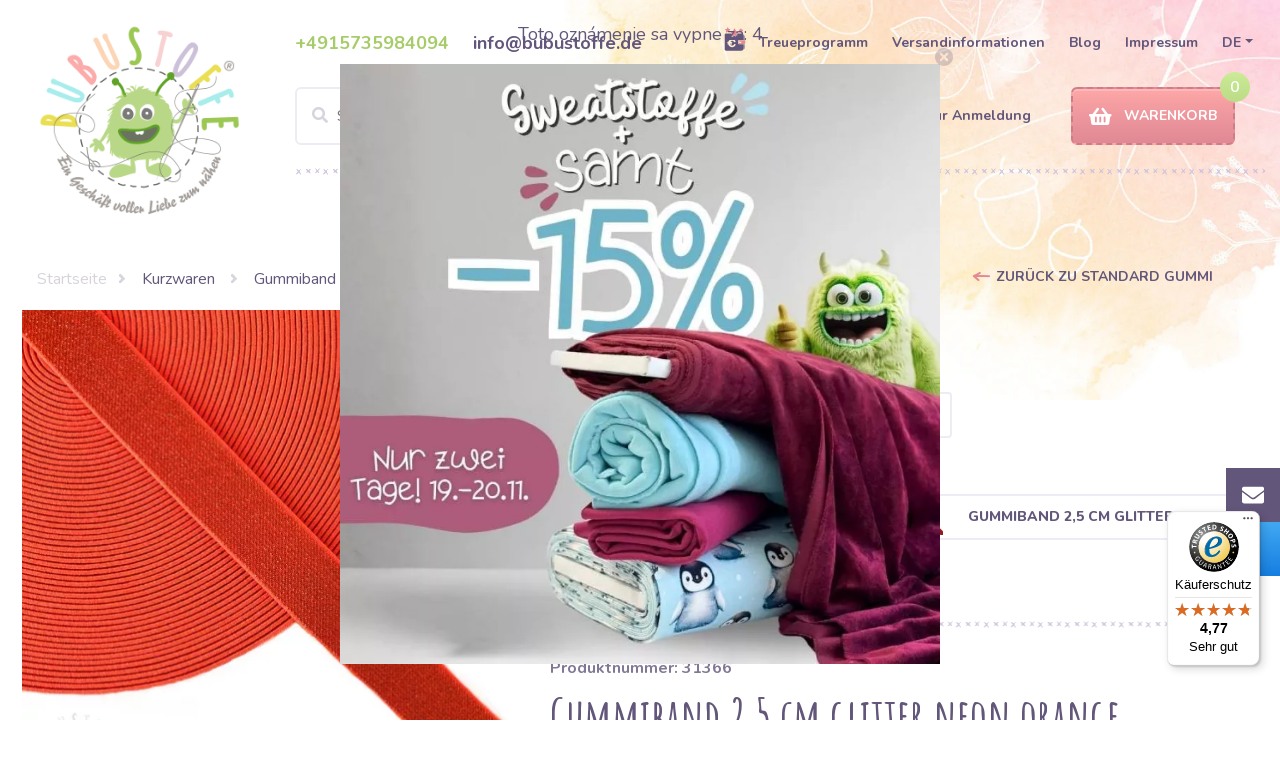

--- FILE ---
content_type: text/javascript
request_url: https://widgets.trustedshops.com/js/XCE2438C3A7E9F020619C5D5E0148D03F.js
body_size: 1436
content:
((e,t)=>{const a={shopInfo:{tsId:"XCE2438C3A7E9F020619C5D5E0148D03F",name:"bubustoffe.de",url:"www.bubustoffe.de",language:"de",targetMarket:"DEU",ratingVariant:"WIDGET",eTrustedIds:{accountId:"acc-e0aace00-75c4-4aff-b1ec-f69d0cbacf78",channelId:"chl-f80fd623-ea9d-4194-812d-af0993e238b0"},buyerProtection:{certificateType:"CLASSIC",certificateState:"PRODUCTION",mainProtectionCurrency:"EUR",classicProtectionAmount:100,maxProtectionDuration:30,plusProtectionAmount:2e4,basicProtectionAmount:100,firstCertified:"2022-10-13 00:00:00"},reviewSystem:{rating:{averageRating:4.77,averageRatingCount:571,overallRatingCount:1432,distribution:{oneStar:14,twoStars:6,threeStars:8,fourStars:40,fiveStars:503}},reviews:[{average:5,buyerStatement:"Ich habe Overlockkonen bestellt und die sind von ausgesprochen guter Qualität. Der Versand war gut und schn4",rawChangeDate:"2025-11-17T11:47:09.000Z",changeDate:"17.11.2025",transactionDate:"8.11.2025"},{average:5,buyerStatement:"Sehr schnelle Lieferung 👍🏻",rawChangeDate:"2025-11-16T09:03:48.000Z",changeDate:"16.11.2025",transactionDate:"9.11.2025"},{average:5,buyerStatement:"Der Jersey hat eine tolle schwere Qualität. Und meine Bestellung wurde schnell geliefert! Gern wieder 👍",rawChangeDate:"2025-11-13T10:06:37.000Z",changeDate:"13.11.2025",transactionDate:"6.11.2025"}]},features:["MARS_QUESTIONNAIRE","MARS_PUBLIC_QUESTIONNAIRE","MARS_REVIEWS","MARS_EVENTS","DISABLE_REVIEWREQUEST_SENDING","SHOP_CONSUMER_MEMBERSHIP","GUARANTEE_RECOG_CLASSIC_INTEGRATION"],consentManagementType:"OFF",urls:{profileUrl:"https://www.trustedshops.de/bewertung/info_XCE2438C3A7E9F020619C5D5E0148D03F.html",profileUrlLegalSection:"https://www.trustedshops.de/bewertung/info_XCE2438C3A7E9F020619C5D5E0148D03F.html#legal-info",reviewLegalUrl:"https://help.etrusted.com/hc/de/articles/23970864566162"},contractStartDate:"2019-01-09 00:00:00",shopkeeper:{name:"Bubulákovo s.r.o.",street:"Lužná 2320/6",country:"SK",city:"Šaľa",zip:"92705"},displayVariant:"full",variant:"full",twoLetterCountryCode:"DE"},"process.env":{STAGE:"prod"},externalConfig:{trustbadgeScriptUrl:"https://widgets.trustedshops.com/assets/trustbadge.js",cdnDomain:"widgets.trustedshops.com"},elementIdSuffix:"-98e3dadd90eb493088abdc5597a70810",buildTimestamp:"2025-11-19T05:24:13.281Z",buildStage:"prod"},r=a=>{const{trustbadgeScriptUrl:r}=a.externalConfig;let n=t.querySelector(`script[src="${r}"]`);n&&t.body.removeChild(n),n=t.createElement("script"),n.src=r,n.charset="utf-8",n.setAttribute("data-type","trustbadge-business-logic"),n.onerror=()=>{throw new Error(`The Trustbadge script could not be loaded from ${r}. Have you maybe selected an invalid TSID?`)},n.onload=()=>{e.trustbadge?.load(a)},t.body.appendChild(n)};"complete"===t.readyState?r(a):e.addEventListener("load",(()=>{r(a)}))})(window,document);

--- FILE ---
content_type: image/svg+xml
request_url: https://www.bubustoffe.de/bubulakovo/images/FooterIcon-01.svg
body_size: 1289
content:
<?xml version="1.0" encoding="utf-8"?>
<!-- Generator: Adobe Illustrator 24.0.1, SVG Export Plug-In . SVG Version: 6.00 Build 0)  -->
<svg version="1.1" id="Layer_1" xmlns="http://www.w3.org/2000/svg" xmlns:xlink="http://www.w3.org/1999/xlink" x="0px" y="0px"
	 viewBox="0 0 167 122" style="enable-background:new 0 0 167 122;" xml:space="preserve">
<style type="text/css">
	.st0{fill:#62567A;}
	.st1{fill:#CCC0DB;}
	.st2{fill:#FFFFFF;}
</style>
<path class="st0" d="M122.9,114.3c11.3-8.3,23-18.6,24.5-19.9c2.6-2.2,5.2,0.1,10.8,1.5c5.5,1.4,6.7-0.9,7.8-3.3
	c1.2-2.3-1.8-5.8-5.1-4.3c-3.3,1.4-6.7-1.9-2.1-3.1c4.6-1.2,7.9-6.6,4.8-9.3c-3.1-2.6-6.2,0.8-9.5,4c-3.3,3.2-3.7,0.3-2.8-3.2
	c0.9-3.5-7.4-6.6-8.4,5c-0.4,4.2-5.7,10.3-12.4,16.4c-1.1,3.9-2.5,7.6-4.3,11C125.1,110.9,124,112.7,122.9,114.3z"/>
<path class="st1" d="M110.7,29.8c-5.1-4.2-10.9-7.8-17.2-10.6c-1.5,3.9-1.7,7.4-1.7,7.4l-1.9-1.3c0.2-2.7,0.7-5,1.4-7
	c-18.1-7.3-39.6-7.6-58.5,4.5c0.2,1.1,0.4,2.4,0.5,3.7l-1.9,1.3c0,0-0.1-1.5-0.6-3.6c-4.8,3.3-9.4,7.4-13.7,12.5
	c-32.6,38.3-6,77-6,77c2.1,3.2,4.1,6,6,8.4h9.6H38h65.3h7.8h5c2.4-2.2,4.7-4.7,6.8-7.7c1.2-1.6,2.3-3.4,3.3-5.3
	c1.8-3.4,3.2-7.1,4.3-11C136.7,75.8,131.2,46.7,110.7,29.8z M65.8,112.5c-6.1,0-11.9-1.4-17.2-3.8c-1.8-0.9-3.6-1.8-5.3-3
	c-11-7.3-18.2-19.7-18.2-33.9c0-13.9,7-26.2,17.7-33.5c6.6-5.4,15-8.7,24.2-8.7c17.4,0,32.1,11.7,36.7,27.7
	c1.7,4.5,2.7,9.4,2.7,14.6C106.5,94.3,88.3,112.5,65.8,112.5z"/>
<path class="st0" d="M103.8,57.3c0.9,3.3,1.5,6.8,1.5,10.5c0,21.1-17.1,38.1-38.1,38.1C46.1,105.9,29,88.8,29,67.8
	c0-11.9,5.4-22.5,13.9-29.4c-10.7,7.3-17.7,19.6-17.7,33.5c0,14.2,7.2,26.6,18.2,33.9c1.7,1.1,3.4,2.1,5.3,3
	c5.2,2.4,11,3.8,17.2,3.8c22.4,0,40.6-18.2,40.6-40.6C106.5,66.7,105.5,61.8,103.8,57.3z"/>
<path class="st2" d="M103.8,57.3c-4.5-16-19.2-27.7-36.7-27.7c-9.2,0-17.6,3.3-24.2,8.7C34.4,45.3,29,55.9,29,67.8
	c0,21.1,17.1,38.1,38.1,38.1c21.1,0,38.1-17.1,38.1-38.1C105.3,64.1,104.7,60.6,103.8,57.3z M65.6,87.3c-9.8,0-17.7-7.9-17.7-17.7
	c0-9.8,7.9-17.7,17.7-17.7s17.7,7.9,17.7,17.7C83.3,79.3,75.4,87.3,65.6,87.3z"/>
<path class="st0" d="M65.6,87.3c9.8,0,17.7-7.9,17.7-17.7c0-9.8-7.9-17.7-17.7-17.7s-17.7,7.9-17.7,17.7
	C47.9,79.3,55.8,87.3,65.6,87.3z M70,54.1c4.3,0,7.7,3.5,7.7,7.7s-3.5,7.7-7.7,7.7s-7.7-3.5-7.7-7.7S65.8,54.1,70,54.1z M51.6,75.2
	c0-1.8,1.5-3.3,3.3-3.3c1.8,0,3.3,1.5,3.3,3.3c0,1.8-1.5,3.3-3.3,3.3C53.1,78.4,51.6,77,51.6,75.2z"/>
<circle class="st2" cx="70" cy="61.8" r="7.7"/>
<path class="st2" d="M58.1,75.2c0-1.8-1.5-3.3-3.3-3.3c-1.8,0-3.3,1.5-3.3,3.3c0,1.8,1.5,3.3,3.3,3.3C56.7,78.4,58.1,77,58.1,75.2z"
	/>
<path class="st0" d="M32.8,22.8C30,9,19.4,7.2,19.4,7.2s0.7-4-3.5-5.1C11.6,1.1,3.6,10,9.3,13.7c5.7,3.8,9.1-3.8,9.1-3.8
	c8.4,1.6,11.4,9.4,12.5,14.1c0.5,2.1,0.6,3.6,0.6,3.6l1.9-1.3C33.2,25.1,33,23.9,32.8,22.8z"/>
<path class="st0" d="M107.4,1c-4.2,1.1-3.5,5.1-3.5,5.1S95,7.6,91.3,18.3c-0.7,2-1.2,4.3-1.4,7l1.9,1.3c0,0,0.2-3.5,1.7-7.4
	c1.7-4.3,5-9.1,11.4-10.4c0,0,3.4,7.6,9.1,3.8C119.6,8.8,111.6,0,107.4,1z"/>
</svg>


--- FILE ---
content_type: image/svg+xml
request_url: https://www.bubustoffe.de/bubulakovo/images/Facebook-01.svg
body_size: 447
content:
<?xml version="1.0" encoding="utf-8"?>
<!-- Generator: Adobe Illustrator 24.0.1, SVG Export Plug-In . SVG Version: 6.00 Build 0)  -->
<svg version="1.1" id="Layer_1" xmlns="http://www.w3.org/2000/svg" xmlns:xlink="http://www.w3.org/1999/xlink" x="0px" y="0px"
	 viewBox="0 0 54 54" style="enable-background:new 0 0 54 54;" xml:space="preserve">
<style type="text/css">
	.st0{fill:url(#SVGID_1_);}
	.st1{fill:#FFFFFF;}
</style>
<linearGradient id="SVGID_1_" gradientUnits="userSpaceOnUse" x1="27" y1="54" x2="27" y2="-9.094947e-13">
	<stop  offset="0" style="stop-color:#167EE1"/>
	<stop  offset="1" style="stop-color:#41A9F2"/>
</linearGradient>
<rect class="st0" width="54" height="54"/>
<path id="XMLID_1_" class="st1" d="M23.4,41.3h5.8V26.9h4l0.4-4.8h-4.5c0,0,0-1.8,0-2.8c0-1.1,0.2-1.6,1.3-1.6c0.9,0,3.1,0,3.1,0v-5
	c0,0-3.3,0-4,0c-4.3,0-6.2,1.9-6.2,5.5c0,3.2,0,3.9,0,3.9h-3V27h3v14.3H23.4z"/>
</svg>


--- FILE ---
content_type: image/svg+xml
request_url: https://www.bubustoffe.de/bubulakovo/images/CloseIcon.svg
body_size: 362
content:
<?xml version="1.0" encoding="utf-8"?>
<!-- Generator: Adobe Illustrator 24.0.1, SVG Export Plug-In . SVG Version: 6.00 Build 0)  -->
<svg version="1.1" id="Layer_1" xmlns="http://www.w3.org/2000/svg" xmlns:xlink="http://www.w3.org/1999/xlink" x="0px" y="0px"
	 viewBox="0 0 18 18" style="enable-background:new 0 0 18 18;" xml:space="preserve">
<style type="text/css">
	.st0{opacity:0.25;fill:#62567A;enable-background:new    ;}
</style>
<path class="st0" d="M9,0C4.1,0,0,4,0,9s4.1,9,9,9s9-4,9-9S14,0,9,0z M13,11.3c0.4,0.5,0.4,1.1,0,1.6c-0.2,0.2-0.5,0.3-0.8,0.3
	c-0.3,0-0.6-0.1-0.8-0.3L9,10.6l-2.3,2.3c-0.2,0.2-0.5,0.3-0.8,0.3c-0.3,0-0.6-0.1-0.8-0.3c-0.4-0.5-0.4-1.1,0-1.6L7.3,9L5,6.6
	C4.6,6.1,4.6,5.5,5,5c0.5-0.4,1.1-0.4,1.6,0L9,7.3L11.3,5c0.4-0.4,1.1-0.4,1.6,0s0.4,1.1,0,1.6l-2.3,2.3L13,11.3z"/>
</svg>


--- FILE ---
content_type: image/svg+xml
request_url: https://www.bubustoffe.de/bubulakovo/images/Email-01.svg
body_size: 602
content:
<?xml version="1.0" encoding="utf-8"?>
<!-- Generator: Adobe Illustrator 24.0.1, SVG Export Plug-In . SVG Version: 6.00 Build 0)  -->
<svg version="1.1" id="Layer_1" xmlns="http://www.w3.org/2000/svg" xmlns:xlink="http://www.w3.org/1999/xlink" x="0px" y="0px"
	 viewBox="0 0 54 54" style="enable-background:new 0 0 54 54;" xml:space="preserve">
<style type="text/css">
	.st0{fill:#63567B;}
	.st1{fill:#FFFFFF;}
</style>
<rect class="st0" width="54" height="54"/>
<g>
	<path class="st1" d="M27,29.8c-0.2,0-0.5-0.1-0.8-0.2c-0.3-0.2-0.6-0.3-0.8-0.4c-0.2-0.1-0.5-0.3-0.9-0.6S23.9,28,23.9,28
		c-3.5-2.5-6-4.4-7.5-5.5C16.1,22.2,16,22,16,21.6v-0.8c0-0.6,0.2-1.1,0.6-1.5c0.4-0.4,0.9-0.6,1.5-0.6h17.9c0.6,0,1.1,0.2,1.5,0.6
		c0.4,0.4,0.6,0.9,0.6,1.5v0.8c0,0.3-0.1,0.6-0.4,0.8c-1.4,1.1-3.9,2.9-7.5,5.5c0,0-0.2,0.2-0.6,0.5s-0.7,0.5-0.9,0.6
		c-0.2,0.1-0.5,0.3-0.8,0.4C27.5,29.7,27.2,29.8,27,29.8z M37.6,24.2c0.1-0.1,0.2-0.1,0.3,0c0.1,0.1,0.2,0.1,0.2,0.3v8.8
		c0,0.6-0.2,1.1-0.6,1.5c-0.4,0.4-0.9,0.6-1.5,0.6H18.1c-0.6,0-1.1-0.2-1.5-0.6c-0.4-0.4-0.6-0.9-0.6-1.5v-8.8c0-0.1,0-0.2,0.2-0.2
		c0.1,0,0.2,0,0.3,0c0.9,0.7,3.2,2.3,6.6,4.9c0.1,0.1,0.3,0.2,0.6,0.5c0.3,0.3,0.6,0.5,0.8,0.6c0.2,0.1,0.5,0.3,0.8,0.5
		c0.3,0.2,0.6,0.3,0.9,0.4s0.6,0.1,0.9,0.1c0.3,0,0.6,0,0.9-0.1s0.6-0.2,0.9-0.4c0.3-0.2,0.6-0.4,0.8-0.5c0.2-0.1,0.5-0.3,0.8-0.6
		c0.3-0.2,0.5-0.4,0.6-0.5C34.3,26.6,36.5,25,37.6,24.2z"/>
</g>
</svg>


--- FILE ---
content_type: image/svg+xml
request_url: https://www.bubustoffe.de/bubulakovo/images/FooterIcon-02-01.svg
body_size: 2406
content:
<?xml version="1.0" encoding="utf-8"?>
<!-- Generator: Adobe Illustrator 24.0.1, SVG Export Plug-In . SVG Version: 6.00 Build 0)  -->
<svg version="1.1" id="Layer_1" xmlns="http://www.w3.org/2000/svg" xmlns:xlink="http://www.w3.org/1999/xlink" x="0px" y="0px"
	 viewBox="0 0 108 115" style="enable-background:new 0 0 108 115;" xml:space="preserve">
<style type="text/css">
	.st0{fill:#BBDC87;}
	.st1{fill:#40542F;}
	.st2{fill:#CCC0DB;}
	.st3{fill:#FFFFFF;}
	.st4{fill:#62567A;}
	.st5{fill:#56A40F;}
</style>
<g>
	<path class="st0" d="M94.6,38.4c-0.2-1.2-0.4-2.5-0.7-3.7c-0.5-2.1-1.2-4.1-2.2-6.1c-0.5-1.2-1.1-2.3-1.8-3.4c-1-1.8-2.2-3.4-3.6-5
		c-1.1-1.3-2.2-2.4-3.4-3.6c-1.1-1-2.2-1.9-3.3-2.8c-1-0.7-2-1.4-3-2c-1.7-1-3.4-1.8-5.1-2.6c-2.1-0.8-4.2-1.5-6.3-2
		c-1.8-0.4-3.5-0.6-5.3-0.7C49.4,6,39.1,10.1,32,19.1c-2.9,3.7-4.9,7.9-6.1,12.3c-0.3,1.2-0.6,2.3-0.8,3.5c1.3,1.5,2.6,2.8,4.1,4.1
		c1.4,1.2,2.8,2.4,4.3,3.4c3.1,2.2,6.5,4.1,10,5.5c2.4,1,4.8,1.8,7.3,2.4c1.7,0.4,3.5,0.8,5.3,1.1c4.6,0.7,9.2,1.1,13.9,1.4
		c-3.7,2.3-10.2,3.5-12.5,3.8c-4.5,0.6-9.2,0.6-13.7-0.1c-7-1.1-13.7-3.8-19.5-7.7c0.2,3.2,0.6,6.4,1.1,9.4c0.4,2.1,0.8,4.1,1.4,6.2
		c0.7,2.6,1.4,5.3,2.3,7.9c0.6,1.9,1.2,3.7,1.8,5.6c0.5,1.4,1,2.8,1.5,4.2c0.3,0.7,0.5,1.5,0.8,2.2c1.7,4.7,3.4,9.5,6.4,13.6
		c1.2,1.7,2.7,3.3,4.4,4.6c1.1,0.8,2.4,1.5,3.7,2c0.4,0.1,0.7,0.2,1.1,0.3c2.2,0.6,4.3,0.7,6.2,0.4c2.9-0.5,5.4-1.9,7.7-3.9
		c0.5-0.4,1-0.9,1.5-1.4c2.3-2.3,4.4-5.2,6.3-8.1c2.1-3.2,4-6.5,5.8-9.1c0.2-0.3,0.3-0.5,0.5-0.7c0.6-0.9,1.2-1.7,1.8-2.6
		c1.1-1.6,2.2-3.2,3.3-4.8c1.6-2.3,3.1-4.7,4.5-7.2c1.6-2.7,3-5.4,4.3-8.2c0.5-1.1,0.9-2.1,1.4-3.2c0.5-1.3,1-2.6,1.4-4
		c0.3-1,0.6-2,0.8-3c0.3-1.3,0.5-2.6,0.6-3.9C94.9,42.8,94.9,40.6,94.6,38.4z M46.4,17.9c3.3,0,6,2.7,6,6.1c0,3.3-2.7,6-6.1,6
		c-3.3,0-6-2.7-6-6.1C40.3,20.6,43.1,17.9,46.4,17.9z M61.5,36.9c-3.3,0-6-2.7-6-6.1c0-3.3,2.7-6,6.1-6c3.3,0,6,2.7,6,6.1
		C67.6,34.2,64.8,36.9,61.5,36.9z"/>
	<path class="st1" d="M59.6,28.8c-0.8,0-1.4,0.6-1.4,1.4c0,0.8,0.6,1.4,1.4,1.4c0.8,0,1.4-0.6,1.4-1.4C61,29.5,60.4,28.8,59.6,28.8z
		"/>
	<path class="st1" d="M44.4,21.9c-0.8,0-1.4,0.6-1.4,1.4c0,0.8,0.6,1.4,1.4,1.4c0.8,0,1.4-0.6,1.4-1.4
		C45.8,22.5,45.2,21.9,44.4,21.9z"/>
	<path class="st2" d="M22.8,75.4c1.1,0.3,2,1.2,2.6,2.2c-0.5-1.1-0.6-2.4-0.1-3.5c0.5-1.1,1.7-1.9,2.9-1.8c0.2,0,0.5,0.1,0.7,0.2
		c-0.8-2.6-1.6-5.2-2.3-7.9c-1.3-0.5-2.7-0.6-4.1-0.2c-2.5,0.6-4.5,2.5-5.5,4.8l4.4,6.2C21.9,75.2,22.3,75.2,22.8,75.4z"/>
	<path class="st2" d="M18.8,79.2c-0.4-0.6-0.3-1.3,0-2l-2.4-4.1C16.5,75.3,17.4,77.5,18.8,79.2z"/>
	<path class="st1" d="M28.4,86.9c0,0.4-0.3,0.9-0.6,1.1c-0.7,0.4-1.6,0.2-2-0.4c0,0,0-0.1-0.1-0.1c-0.2,0.2-0.4,0.5-0.5,0.7
		c0.7,0.9,2,1.2,3,0.6c0.4-0.3,0.7-0.6,0.9-1C28.9,87.4,28.7,87.1,28.4,86.9z"/>
	<path class="st1" d="M25,85.5c-0.4,0.1-0.8,0.2-1.1,0.4l0.5,0.9C24.5,86.4,24.7,86,25,85.5C25,85.6,25,85.6,25,85.5z"/>
	<path class="st1" d="M22.8,84.2l0.3,0.5c0.2-0.2,0.4-0.3,0.7-0.4C23.5,84.2,23.2,84.2,22.8,84.2z"/>
	<path class="st1" d="M21.5,75.2L17.1,69L0,45l16.4,28.1l2.4,4.1l3.3,5.6c0,0,0,0,0,0c1.2-0.8,2.8-1,4.2-0.7c0,0,0-0.1,0.1-0.1
		L21.5,75.2z"/>
	<path class="st3" d="M55.8,51.5c-1.8-0.3-3.5-0.6-5.3-1.1C50.3,57.3,53.4,54.8,55.8,51.5z"/>
	<path class="st3" d="M33.3,42.5c-1.5-1.1-2.9-2.2-4.3-3.4C27,50.8,31.3,45.5,33.3,42.5z"/>
	<path class="st4" d="M69.4,0c-3.8,1.5-6.9,3.8-9.6,6.7c1.8,0.1,3.5,0.3,5.3,0.7C65.7,4.6,67.2,1.9,69.4,0z"/>
	<path class="st4" d="M83.4,6.1c-4.3,0.1-8.2,1.3-12,3.3c1.7,0.7,3.5,1.6,5.1,2.6C78.1,9.3,80.5,7.2,83.4,6.1z"/>
	<path class="st4" d="M86.3,20.2c2.1-1.9,4.8-3.2,7.6-3.6c-3.7-0.8-7.4-0.6-11,0.1C84.1,17.8,85.3,19,86.3,20.2z"/>
	<path class="st4" d="M98.6,25.6c-2.9-0.6-5.8-0.7-8.7-0.3c0.7,1.1,1.2,2.2,1.8,3.4C93.7,27,96.1,25.9,98.6,25.6z"/>
	<path class="st4" d="M101.4,39c-2.3-1.9-4.8-3.3-7.5-4.3c0.3,1.2,0.5,2.4,0.7,3.7C96.9,38.1,99.2,38.3,101.4,39z"/>
	<path class="st4" d="M99.1,52.7c-1-2.8-2.5-5.3-4.4-7.6c-0.1,1.3-0.3,2.6-0.6,3.9C96.1,49.9,97.8,51.1,99.1,52.7z"/>
	<path class="st4" d="M94.2,63.5c-0.3-2.7-1.1-5.2-2.2-7.6c-0.4,1.1-0.9,2.2-1.4,3.2C92.1,60.3,93.3,61.8,94.2,63.5z"/>
	<path class="st2" d="M81.9,74.7c0.2,0.5,0.3,1.1,0.3,1.6c0.4-0.6,1.2-1,1.9-1.1c1.2-0.1,2.4,0.7,2.9,1.8c0.5,1.1,0.4,2.4-0.1,3.5
		c0.6-1,1.5-1.8,2.6-2.1c1.1-0.3,2.4-0.1,3.2,0.8c0.8,0.8,1.5,2.2,0.8,3.1c1.9-2.4,2.9-5.6,2.2-8.6c-0.6-3-3-5.6-5.9-6.4
		c-1.2-0.3-2.4-0.3-3.5,0c-1.4,2.4-3,4.8-4.5,7.2C81.9,74.6,81.9,74.6,81.9,74.7z"/>
	<path class="st5" d="M43.8,102.4c-1.6,4.3,0.7,9.7,0.7,9.7l-3.3,2l7.8,0c0,0-1.4-5.5-0.3-9.4c-0.4-0.1-0.7-0.2-1.1-0.3
		C46.2,103.9,44.9,103.2,43.8,102.4z"/>
	<path class="st5" d="M54.8,105.2c-0.2,3.6,1.2,7,1.2,7l-3.3,2l7.8,0c0,0-2.8-10.6,2.3-12.7c-0.1-0.1-0.2-0.1-0.3-0.2
		C60.2,103.2,57.7,104.7,54.8,105.2z"/>
	<path class="st4" d="M97.8,84.5c-3.7,2-5.2,6.9-8.9,9c-2.3,1.4-5.1,1.5-7.8,1.2c-3.7-0.3-7.4-1.3-10.8-2.8c-1.9,2.9-4,5.7-6.3,8.1
		c-0.5,0.5-1,0.9-1.5,1.4c0.1,0.1,0.2,0.1,0.3,0.2c0.9,0.6,2,1.1,3,1.6c4.7,2,9.9,3.1,15,2.5c5.1-0.5,10.1-2.8,13.3-6.8
		c2.1-2.5,3.4-5.6,5.4-8.2c2.1-2.5,5.3-4.1,8.5-3.2C106.1,84,101.3,82.6,97.8,84.5z"/>
	<path class="st5" d="M28.7,84.9c0,0,1.1-1.6,3.5-2.9c-0.5-1.4-1-2.8-1.5-4.2C29,79,27.5,80.4,26.3,82c0,0,0,0.1-0.1,0.1
		c-1.4-0.3-2.9-0.1-4.2,0.7c0,0,0,0,0,0c-1.2,0.8-2.1,2-2.4,3.4c0.6-1.2,1.9-1.9,3.3-2c0.3,0,0.6,0,1,0c-0.2,0.1-0.5,0.3-0.7,0.4
		c-1.1,0.9-1.6,2.3-1.4,3.6c0.4-1,1.2-1.8,2.2-2.3c0.4-0.2,0.7-0.3,1.1-0.4c0,0,0.1,0,0.1,0c0,0,0,0.1-0.1,0.1
		c-0.3,0.4-0.5,0.8-0.6,1.3c-0.3,1.1-0.1,2.3,0.4,3.3c0,0-0.1-1,0.4-2c0.1-0.3,0.3-0.5,0.5-0.7c0.3-0.3,0.7-0.6,1.2-0.8
		c0.6-0.2,1.1-0.1,1.5,0.2c0.3,0.2,0.5,0.5,0.7,0.9c0.4,0.8,0.6,1.8,0.6,1.8C32.1,87.3,28.7,84.9,28.7,84.9z"/>
	<path class="st5" d="M76.2,82.7c1.8,1.2,2.7,2.4,2.7,2.4s-3.4,2.3-1,4.6c0,0,0.5-3.6,2.7-2.8c2.3,0.7,2.1,3.5,2.1,3.5
		c0.8-1.5,0.8-3.4-0.2-4.7c1.5,0.3,2.8,1.4,3.4,2.8c0.3-1.6-0.6-3.4-2.1-4.1c1.6-0.3,3.4,0.6,4.2,2c-0.3-1.4-1.2-2.7-2.4-3.5
		c-1.2-0.8-2.8-1-4.2-0.7c-0.8-1.1-1.8-2.1-2.8-3c-0.6,0.9-1.2,1.8-1.8,2.6C76.5,82.2,76.4,82.4,76.2,82.7z"/>
	<path class="st3" d="M61.5,24.9c-3.3,0-6.1,2.7-6.1,6c0,3.3,2.7,6,6,6.1c3.3,0,6.1-2.7,6.1-6C67.6,27.6,64.9,24.9,61.5,24.9z
		 M59.5,31.7c-0.8,0-1.4-0.6-1.4-1.4c0-0.8,0.6-1.4,1.4-1.4c0.8,0,1.4,0.6,1.4,1.4C61,31.1,60.3,31.7,59.5,31.7z"/>
	<path class="st3" d="M46.4,17.9c-3.3,0-6.1,2.7-6.1,6c0,3.3,2.7,6,6,6.1c3.3,0,6.1-2.7,6.1-6C52.4,20.6,49.7,17.9,46.4,17.9z
		 M44.4,24.7c-0.8,0-1.4-0.6-1.4-1.4c0-0.8,0.6-1.4,1.4-1.4c0.8,0,1.4,0.6,1.4,1.4C45.8,24.1,45.2,24.7,44.4,24.7z"/>
</g>
</svg>


--- FILE ---
content_type: image/svg+xml
request_url: https://www.bubustoffe.de/bubulakovo/images/loyalty.svg
body_size: 1242
content:
<?xml version="1.0" encoding="utf-8"?>
<!-- Generator: Adobe Illustrator 24.0.1, SVG Export Plug-In . SVG Version: 6.00 Build 0)  -->
<svg version="1.1" id="Layer_1" xmlns="http://www.w3.org/2000/svg" xmlns:xlink="http://www.w3.org/1999/xlink" x="0px" y="0px"
	 viewBox="0 0 19 21" style="enable-background:new 0 0 19 21;" xml:space="preserve">
<style type="text/css">
	.st0{fill:none;}
	.st1{fill:#62567A;}
	.st2{fill:#E18995;}
</style>
<path class="st0" d="M14.1,12.3c-0.5,0-1,0.4-1,1c0,0.5,0.4,1,1,1c0.5,0,1-0.4,1-1C15.1,12.7,14.6,12.3,14.1,12.3z M14.4,13.3
	c-0.2,0-0.3-0.2-0.3-0.3c0-0.2,0.1-0.3,0.3-0.3c0.2,0,0.3,0.2,0.3,0.3C14.7,13.1,14.6,13.3,14.4,13.3z"/>
<path class="st1" d="M17.3,15.1v3.7c0,0.2,0,0.3-0.1,0.5c0.4-0.1,0.7-0.5,0.7-0.9v-3.2c0,0-0.1,0-0.1,0H17.3z"/>
<path class="st1" d="M17.3,11.3h0.5c0,0,0.1,0,0.1,0V8.1c0-0.4-0.3-0.8-0.7-0.9c0,0.1,0.1,0.3,0.1,0.5V11.3z"/>
<path class="st1" d="M12.2,14.2v-2c0-0.5,0.4-0.9,0.9-0.9h4V7.7c0-1.1-0.9-2-2-2h-3.6L11.3,6l0.3,2.1c0,0.3-0.2,0.6-0.4,0.6
	c-0.2,0-0.2,0-0.4-0.1L9,7.7l-1.9,1c-0.3,0.1-0.6,0-0.7-0.2c-0.1-0.1-0.1-0.2,0-0.4L6.7,6L6.3,5.7H1.7c-0.7,0-1.2,0.5-1.2,1.2v12.6
	c0,0.7,0.5,1.2,1.2,1.2h13.4c1.1,0,2-0.9,2-2v-3.7h-4C12.6,15.1,12.2,14.7,12.2,14.2z M10,15.8c-0.3,0.6-0.8,1.1-1.3,1.4
	c-1.5,0.9-3.5,0.5-4.5-1C4,16,3.9,15.7,3.8,15.4c0-0.1-0.1-0.1-0.2-0.1c-0.1,0-0.2,0-0.3,0c-0.3,0-0.5-0.3-0.5-0.5
	c0-0.3,0.2-0.5,0.5-0.5c0.1,0,0.1,0,0.2,0c0-0.1,0-0.3,0-0.4c-0.1,0-0.2,0-0.3,0c-0.3,0-0.5-0.2-0.5-0.5c0-0.3,0.2-0.5,0.4-0.5
	c0.1,0,0.3,0,0.4,0c0.1,0,0.2,0,0.2-0.1c0.3-0.7,0.7-1.3,1.3-1.7c1.2-0.9,2.9-0.8,4,0.2c0.4,0.3,0.6,0.6,0.9,1
	c0.2,0.4,0.1,0.8-0.2,1c-0.3,0.2-0.7,0.1-1-0.2c-0.1-0.1-0.2-0.3-0.3-0.4c-0.9-1-2.4-0.9-3.1,0.3c0,0,0,0,0,0c0.4,0,0.7,0,1.1,0
	c0.1,0,0.3,0,0.4,0.1C7,13,7.1,13.2,7,13.5c-0.1,0.2-0.2,0.4-0.5,0.4c-0.5,0-0.9,0-1.4,0c-0.1,0-0.1,0-0.2,0c0,0.1,0,0.3,0,0.4
	c0.1,0,0.1,0,0.2,0c0.5,0,0.9,0,1.4,0c0.2,0,0.4,0.1,0.4,0.3c0.1,0.2,0.1,0.4,0,0.5c-0.1,0.2-0.3,0.2-0.5,0.2c-0.4,0-0.7,0-1.1,0
	c0.1,0.2,0.3,0.4,0.5,0.6c0.9,0.7,2.2,0.4,2.8-0.5c0.1-0.1,0.1-0.2,0.1-0.2c0.2-0.3,0.6-0.4,1-0.2C10.1,15.1,10.2,15.5,10,15.8z"/>
<path class="st2" d="M17.8,11.6h-4.7c-0.3,0-0.6,0.3-0.6,0.6v2c0,0.4,0.3,0.6,0.6,0.6h4.7c0.4,0,0.6-0.3,0.6-0.6v-2
	C18.5,11.9,18.2,11.6,17.8,11.6z M14.1,14.2c-0.5,0-1-0.4-1-1c0-0.5,0.4-1,1-1c0.5,0,1,0.4,1,1C15.1,13.8,14.6,14.2,14.1,14.2z"/>
<path class="st1" d="M14.4,12.6c-0.2,0-0.3,0.2-0.3,0.3c0,0.2,0.1,0.3,0.3,0.3c0.2,0,0.3-0.2,0.3-0.3C14.7,12.7,14.6,12.6,14.4,12.6
	z"/>
<path class="st2" d="M5.3,3.9c-0.1,0.1-0.1,0.3,0,0.4l1.6,1.6L6.6,8.1c0,0.1,0,0.1,0,0.2C6.7,8.5,6.8,8.5,7,8.5l2-1l1.9,1
	c0.1,0,0.1,0.1,0.2,0c0.2,0,0.3-0.2,0.2-0.3L11,5.9l1.6-1.6c0,0,0.1-0.1,0.1-0.2c0-0.2-0.1-0.3-0.2-0.3l-2.2-0.4l-1-2
	c0-0.1-0.1-0.1-0.1-0.1c-0.1-0.1-0.3,0-0.4,0.1l-1,2L5.5,3.9C5.4,3.9,5.4,3.9,5.3,3.9z"/>
<path class="st2" d="M13.6,3.6l-0.2,1.2c0,0,0,0.1,0,0.1C13.5,5,13.6,5,13.7,5l1.1-0.5L15.8,5c0,0,0.1,0,0.1,0C16,5,16.1,4.9,16,4.8
	l-0.2-1.2l0.8-0.9c0,0,0,0,0-0.1c0-0.1,0-0.2-0.1-0.2l-1.2-0.2l-0.5-1.1c0,0,0-0.1-0.1-0.1c-0.1,0-0.2,0-0.2,0.1l-0.5,1.1l-1.2,0.2
	c0,0-0.1,0-0.1,0c-0.1,0.1-0.1,0.2,0,0.2L13.6,3.6z"/>
<path class="st2" d="M1.8,3.2L1.6,4.7c0,0,0,0.1,0,0.1c0,0.1,0.2,0.1,0.3,0.1l1.3-0.7l1.3,0.7c0,0,0.1,0,0.1,0
	c0.1,0,0.2-0.1,0.2-0.2L4.5,3.2l1-1c0,0,0-0.1,0.1-0.1c0-0.1-0.1-0.2-0.2-0.2L4,1.7L3.3,0.4c0,0,0-0.1-0.1-0.1C3.1,0.2,3,0.3,3,0.4
	L2.3,1.7L0.9,1.9c0,0-0.1,0-0.1,0.1C0.7,2,0.7,2.1,0.8,2.2L1.8,3.2z"/>
</svg>


--- FILE ---
content_type: image/svg+xml
request_url: https://www.bubustoffe.de/storage/images/upload/16474280779fea08d520309504343156b846487df8.svg
body_size: 599
content:
<?xml version="1.0" encoding="utf-8"?>
<!-- Generator: Adobe Illustrator 22.1.0, SVG Export Plug-In . SVG Version: 6.00 Build 0)  -->
<svg version="1.1" id="katman_1" xmlns="http://www.w3.org/2000/svg" xmlns:xlink="http://www.w3.org/1999/xlink" x="0px" y="0px"
	 width="432px" height="139.6px" viewBox="0 0 432 139.6" style="enable-background:new 0 0 432 139.6;" xml:space="preserve">
<style type="text/css">
	.st0{fill:#1A1F71;}
</style>
<path class="st0" d="M223.4,44.6c-0.2,19.4,17.3,30.3,30.5,36.7c13.6,6.6,18.2,10.9,18.1,16.8c-0.1,9.1-10.8,13-20.9,13.2
	c-17.5,0.3-27.7-4.7-35.8-8.5l-6.3,29.6c8.1,3.7,23.2,7,38.8,7.2c36.7,0,60.6-18.1,60.8-46.2c0.1-35.6-49.3-37.6-48.9-53.5
	c0.1-4.8,4.7-10,14.8-11.3c5-0.7,18.8-1.2,34.4,6L315,6c-8.4-3.1-19.2-6-32.7-6C247.9,0,223.6,18.4,223.4,44.6 M374,2.5
	c-6.7,0-12.3,3.9-14.9,9.9l-52.4,125h36.6l7.3-20.1h44.8l4.2,20.1H432L403.8,2.5L374,2.5L374,2.5z M379.1,39l10.6,50.7h-29L379.1,39
	z M179,2.5l-28.9,134.9H185L213.9,2.5L179,2.5L179,2.5z M127.4,2.5L91,94.4L76.3,16.3C74.6,7.6,67.8,2.5,60.2,2.5H0.8L0,6.4
	C12.2,9,26,13.3,34.4,17.9c5.1,2.8,6.6,5.2,8.3,11.9l27.8,107.7h36.9L164,2.5H127.4z"/>
</svg>


--- FILE ---
content_type: image/svg+xml
request_url: https://www.bubustoffe.de/bubulakovo/images/tatto-03.svg
body_size: 118933
content:
<?xml version="1.0" encoding="utf-8"?>
<!-- Generator: Adobe Illustrator 22.1.0, SVG Export Plug-In . SVG Version: 6.00 Build 0)  -->
<svg version="1.1" id="Layer_1" xmlns="http://www.w3.org/2000/svg" xmlns:xlink="http://www.w3.org/1999/xlink" x="0px" y="0px"
	 viewBox="0 0 518 312" style="enable-background:new 0 0 518 312;" xml:space="preserve">
<image style="overflow:visible;enable-background:new    ;" width="516" height="312" id="monster-foti" xlink:href="[data-uri]
GXRFWHRTb2Z0d2FyZQBBZG9iZSBJbWFnZVJlYWR5ccllPAABwohJREFUeNrsvQe4ZUd1Jrqq9rm5
c0utltSSWgEJJYQIxghjMDjggMfPCftjPAP2+IPPmPHYBss4zTxgPIDN2AY/mPHY2Bg/4wwGAwbM
I4soogJKrc4533zP2VVvV1hVa1XVPve2OijtLS7dfe+55+yzz65a//rXv/4ltNbfDwBT4A4F3dEd
3dEd3dEd3fF4OUTzJZuvmV7zf2uar5HumnRHd3RHd3RHdzxuDyk9OuiO7uiO7uiO7uiOx+8hDCAY
dNehO7qjO7qjO7rjcX0MDCDodAPd0R3d0R3d0R2P70PJ7hp0R3d0R3d0R3d0RwcIuqM7uqM7uqM7
ugN63SXoju7oju54bB6L8/2xIwemN8+cmL9gYa6/ob80WDfo1xvUQK2vlV5X1/VkPdATqlYjIIT5
H0hp/xwIKWallDO9njzaG+sdGB8f2bf2vKltmy9Zv3N0rLfUXd3H3iG01j/a/DnZXYru6I7u6I5H
57EwtzR+cPeJLSePz13WgIAtSwv9i/pL9QWDvtqoQTcB3jeTaSclF+6voFTzU2W+KRAIhJ9p7f6i
7b/i0YCEwcTkyN1r1k9+7ZInnP+51esmprtP4DFxzHWAoDu6ozu641F0zJ5cWHVwz4nLm6z/ivmZ
xcvm5/uX9hcGm5pILmQloYnrMdjrkPFnh1bmMcqBhAoBgWh+xwEA84f5OwIGfA58nDSPFboenxi9
fcsV573v4is27ljJ+ePzC9F1vHeAoDu6ozu6oztWnvnvObH1+OHZKxsgsHVhoX9FE6A3maAvmv8z
Qb/uKxtkRQMGepULsiaGq1qFzF8msdeE5LrW7oGmTGCAhAn0PmArBAOEHHDsgQgMg/BPas9hoGBs
YuQrT3zKlr86b/OaQ/S1aOB3zxkBwaMVFJwJUGM/s0fW++8AQXd0R3d0xyPhGPTr3r4dRy87dnj2
8vnZpSsHi4PLm+9dpF1pN2TsNCibBL8e1Pb3q17VBPYYpM1X0ARgANdYDtABEFB2ABEAMgylQ4hY
WqDgQ9X29ZY2Xbzu72749ks/0jxOp6CAPqd9jgQUnCn24KEGW601tIGZU3nMqbzOIwgUdICgO7qj
O7rj4TiOHpzZeHDP8aumTyxctTi/dFV/sd5a16qHQVwS+h75+jQYUQ1AVcXfwQzfUfs+6KCMwP/M
ZPVYLqiaBwXdQDGCOS2B1pEpSD1ulXtR+/epNeNfevKzrvhfo+NcfJgGwgBEkJnwgEF69uGhBtsU
WIiW61diMIb9fKWPWQmr8AgsnXSAoDu6ozu642wfTdAWB3Yf33LkwPQ108fnr5mfW7qm7tfrhQ+I
aUwQMQ6H7N78p32Kr1oYA/wd7e3mzPdlAgbAAwaT1WvlSg0GTFhNgeasQng+nYMCjIvm+YUkAMX/
fGx85P4n3bL19yZXjc3pAtuA7x1BgdEzIMAxJQy8JssF9TSgu3PQjM3ggXl5hoIyDCsBBG2PW8k5
P4IYgw4QdEd3dEd3nOmjyfSrfduPXn7s0My1sycXrl5c6F/dBKpJG3RrFbN3W7uP9XgTDNNwMwwQ
hMBGgjfNsmlARAARz9FrCLzoEMGCeS3DGMjmxMzrpaUDrTwwUDogFjw/Cwo8qDD/HhnvbXvqd175
30dGqyV8Hhro7WtVMgRFy1oQwFBiEygDkGfhJKgrHZ6jrSyBoKAtMK8UDNDfKYGK8mufGjPRAYLu
6I7u6I5HCQOwd8fRrUcPTBsAcO3CfP/aZm8doxlpyKAtIABb7zeAoMJA54NsCRDQqN72c9cR4II1
DXbhV/1z0wyfCQd1bD+sSPC1Ad6/hoAIRmyA99l4KEkUgtjE1OhXn/5dV/1BeupYFqBsQCiBFDLt
qicdSPGAoKRx0Eqv+DPD16VBnFwGFrSXAwI5MNGtDMZDDfjnACDMdcZE3dEd3dEdpwoAtC0BXHxw
z4nrpo/OXb8437+micVTVSVY8OfZpo+X+HfMzH1urzWh+wXBAARVpHGJZrjaowObq4sY3WyAc0KC
kNVrel4+yMfni8FLE5Gh8JFSQDw/bd6DTlN0HsjnZ5duvuvLu37o+qdf+n4KQPDnhjERsizeoyxI
ynCkIGAYa9B2zdLXyV9/ZeWBUwED8cfDdQ5tmoOzCQ46QNAdj6ZN+Fwh5e7ojuw4tPfE5v27jl83
c2L+2oX5peubwL3aqetdBDcZr0LBHQlGkmTp9t6teIastSbq/xi0soCWmAQFYR8+N9L3JNwozHZ1
TOBtxq9FBB1GM9CcuEqDYbr+kuiK2gV8RfQsSAOpee0jB6Z/bN/OY9+88NL12xH8OMDkSycrXP8R
TORgIG2RZI9jgd1ZL5nPTZJyBQ22JRDRFuRXCg6GkQynKkrE1z3Te2IHCLrjUXGg4Ag3UkMdngmA
kS4ka9RSWKQdCHn8HccOzWzcv+vYddPH5q9fmFu6rt+v16cmPSHLJhm4FqRnX3BnQMYWkO+pJF4J
lkOWqf3SLSkwYJBs3YbdpClAB5pABFAgSpm1JudEGItS8LXZPgIXBBQefDTXpdp+14GXbL5k3f9t
vlt7HYU5jIbAvaX2rN0+Vq18NC/S/u2BNYKC7OegM/1CaQ9o0wqkJYjwUTCh4jDgoFe0b50NH4MO
EHTHw5btl9TAbWYlGlXR2tGU5s5to9JKCzKl3kqLOZyTVzmnlF53PLYP4/u/+4HD1x4/Mnvj/Mzi
DcYDAHdvVPObVJbaAJtAK3tU7Eay92ImmARTEnOzbDTw5MAEfOBdAlHZn97qLJPHQG7OTbS38rnH
kG4EGhxBZIwFvlcJDnzgqdr3XRlWRHq2IP7eUr++8t6v7fmOJ9x08aeRFQFRCrAlutyBdaGWEwIO
z8A5HV+6+itLBPIyQzsoaCt1tD8XLPt+ztbRAYLueFgOkyE0G679slm/cVkzoiHbAiVbg7oL2s1f
Bo7uozQlCo/aFhn6pOQ0YnwOWveldKL53Uezs1p3FDZiLwQ8vPfkjbPTCzf0lwZXm0wWeGLsLXq9
sp5GMBv7BA/KImbceG8KX04QLOMneoKQTUOSxmua9od/G50CmzfAzyoID6NnAP/9tCtBF1gA/GHa
tkfP39AaCtkPnTAmpo1RGgFlrIGY63jkwMyPXLY0uK35ew2Ft0qZA9dZgMwdTx4qIkQcWmYBrj+g
LGMEBWW2Iz8/nYGilSYM5efjHRH2cQVmAve2YQLHM6Uv6ABBdzzkDP9Ubj7MylPFtdkAzJ+VX/A9
nSNsStkJEV3Wak/34SI3gML83WwikVHQnNYFKKqY8VzsBi6cJWwvqdMFe9dihtUBhUfDcfzwzMYD
u47fcPLo3A1zs4s31AO9ym3Evk1PitB+R6On9HQ4vXdSWj+731HAR8ECKvSDoh9r6K7UEIJFoVUw
dRTEOrzVIhQo/+ycIAoW6eMz+lrlACF6DkC8HjL5OSllCK881JJH58Gg3rT9rgNPv/y6Cz6P6wa1
BOy6+ddXELUWQECTpp0O4TEiEx9KKVa0jzEwIzmtn+oWlgvKKUBJn6cEBNoZjZyBGNaueLr7UAcI
uuMhHad645lga3qMzZ+VD6w2gNcmy1dhI0gzBKQHbTC2GbuKYIBmAVKwhZu2JjlhVbsKGcGA+dNm
IM0WPRjw+qI0wMVkJlLkm4hor+ct12/c9rgOZJz+sbTQH9297ci1J47M3jA3s3jjYKm+WJMsOgjy
QgwUiXAPinR5GmhKNeP03wJYRPD19uZe8x0HQFoOQ68/BmIpwpcFxN7PIJ71cCAgQreAa01MWxIp
GAjmRIyuj6DEBU3HfITgG7oLPIOXAo3wfrURGL7gsidusoBAAhSRjE0SqhaRBGUMPEAwr2nNlfxa
5msTMsYhfa02oD8sAy/pAXh5INWa5OUDu2+pAigRpXto+J5wJvaLDhB0x1lnEsyCw/KACbJm8Y2N
j7gNzgR6FTN0c1PXhD6TwTSlDtkE6z9OWqRs/R9rukoQkaD24iXNWAWkHs2fdbNlGSAQNpvQ/iVi
qQJcHTOlGdFgZiULNG2nOlXzk+4YfuzfeeySg3uO3zR7cuHGpaXB1UKLXgiuiXqe1uuDal8nWbVO
sj0t8qwbQaOIkn+NT6ZcMBQVzhSIITy0HZIug3B/6LgOWDugZx7QDCi7zTwTASJ/HxDAEGkfJD9X
GNwx2AEwgWJt10wULxqQo0D4S4J6B8XYlVAK8c/RXxxceWT/yYs2XLB6b13T8kAMysh60LWarY9h
rYJYggCVPW9K9yPwCJ4E1qyp3BVQMjMqrnH/HCnaKQKLqk3zxNmJc5EfdICgO84ZGOg3X5bGb4Kn
+XdvpHJB2gbgOjAJ4eaUFRuKYoI7XewiadsyvyulaBXoUNEgom2zYRimAnULDpToViqO0pt4hPeQ
6B6kBOasxsbJkgyBPq7tvDu2oP0wEwF3P3D4hhNHZ588P7P0pOYzXI8mPALT0IJRP62xY90fdMoY
FBJUGfv3nViPB3gABA3EXli5YEo9+plXQMoKEMSIr6V9sFW+/ZDaC5foiVSzELgEmYDpJFiJJFum
pkEGaNQgg44BPCjIX15z7iLRGBzcfeI7G0DwN/TxmOXTuQt0fRfXpIDiLITwewrLDu3lgyIoV1x0
jMlJG9DXmrowkmsM7ToB/jTDQQE9x7PRbtgBgu44J4DATGIzwR8peVwYtnSAgZiMUaWZGF1kdCBL
EBAKyYU2GiwDQZ3YpBRhk8AywwCnw5nXhnw0K3Vey+h+TZkLni2kwb5ONqeVsgIRfKhsAziT9OCj
mgXYdWzLoT0nnjR9Yv6mpYX+NYYASlvxAqOcGATZoX9+7K8mvfuaBlIhMkRgr7kHF4I+H+gksJLy
g8/sxyZHYOOmVbB6/SRMTI3ByKgpgVXN2hjA4twATp6Yh2MHp2H6xAIBAonToHciVKRWLQpjjXXB
QECTjhkapDUJTLRNMns+Xxaz18jofoS3XEaGhIgMUCfBBiqRGQdm/czPLT21+fnfxI4fBFB+7WkI
a4AKCun77vUqvtfUnDkUQEV4ggn5InDQTKDIAnhhvaZrsbw2cy+DUlmA/z03bIqPOXeMYQcIuuOs
AIGY1WsbgDGQU4ScHlgTxW4BpiGQ5vlcIDYLH8GBlOlYVRU2exbM/aZS14ptpOZ7qBWgGoZip0Oy
LlGEFp6fMA+UEUgpT0lYAYBSW5IuZmgdC3D4+hNHZm+am1580qBWGwHSFr4kwhEgFgYAiSgcs4BL
5Bt260Acyh6kQIGWI0IGL2HzRWvhkis3wtqNq4a+v82w3v45P7MIu7cfhb0PHnEOfkMYAHvfEGof
v5fNDED2IqkhYOEgMvCaA2TFHQzBrAkVS3PKP6dC5OVLG/g4nHEQGYOolhz01eajB2c2rz9/an+p
px7XKgUAlGEzJTpMKiiDQEWBMKTXHxOF+DqSMQilzoW0lbAtWOeB3AHJXMycJj7tGqRT8SnoAEF3
nPNgv2wNjYACKvRBYRQONCmhf7PIsZyAC9wOSmn+3vevnXYYcGDgRV8yrss6MSAJ51RDcZFaoVFp
kQuacejglILvg24qlBWhlCPbDJQOA2R4u9XyNOVjngXYeWzLgT3HnzR9fP6m/uLgGhNqCuXycI8F
kAaxxhzb+3Lun23w6U1AcWDLJEKaZfNf1bDh/FXwhJsuhlVrxk/pPU+sGoMn3HAhbH3C+fDgtw42
wOAw1zx4/QFm3AzcFuJTNEHKwSfVH9hyhb8XJUgv1ItdN+bKW9GeFAG4m5ZCpRVh09A9UTuvEBpY
LXPgg3Dt2niP7D15kwME/KpGj5L8sw7BFQG34p1A+DRtY5WRGUyDuSasBmbs4fpJkbF8Kzki0PFX
u8oHH3EWYvhznQt2sAME3XFKYKBEbafoFf+JbX90QVbWb6DyGZq2NVHDINCFkQIGiQG1+d5I83ej
RTDiv1L2TRW+mDXUhHnAxV7acPiWHylIZCjoQqSUY+n5Detg3j92VVRSMkGTYyJEBopQ5IRgQyeb
0zBQ9mi3dm6C/siO+w5d12SON8/NLDxZ1XpjmKZXcMljb5OWADD4gWa0O+regnCu5VA8mXVue7Ss
LeLkQXTkC9q55i9XXX8hXHr1ptO6FiNjPbj6povg/ItWw51f3AlLSzXPVhNBoSZgRLSL87lIMnVE
RHZBaGs4RD0VhPcRcNII6e5t5UpwblqjZIZN9DMBEds5RdgPAGanF65ufvphGoDVMnMJUvCAbcbZ
Z+i/n64FFCnjXtQ2JCmUCAqsAWNfWvbA0nlTN0a6lyIwWIlYsSsZdMcjCgyUqDJFaET6eBMU64EK
GYUN9D0ZMl9rTpSUE9CYCDNsv4xdti5jyxdapEpSmogoPzIFKU3onpfT+6mfOTIARXtRjTSo90Kg
mgZPX5rvG92EaukxRmFjnWx+tKsi0KaDmo3JTc+z1Kr4aBIhHj8yu27vg0duPnF07slzM0s3NABx
FGhWK/K2Lj7et8Sm6yzzYtmiBnavpCUCnOJHew7RGTAOEtIZO2Aec/0zLoPzNq85Y9dn/fmr4anP
uQq++pltMDe7FM6TCgp1Qu9Lco408w2AW3BVvbv3HABFV0PwEw91SQAn+HowwFYUUFVYL8JxO8K5
PAEuXmMElWbTeftmfi+n9f66jo8Jwn7fiphSJmkp7lTMxkoWxcPLCVA879Sm+ZF0dICgOx4iQIiL
zW6y3mCI9gfXPkOONU1K4UVKN92cU7odTUeUBRCKtR2hJmBYyQKfI2YfkJkNxe+3CfziZmXYCSxb
RJCkWbDHzS2CEGU1EBRcMVdET3HSme8DAjaMSZKuJOuioPXHc9WWdAaApdi349ilB3Yff8rsiYWb
l5YGl5eydofJdDYoSKnY865ocZmkuRqI5a+IKnOggRM/T9SB+GxZoQOfUm5eRkh6yfMGBop/ftc9
/cyCAVpGeMqzr4Avffx+WFwcuLKbpyywdMBq/aHzUcT3Kpw/PwKbmMRHl0PzfpXIPRjYPAWGC4R9
XlzIqNWgPiCBO9H+nCX5XQ3rGiC4ce2GySPLsQHL3d9xvXvGwjM4rI0xKw2U9SLseZUmXQGiCEja
2IAiawlloyK6p67Ez6QDBN3xsB50MdBsnP7cKoI9CAiCulqRx+tgVWw0ApCMWsW6PHYB2Mf1quA/
UNfx+fGgGboIwRQYUAksg4yljEjxAwvCtZ9ch94EjAEh9qq89Se2HtZKMZc0PHdNXjPMgScghQIP
81dqlGQeNwiLVWY0YwQx4hFBO6bH0uJgdOd9h64/dmjmyXPTizc3n+969p5JMZzR4tQWGJXytAVN
l0GRkEh/+2uuhCu9YGxKs1AU10Hyc59NazKdLwQSYg9sjq3XbobzLlxz1q7h+NQY3HTLVrj9k9uC
CZb2vQMB9JK6BvM30ARYhRZGHdocw70qnRVzuN6pUx8GM12g7309XwssseTUjSaCTnzdk0fnLlmz
3gGCqK7n9fdQglTLie+gaEdM17eizKAUxbJC+x6YM31tj6Hn3T5bBViCcrZNhzpA0B0ZSl2JGJAu
mlKAsaCgzmnrYPxTR/0AXcSh/W+ggh85DcwYrI2hkBUWNmAAZxNQMEADPr6GTM1eNF9I6BNQYjrS
OmROJebzyekCpyWO2ncsYEtlZAfo0CRgoCC8FyPSqiHbtNiAl9SFrWWO/MMNCo4fmV2/e9vhJ584
PHvzwvzgBuE0ocHEJ3O4E5y+558xCSpJ+xp65GvbeWL0GhWsO38VTDZZ9ciYB5PNzxbnl2BmegGm
j86FdlRaEggeAIFRkoE5wDnCNptGRklEoLJu4yRc+oTzz/o1XbNhCi67ZhPsuPcAd1MkpgmpMx5N
94PlMUS9QRwjHNsNSdMERU1e/ApkJkLs20TQoVumhQaBJ56L1/gszC1d3Pzu19r2K/pvnq1D1qY3
bH9jw9RCG+YKZhDI9mFrw9Zabl8sTnv8cQcIuuOcAgPMkDGoodK9KFLyamNKc9FM2ZYPBjpD6Iis
qUVxiWajizFlBrKJcWjeIji9aF9TRFW0beOSXJCklBNrVZaJyK9FeBy+diEA4+NQN2DPRenQt01/
HwMcrXvS79OND8VatAUShY4huwGRlWNKvdLn4jiw+/iFB3cde9rMiYWnzs/3r1RoL50a3aAgj15T
wUVy2f2QKP8dWHKsj7k+m65YDxdsWQfrzpsaeo7m+h05cBL27zgKh/adjPcCASesf17TEpDzNNDo
0+9P8AlPvvicrV8DCPbvOGJYF/75tjjaYd0e13Gun4gsCSjBQAHLXoNtoAer+Jmq1KsjAmiRznhG
lkBHjcPSwuBimXQktNbgEz1D1AqlgZ+UDbRmfiDYCpmumdRzQCRdCqWOgFSbwW7VIkjRyzIPnaiw
O84Z5Z8GJyrgo2CAiWNUFCe13bCp539Kq5Xc2ZAJEDKfAkZfAqci0t7qmNWQOQUyHW9K6oRJqxQF
JUDoyMrPS+BGSHXQRrhugQRQkPIBPk76nmOFgCBpeUzZAlrGoEAoBQy8RXPlG8fZYgyMHmDv9qNb
9+86/tSZ43NP6/fVxUX/eb9JpwY4YXCQzcYLGZbOTVsEUb7L5rW2XHkeXHb1+TAyurKtzJzfpovW
2q/Z6QXYduc+OLDnJAcc/tyCSFbnQRLPadNFa2D12olzto7N+V96zQVw79f2sHJHdu9DNNYSFW85
dD4d3KpZad9yqPhY5aDZIO6Gbnqjb00EBbTNIqX481HF1CTJsIX6gjQpyNkAwQJvNsrYt0sKKZg4
scTkSSkz1q1tjbQ9f9wH87Ip/xzihcmHFeUliDbzo3PJAHaA4HHGDpjAY9r20HxH+35/GyAHMQt3
9H8ugJMyXZwxoGHwp7XWWBbIN3x7Y7dMDTPf7i8NWADFYKmTmr4oZHMlSp0aBWkyaZEG3F5iLIQu
i3EhmuetwrVsA0PK2zHTbAF9BwIAG9TZ71GRo/1TR81CiRHBjZNuEmfT1VDVWu687+A1h/dPP232
5MJTm3PbyFpNFRVyyUjD+8w6bPJudnA0DAJg9r3hevj3WWPm6a/jxNQo3PjtW08rGE+tHm+e43K4
YPcJuOv2nfazTOcF+JNgGTK+F/PgLVecd87X8YWXroP7vrEnMHk6GUQEOgYw7EZQpDsDyywY+FVx
DZKSDmV2ULQo4vhmOqYZnRCpT0IIiIV5xUo5g6m0NICfQcnmN3MKxG4Kwrq534vPQ0t1XEQ8hDFN
2Qc/n6CtRJAPiqLzDHQr+Hgo67OzLu6O0wYDiPjR5c+2BKpo3RmU/SLOBWBTxUzGTm5EMwPAsgyk
tk0zeSscJOtfEVU+BR4ZIjcv16/LalzmLhbPQxFXsyjqg2AcFIOwCswDrdXj8/UpIFDc2VArnVkj
s42DAKDUSlWSjWG5TSQb+Qrt41YFzWSTYSqn2lbVdhhR4K77D11/9EADAqYXn9Jck1U0Ww/CSfR2
kLEl0OSvimzuVCNAOwiU5iODQ5ZOqG3tmYX1562CJz1za7i/TvfYtGUtTK27Gr7xmW2wsND3DoA+
kNEAYjoURFwLhpXYcMHqc76WTXnr/AvXwP5dx8m18iOJ8TNIZjJo320AaWuryr3yQycGG2dMPAbQ
pTAd+IB6DgRuituAs9KPZxp0rdY159w8ROhSeYBn2uXSotmDMhaO/BtZP7xPh4kSqeaorWSRdljF
JGDY/tu+jtuCfVvw5y2OZ5Yt6ADB4wwU4A1lApdR85ssXOE8gdDG59kDFalwG+hIKQwFSZopf3VG
0dHnRcEcAg8cLlQ+11ychN4FTAkuYWi/P6330ZkGpXnpNhNXZbOgoIjHc6fOg0mJo5SdR+FiIWBT
qrP0XhL9EwIiKSMdaV9GQWzrOs1NorkvejvvPXTjscMzz1iY7T+1+TzG6TVhEwBxkxJQLAAjbS0S
YRu7j6LSLdasUTWuo75g7cYpuOlZV5RH457GMbVqDG5+zlXwtU8/YHz2Q/YbBgsBYS78zzZumnrY
1rLxJ9i/+wQRY5LPXSYmOEBmNog40EmxdsUI1Gz5wLNS6L0QBKHatWSC8qWeSsTySgAQ/vHJZEha
fiH/rOamF9dOrRk/Tu+VYUkND454fpIPNqp5W7GdeyASIF0Ys9525LqDfGgRE3pK0WrRvhwAGCaM
PNsj0jtA8LhhB6gYrQqLxxoDkUAYa+E1W3R04Abe+M5nADPnOgQ+RShuM7GQPi8tS1iLYS2YLTDd
KWj7l2A+AnmrXvAIIIwDZRFYRmGfC7JsnV4rqrPA1sTIgGjrRVDTa1KYyCZCjVy00p2pPbFu64vm
DeDMkIXNRSA066luHKYcsP2eA9cf2nfyWfOzi09pcraJsLH510knBJLk0Jc4RLBiRpoZSwI0w3IC
t0RUivXWuHMHxsGc/8TkqG29O9NgAI/xiRG44RmXwVc+eT/DNYp4F0RqHGD1usmHbU2v2TBZnN6X
1ex9xu++L/mEQx3thln7ryLeGnRqIyndYUCUQvJ1Y1wOWetgEswjunLAonn+xfn+1Kq1ERBQgW0K
VtIyAn2v1KODlgjonrASxm15MKALcwm4fXa671ARIjV5E0MWe6lz4myLhTtA8Dg6nL+/v8l8pk6R
MgZKBAB0gVgLXpAMZQ/qOkPKivTOm4WEvgMGCBjQgDbFJXEQJNaerKyguZo6m0ZIatihvx9paNDZ
SNXSRpp6J7S1MqFXAjItotDnzBgV4KLOlJmg1wPHv8bHElGmbJ+4RmunK53Zjse+HUcvbb6+4+Sx
+Vua11wrQ0sfhDZS2t/uAr8GOgg6lJNF9MUvTR8EYm7DPjvUt4l2lfn1z7jkjJUJ2o5Vayfgyhsv
gnu/voeL8NI3Cs4waCXHyeMzcOTwCbjokk0wNjZyxsBLfm2xdBBvaKUg3P+lEpwAOpEwMgnS61Js
J0ix3t1iNRwCo2DsXFuCYp6vvzSYwr/jHkSDruwR3w4EvVVbkMS9TmYJQpqFc90N97RoC7hUp8T0
CgqWEQLyc6WsQtraSM9luTXcMQTdccpHSbGOgQanB0o/K8Ak9IqI7XgQ5K2CaU88HR9ssypfJtB+
5LBO5gekHQ6hzDCEMistBuYjbgAJydZjAOagITdWoosdCJsiso0vgiDPSghZFP3R0gVN8ZnKGQfK
kDpnqK/qaPCE16VKbJZpJ8WpAIEGqPUeuHPftx3ZP/29S4uDK9GoBgrtU3G2PR3S5NtOk504XD80
fqGlZ2rOJEi/O2E+hOtLi8HKHxdfvhHWrDs3FL15rQYgwcmj80zTIKi40GyeI3Lo8xw/Ng2//ct/
CJ/5xO3Wv2B0dARe8rL/C172Sy867Y3czDooBRo0WELjJCAMAJ23kAVpOtkQ5w4oP+CIThE0f5pL
UnuXw0FEi9L/PAppkwmLZB1TYDzoq6n4HkQx8y7ZiFM2gd6GYQ+hA6z08GC6ko8jFS0zkG7u9SH7
VakUGH6uYIhYMQco3XCj7jjjAEFKbnpjM2LpW+uqHlu0Oowwji14GLzZCOCaT+sLVsbEd4AuWPp7
6aKnhkYpC5D2B2cbBYiiRiCtgdPfx1IHnocRbuH7qwsAaSUUJL0O6flSRiIyMrxconX+XDHgi+Jr
rXSzuO3D3/qd5vO8nHnXSEoza9525rMuSzJJshkqNLohmSL5MDkFnJrliBi4IJYRaEeJ8ALFrU+8
4Jyukcuv3Qxf++w2VrIqlZ6G3Q+vfOnr4I6v3dtkuI7VmJ2dh7e86V0wOtKDn33Fj5+BUiAvJ0Wx
W8z6JTVfSrz2gzFR260dnAjTdh73f3hvCDv3gDBixBaaRUkcm0y8DBwgqCfp+PKURUh7+rFzRbcM
+yoONhJlVvBMBljsgEoBQKlMqFvEjW2ncq78CWQXHh8/R0rVURrdLKJorAMeGMjshg5qcsVFO3TB
pqNHqYgPKXbj5Ec31AAUSMtdOAcBp8wahNa8whjUfOQyt1i2UxVHnEsi1kGV92iwPg0kuwmUJBFk
0uvcBiT41EOSufuySpxjwK8LHScrsVyRDERaydG8t5mQuWt+XniNcMgPft6q1IJKGJS6juwAJNeB
Mi4yOOFpUIUef4XDp3zAOv/itTA2fm5zl40XrIZVq8dDVpxu2uarv1i3/v4XPvt1uOuOB6Dybb00
SPz5//6n5lrVp3V+rvSmQ0kslGMUvcdLA7MSwBkHePBslmmOfMbtLbiNPTftKnEMhCBlCt6ZRPUH
+LuuI0Fa0NB8v6fQfGygsmRAKz6dNPUcSU3JqHCZrQed+3mwUlsLwKPBveQRMowFKIEGHIQm0fek
7XV1eU/rAEF3nDFmwG3eZOhQMmDIgIKBF/5Rh0BW+yYJahhqVKtWNEvpbunHH5sjdyCMQZwulmCJ
nGYvuLkpXZyUBgnjQBdYSttHUyH+fbPxKjKbgTIPqXKZZsJ0yNEwlJ9u1kF4STwKaNANr5OBGmBg
ZDlgMLVm/G5OOXNTmOLmRq6TqnXWOlgEPYSmliJRaatCdlp4T5svWf+wrJcLLlmXDb+hf1+Y77f+
7o4H93lAS0W1ygKBo0dOwuGDx07r3Bbm+u5zqnUM4Hix0QZb6YxFCMyA0hwJMmtC4sNAtCS1SoaV
UbCRzlGGFHQg8Hbn6kqUAtudJ1JaPiQbDAwTBpKUFkU2E4WwjAnrRkFBmhhQYDCsQ4D+XKsh6yUp
IQrBy3opS1sqf5yLMkFXMngcHy7guKA/8AZFglixuiwvZwR4AIvCLhvMa3rj5+jWbECY6ae+/yEr
lyJ5DeJqqNoDfepJYBXohW4FtpnIuHtRL4JeL45C7nsxJA28YSIhYU/wNaj/Aj0vBFCpZbJM2gNj
Rpxkaj6d1hCnuYXXIU5wKE5KN8i2jWTjplV3H90/zVul6AAcfB/S1Yxp66MFLtbVLn4cdKZ9eA5I
JjMCHQpE7HPpECPfzYCvZajo9eeveljWyobNq+HBbx3IW+f8MXNyvvV3N12wwQLGsKYwYzWfffPz
dRtObxDSzIn5wNoEqyfB73k77ZAATqwAKArE6OwIz5TFDgSNg8eDh0fQE1SCjFEWUELraPXMg7nr
I5GEvVu7d9sz5dXnfURJd0eJZP1Tm+g0UKbPnTKVDAzQkiKgeyZaNXLwfSqsa5GhlO2BPM30pYQg
pCwlD+fSzrhjCB5XYMBlnv2l2nqh18nUP+0zfcsS+C/cBGjbYTqHvm3qF6uxJqY9NFCnYrmS6I8+
TyrYKz5Oxwx/QGYz9HoyUx4jhWcU7MLPPgjlATw/83vNBm8e0+tJpmsolWKySYnJNUr9CijDQDMR
NHHCUgVeH2wXzVgDtTIHs4svP29bs/rnbYaJ2b7EMkjMZnDjRhUgA2ralxEKGxdOz4vXyH3VtLQA
HAxE/QGEUb2r1o0/bP7uxgUR34frx+c/P354rvV3n/mdN8OmzRsz4at5X//up74HxsZGT+vcjh2Y
yZgURRkiek95szH0VAhqegEkS4XgYjpYqgNTaDqJFC0RKN5+KOjnHtZzDLTudxXL7LEUh1ofOTt3
xZoPvueVst/vYeZfsvXlGpo0eYjrroflPll29xwW2EsagLQskDICUR8jSAlPsGmqMivd6EIZ6uEf
cNQBgscRGDCL3IKBpYEFBrrQAtfC3mY2wJT66vUku9lx4bc9NxUlmlq9+aKT5TTxK6AixjYtQWw1
ikG69rbCqpDhp+8PM34sTdDyCG5gFEyk+og0uOProChRJSUNBEQ1cW5MyrixlBEmPGqu32D10OEl
ouLCr4Qanxi5R/m6Lq8ZlzZkCPV/kZYFkja2ts03BCcUowlISi45+JtcM/GwrRlz/uPjI63rYmFu
EaZPlFmC8fFReMNbX2VBgQVZIz0YGR2B53/fM+E3Xvey0zovc60O7jsRgioUOmRooA4i0fTeoExQ
GC8emQB7/w1UKCFm10Dz1lH6+mhwZJ+TsnP+yw079KyXGeB18sTT1n7wPa+q5mbH0xJacfJhQZtC
S5K00yBYLZNyAK73kiWyVroYtNvLAZyRi8Alp/xpN1YKloQoiwpXUgLsSgbdcepgoF8HA6GIxEWW
4XMXL2D1upTWXm5SF2cVRJbpY9CkIjvQlHbnPeDUswA3AzfdTGQMw7CgiH3WSLWGwE1KGG5zkUWr
0JIgsC3+MuqSF3ODFwQHTsl0NNuWlDiUJbXH0Pcty8rr0rFqzcTdsycWnkx7/6jxEFX8O2FZXvLP
Wtjopqa5fy5StTywJopGagfdYMrRFQwt+tynvwbveNs/wrb7d8N5m9bBi/7DD8CPvuh7zsjaGRnv
gZ5dYu2T9K3t3XYUrrm5PO3widddDn/7wT+E2z9/Bxw7ehK2XnUxXH/jVad9Tgd3n4DFuaUwqEf5
2QpI++MkSEhaZoGID+n9GjQhoXafuGeG7pt4j6XZOm2tVRpYN4F1EBfalp5Kmb8yvc6WKZi5fvUH
//nXZ57/gjfXGzZOU10Stua2rbXUBIyWsGi9fqWAOf15Kixk/0Yn1QRgpPtFCnx5qSPfMx+OiaUd
IHgcHAbx930JoJwp68zhC7yTHx22g6rlNhOOkgWvnWnQk5wWBg4G4lYrivEway9MmAvqXFczcSMM
pelpdkEXaAoG0t8vuamlLZx4kqlrGQVWQRQJGNDzdkoqoJLJ9Lcq2SCZQVIdQUNbO+J5F6658+Ce
4773P2ob6IwGZXUQMkzVKznIpZtfutnRjw3LIJC0wOH5a2x78MzDcq6EH3zvp+A3funNobXv2NET
8PrfeDvs2b4fXnnrz5z+4in2r8fz3r/rKGy9dhOMjZcNh4wR0S3PufmMrucH7twXSgIBcEMidaBa
HlaC07zlF02kzPdN1iz4fWvuI5WUsZgYTkT9S8CvOgodkYnAEgWaIwgCCG2S7B3RxPzclas+8oHf
mP7O57+p3rT5GCsPkvHltqvR195liz6HBWt5agp9KhpcDmCnmoc0mBfFv/SiEkvztKRwrssIXcng
ccAOqKS2bCm1noxuZDpmnWzhF0yC2GaSzC+nNTMhRaaupUG4GoKm0++xzTnNRqkqOMkQKL2PpQcU
MqbTG6kYSBLhI532SJX4EdkLxoLga2EpgXkYiPagQ0WJeB1NLXR0rOdaIIkmAcstMtmcqUDRvK7R
iZhZFXRiIz0uvHT9zua9zgIxlAnvU0WaOfVuQHU7bdXEe0yp4WWMsOlF43xergjtCO6xg377xBij
2H/zf/9zCwaM+LDn/zTP81fveD/s3XPw9NdPEN2yU40ufM03H7hz/zlbz7u3HYbjR2YzDY4Bbfa9
432AQ4iI1kRplXlxWOMh5QBpuIao5/FvVBYCHvVAzjpc8F7GUpyM56RJxm1bGJvPd4CAwC+wBhRs
Wf1vH/qt0QP7NtD1XRqVTtkByhCqRAh9pkpIJbZgGDCmZbXgdaLaO4GU4h0Q56pU0AGCx8lBDXgq
Xw+Hgnq/VPMttVyVWrDaBDHpDc0DaL6AVSKIY+ZISTudaPEoTwMzo+gSgR8deBQ3Vp5tYP20RPlR
KpKyDG3tgKBXuvFEXYP03RklrUK6WWAvNzOE8uyQM5VSoXbpAaAenxy9h+1aKdgCEbwY0jq/ff5m
Qzd1Zo2lHmo+o5LNmwLIwqhq97lStgNgcWGp9Trt3L4fTh6ftkFMJmZX5j3e8dX7T3v9GEDiujhK
M0HctTm46xgc3nfirK/l+dkFuPNLO2PprrjGqPW18iJOX8dn/gNgPzOFvgK+B5QO3CoKW5J9AO+l
9J4MiYEHD4IB4ggi3WuT17EWp8017y9tWvWxD/3OyK7tF6Rrm7fpkbVFPBZ44sGTghVNHEyEgyth
Bobvw6VrVJ6RoJi26NyCgg4QPKbBgGa2o7Rdjm/G5Zrccjd6VA1XIasOWXQxo84FazqxGG5nOnTR
MZAuomDSRmr8TE9AzHzoeWSPaymn0Oy9BAZSQxXacx/YhsS0BQVP9HzTbISyGniO+NiUxcDSEKU6
UT1uBKXIGODrrFozficonXYM+g1d2noyvomgLwi96WADSZ0EhZCd2r51ku1gDZua2ghurBSun/9v
9uRC6z0xNTnmAK4HQ4YxwOtinnNi4vSU/AZELS30A71NTXjioC/3du+6fRfMDDnX0y77NZ/Z7Z/a
5ks4vG9daTT8Udk9TFXxcQS6YvePFfD2nc4IGRGJOgRC7WOnkJtySNY76LKCX0foQqY0u9vDt0ya
J6iNhiCOJI1MQb+/cepT/99vjjxw38Wl9VcabpaWAkvagZXsmWnykbIUbWCgnFhBYdYIb0/MhJOK
M3DnChR0gOAxfmDgqnxNHBE2pcBLv0MFR051zH/OQYBOMujyzRuMRoTIKb8CmqYZe9zMogsZtgb2
iZlSOnEwXaglFiClGIe1AKVagbQ0gF0XvZ7Mzp1vlEkZRAOxeHYBboDZfe3aRbOZ7/7x2E1hWyz7
dXCxoyUV89yLTXAzZjp0JsX5F625i75xUWovEPn9hCJDGiBDlwiljjVXngO1rjWPlyIzKwrgoflv
9uRi0L6kx6YLz4Orrrncv++BLZEoP3RqzdrV8JRvu+601s7Jo3ORLRGxlbLkiGvuw29+7kGYmz7z
oMB89l/+5P0wfXzeBWky+U+RDJlIM4pUodZ0TWPwF8WRvoKMtBREAGwBQY+UJiB2D1C3QryX67Yu
AcKECSz651OQQCwurl912yd/c2zbfZeIQvlCp+v9IbbvpcZiKROWMgNpqa6dYeXth5hEpXshYx1a
SiMdIOiO0wYDlNanN3rUD/BAmLlnqTgOOB36Q1uWdAtKFy3T69JaLLN3JfRynq3HTDgNli441q2+
CHT6Gr0WOhO48QWfMhiUEUgBhSxYm6YgpM1RMPVnGHiqv20wCvUeUAWfA/RLx2tL/SXwOTdfun6P
rMQ0SBHG1jpGQ7PxxPkFBd6+lYDD4mjX1K+B3UMxa9RJC9uRfdOtp/Fbv/tymJwYg4WFpeazH9jn
Nz3+v/n6l8PU6tMbT3zIvK5nBWQYyJSUhnCjB+dc+NXPbINjh6bPXJlgbgm+8LH7rG6gIq25kJSu
uMGTzu/7QqBBt02jUemNVlCNSNYWZ/FaFT06rL5gREaPCQHMqwI1IMGckIguEp1waIs0/ynRyxel
YQqaz9N+LS2tnvzMJ35r7Ft3XpmuaVb6E+lI9BKQFa3dUOXn5uusbQZBDgDKYEEIKHoTZI+nbMQ5
1BV2XQaP+ZIBn1SYOnlRkVqqEK9rXcjc/cx6Wv+SkeKim71bmSSQ16XBJbkql6Vfesh7U0lvv/Id
ejJukqhMpuOMVzLilNZi4+vIoqtYCr5o62NKWdIZB+l5pCORSxsWHS8dyxTajqY279Ns3IqwFub3
6kSLgYDKB3Q9sWrsrrmZxWeA4AZBqCHQXjxns3sERDqyB9hXrhRSxOAaDDW3KgbSuoYAhPbQs2iB
AKL5+94dR+CCS9cV7wPT2vfPH387/O27PgQ7HtgNF2w5H370J78Htl558ell5c29f3jPCYikN3Va
FAmBEtfA4sIAvnHbg7Dlqk2w9ZrzLZP2UI+9Dx6Bu7+yy65dkYIxiNdeZIsFlfW+nCJ1cBXUMvga
ukzfJwai1gxwmx5BM2ughzodX0KielDmKoltfslURepYiZ0q2H6KraWKp/vm4sfSgfSUzGAwOXbb
p29tbu43Ll73pAfi+OKcuUv3v+XMiPisgHKSkHVn6LJD4rDkbNieU2joZV0VHSDojjMOCmrv2Icu
Xi5zVEG8FgCCwuEp+cjXrH3JLwYrSap1bPtR3AaUT/YDEszcc4VgSPc1Nq4YivQaWo5SUxEtOPuh
fGAs8WE5ndm2QHF8r2Qon45+VYTyj6CCU/z5dYQsCzCPq6qyhsMCL5GzMeZ1e7JyG7yKYMEGfkHo
SH++SMObdrnV6yYsIEBbV0qLuiciWaMKl7zIwuAEQ77PkWAvSTZLjKjaHBbN948cmIbpE3Owem05
4994/jr4hV/56TO6bvY3IKRvslPgsz7ciGbe6qIF7y1XDYrZff8hONQAiouv3Gi6OSxQW+l6Pdj8
3vZ7DsDJI3NBDIiqPAGxlS/NkhkcwCFhTVCXSWcOZFoeQ9GB61usnbgQnSuzz4tQ6NJ6CPCYhiOy
zd9lxYcTgQfrFASallcrSEUAYMCAue6un9BkKn4Mpt2UJsY++fFbhdJv7N908wOUuRsWkId1L5Va
MWkiMwxI0JkLK8nil2MWSuVW3M/OFUvQAYLHUfkgBHxikCPSWmCzBgckqFHanG2Ovvc4qLpJSQEn
JgrqX645MKCK+chO6KHBOn0/TPQDovh7KYNQQtzpe+Fpav78VFSYepIPBjpD9rTbgV8LXWjnQkan
Ll4X6oGQGkiZII9ui4F2914SWJahWgzlyy3nXbjmWwd2H8/YDkbz0tn2SrP6MgM40k+x09llLAcX
AhaEyOdQ4HPf+9U98NTnPuGcrBVzHXfed4jcG+11XFq/Tz/DhfkluP+be+3X+vOnYOMFa2DN+kmY
WDVm20nxtUypwegDjh+esaZD/cUBs+Sg46EFb7IPi0poOudCMMDK2o5ZRwwEsBEYJ+83jaUbYZki
GdcxA+QGR4jMUTDoS1Dc642PhMfv2K6JmhJLRHrwZf80oMAZmDhAYKeuDZBOnBi97dO3il71xv6N
Nz0ghCYMhiiWJtGqOc3SWwP+EIGz9oLVlJ0cxkSc6j5d6h5CdvJs+xJ0gOAxyQhoFrhpjd4uIFHe
1HJTnyjCw/JBGITkW4d0nTtvRXOQkoaB1Ls1nzOPr5OODi7NRS8t0uUWcwkMqODCBkVQwYWNw7MP
2p6YgoEUaFAwkDkV+ocbRkcUlNL4HpVORIamPODZEOorQV8Dr6+d82B/VpvhQXub++NYc67rU7ZC
Y9AOosGkI4EOJgoOijJSwpTmRmpVl3UbnI/mn8OxQ7Ow98GjcNHlG876Gnrgjv2W+qf+CoLWn9F9
DssaUIjREAGxLT/snYZDe04mXvc86DsdhYr3NFkXQD5LNraYgC00cUo0dmH4VWAGICr9QevYsmmf
p/mW+bcpMdoPKn3d+FlKYkykCskH3v/WDrl2TKSg54deE2ZYmm83DKjGbCAGEJg/+/0ICEZGzGMm
Rj776Vubl3hj/0lPfmBYhxJ18Sxn7DxhyNd/vtZ1qZ05lDDEaZsK4XmljojnwqyoExU+Bg+rOPeD
iWI3gWaGQSndbFuOEiEaLuqgfFfczph2GVAXv/bZCInwrqXlhmfVemUAiAgbV2JdzGnq9pnj/Gc5
yxGV/jWb1x4dAxV7rVIfe1pOKJAUXPVcGLUcxxIrruVInBYVaWcy7IDpPJibXYTRiZG70/ZThSOK
gbSmJurz2FTGzzMbuyvE0FHJ9LFCivA6tIPhnm/ssaWDs3ns33kM9u04Emyzrc9CrTKgGSQUMrru
OTMnjg4Ck1T5mn3SZSMgPgc+cRDEGSDvhXy9SgSLb+W7a3DAlZ2gaLpbggkQdqw4l8HQQiqLUTEG
dw9KtAe2WHoIPlG+xTGbLZJMJpRkZHLwvAAucATalZDeeFgqoHoC+qf56vcnqk9+4taRb911Ce3o
ofd9aW5JmhjwLgu9bAt0kdbXmul24npUp9QumLO1Itlnz74vQQcIHsNMQcktL5j56PKNSFvVMmU8
6YlPFx5tB8qFdFBU46fOfqUgVgrM9HzSoBiy/UwABFnbHnsPK7Q2pZtGcD8k/cIlH3IKEigr0AaY
qIK/1HZJDZPoBsSmH9IpiGRiYu2H1eD3jcbAgILxBhCkgAw3tWxTTVTtKUdrf4eJBOOo3LhRYmIr
2JyG1GcffDA13zC9+F/51DaYnVk8K2vmyP6TcM/X9iTnoqMMQseWOdBRIAc0WCJ9DFxRXvkvxDpA
niv66uBmr0lnQDKnY+DaSutBHT7P1IMgAF7qayEJyQMJ0COvrShgta6FfG/A66KTeQWoNzKgBz+v
8Nn7ToWM3Shk4ewbFADEGzN+34CCD//ra6o777hEZuurDObb2MK0E6BUemgdQqYJKPAdTyoZ7z4s
iLeZS/HOiHPTbdCVDB5jB/UdMByYanHbQsCAo32pxgBLCDzwg58h7jYamuVLyD0FKO3flrHT10KV
Os2g8xnhUKTuM+MjGtwlJF7uKhMQadWuXUA9RFBjl4J9i3c5rdsOAwL0tXADLrc8FhwPE48AZoGc
OCbSkgZqtvBYvX7ijmOHZngJoGUULKO8tchMiXRiYkS7CdCHwJSuhBW3NuehUZSqIOXfJR2qZVT8
c0vwpY/dC0959hWwZsPUGVs3+3YcdWCACD2CMY8ipbDAXEQdjrtUpDMjHdErYqdGqkew14J8jvb3
/WwJ/CzqWocAg2JQ4cGFK3s1a1mQCE+FdvaziC2TgUHD0py5Z8x19udmz7Uns7Zb0EDWQRRPmmIB
dogYIFAhyLf7h/t3r+oFLYEFKayt2JcMSgGTlg9ymsz92e+vrj7y4VfricnX6yuvPNhGO2VGQC0s
QDpPhGmQkseUtFGMTQslSRH0WStpeWw7l+Ue3zEE3VH+UKWzKA5GIsTmV2udqH75oBztyw3B3Aag
pWeeBG/vVohmRUiLhomAycheFjg1+ZNklaowbzxbMIkbWVtJRLRQ77QeWAIDZTaBXueI3kttT+iM
WJrjvlKWh448Tu1UY7pXKBkN6mDYFOyXE48H+vk3gOBw83SHMctlE200fx1Ba7Ia2LCijNERRG+i
Ygbc/vkkLYjABbDm1Y174Bc/dh9s+9b+0zZtMdfJtPYZp0GlaPbvsmrpjXjCFEcRxXUpKwUlBktp
Bhy8QzAbPhRodWJaY+vHgGULtx7jpFLnHxDG/GKHi8lIvUW1vVcrYiCFND5gZh+ZBVdCirG3F/YN
yeojMmGGlObrOgBtEkjR1dAOC6OuppRtABnLBL0efjCRGcDvYwuiW3Dxei8uru+9959urfbtXUuv
X5sr4EoTq3TPUAkjUlqrJZAfGINanVIZoZtl0B1nFBSYVicEBtR5kE+rE2FjNE5vS0sD5kyI7Yr4
PRQoiqQFiZsakcWnIUPZtHSQgo5Yj8+HfJSAAbVOFlIUAYysZGamxB8HrO1t5e5jqVtZztSUjIry
z4qwOkn7IQZR6isAZLJh5vhCgBZt6SuxICl7MzrWuxsHDtHyRXgNQmOHcwwDipLHVDJ0FYSZB7Xi
gQMKdXcir3fJLjl3oiQ398g9X9kNt33oLqvMP9XDBFrT5//Fj94D+3YcI0E8q3aE4UElB08cz01B
Ej6H0shwx9kOSkeAEMoNJOO08VT6BsOQUXthIwEDVo/Qk36oUazbq2zWBnoV5ENIaLkjnJOMhlEU
xFEWI1hQk5oDzbyzaX5+4zDnawyQjBGS+XLlBccSWbHg2JgL/EJEzQB2G5ifIzAwf6YgYWZmk3zX
X94qjh2dpOuUAoTlgu9Kv9cGCtq1U3QtrzwZeDiOrmTwGC8fiJChpe51MXiazRoDPx9hC8EH33y/
8sHXUtOhPokGPJIZHYXXT8clE+9zSrfXwbRo+QXRZk3MMrNlaDadlENSVzDa3pfSdrjwV+KRno4E
HjaOOM0s0iBOJzmm15rRoNQ0Hlq6MxCokW9Prhm/c2Fh8Ow8/Ymbf2Zzm3kOQNZRoHB4jiaTMMkQ
Ivq7GNjo56Ex2Aocjxxtek8en4OvfOZ+mJoahwu3bjBWzLBmw2Tx+hoQYXr7D+07CYf2HLf3NX1t
NM8B0nUSrIrT+RsBNehw04ShTUn3pPVxoF0XpCYvIclEBTkPvD/x85P8uljQIG1DWgTWwD8DfC06
QMjeO8Kw7UY7Ms7ZKzrCmI2p5oA8vgXBxi4rLDX6FlR8Y4KAOe1PTmL5SItYFqgqbkpEgz6WERAQ
IFOw6DUl8/OXyHe/+5X1f/r53xdjozVdxzigK6yHpGQ4rDsAO6uoKRmacKU26LHCceoAZJhJWgcI
uuO0D5op11QpTeuJNc8SJZkgiDRXNjCFZeCCOBCKYrtjDYoZCDnnMt2qom+j6tva/tLFlIGQBKCk
40uz3291PONCpXSUbMp4pO1ORTCQG8wxnQA+H2UP4oZEWspoDRPiOGityi2b9LF4rDtv6u7jh2at
8VHagikEtzamQjLcVFWNgjiSZWbXUyQBFJifBBRMWCSbk6Dc5myeW0ZgMDu7AA/cuQ+23bXfsmIT
q0ZhfKxns1Dzc1NmmJ/rMwfJAHoLKjGLX7y+QbLxx4mFLQHcocxiHkNtmUHzaY/eoY+CvNDFk7hV
2bKFQD0QRNc/8hz8/qSBzryAe77jx0/C9u27YPfuvbBn7z7Yv+8g/MIv/iysXj0ZyiTh3qL1clLq
wMFH6XpEdoRVg0iZLLbnJewCiixVwl4YEIClA1omMCBASv6FbIJhEMwxO3uD/Ie/f6l+8Yv/NJ0m
iKxH1vpbidB2mGoFePshBwVtgRoTJQrgh49HLukTcv3CuQAGHSB4rAMCSlMlWSNmbGE/kJwZoDci
lgkw+Efa32fjA8VKCXlUB9JSpbJeZZp1aJ2DgbiggVkKYyDJGAEPChRjC3QMlgBZj2+biIdv4qJY
fllZGadgnQxcwU03AmRNEAxQgZeG0+91Ts99cvXY0SaAHlSLalMGGGiWjAGJlEpqL9jUuqyGRo/7
WDfmCA+Da2ZnjIVNMkUTVfhBQCcoZe9qtrMnFmDOb/YV8w+A2HMPXDyJdspalIkPfN8IfOx5K2AZ
crh3/HsUTJlP9AZ+vbHrpbljYygdCGCitNCWSZ7XBGtvLAxL/SXYtWuPDf779h+AfU3wP3r0GCwt
9e3vj4+PwhOuvgI2X3h+QDompubeEAXM6mc6AOnhFxD/nU4GZaxK4psRxMQjoxAirfkdE9zp9EP8
PgKC1OHLfH98PPxdHD78HHj/+/foF77wQ2Wwv7ylcVunU2rd3raWKPBPwUDpOYYFfuqeKuXZrfJ3
gOAxzQ4UVPuQi4B6RFCYjtPFgESDd9rehD34vZ4kIjriYaC4TgCBhFEhy8Q8hwb+nJU4tbqbU2zT
65BsDLL0+6L1uYL3uoJieSLvby77MtTEDMnUg0HkzMSyNc1ALxPWB9o7J9AsiuoO0mE45mejY707
B4uDTamHO83quZ0u37VSfYDK/OKhdSyfIKUOpnvA98ruPRGEf+mphNf0gJdmwILs0BhIQ0bn6wOx
g4JvyFHPkNjettHDwe5YhGxf+6FRwgZw6cFEnA0hiF4jlA4UFeiJTNS3b98BeHDbTtixczfs2LEL
9jYAwATfkSawTkyMwchoL3QpaJ+5Pu0pT0qCdV4mYvMIpLOtbqP0QislLZdk90ghi8b6PgZ7bH9J
AQG+CAICh2BiWaHXi49vfibuv/+n9Be+sB2e8Yy7y+VD3TrpdTkxH5breNAXoepR6igKz+n3YMfE
toOCdA9fTofUAYKHmYYvbeDn6kM71fMsKWAzm1isaSa1aQwkWD9EpTMN1KiktToDpSO9rfPXTie0
lZA1S5kBmLkSDXjh3ypH2NFeNKVRNSsTlJiGNvquzUipJDzM3w8kzIp7jzobQatbBzqlm2rafpgK
u9qozPD5iAgCcUObmBo1cw2+S1A7Vioyw2BOvqdqZJskOw+lFAefoh3ssPIR5NcgMl18sw11e0pg
DOlvpy59yiv/3PsQYU6ERGtlvId98ECBX7D7TcSz2KJa+myQeZBARjzbwOZKEwFzVUlWTZk6aQEb
PPjgDvjmN+6BbffvhG3bHoS5+YUwhhpHR0uv/JyfX7RfTiPkRkOvWjUF1153DeiBDp9TygpQDYIg
ECy2G/IxybqwRlUwJPL3iojzTjRh6yRm/8gEYGDn/ZnRrZCyBsgQpAOSzO34xS+9Qm3d+hqxefN0
KfCnoAD3jGHAHFmCdNYI3WdCklOYjcDbGcvApG1wWgcIHvGZd4rw9CMGEKQ3FKJXpWIgAF222003
4gGq24FnpJzud4up9t4HdH2W/PtLiQYuGDp5MTXb4XV6HhnZa2Tomiw2Zw2eL3wFbCEPs0oODETB
4IT+HmYSpfICHXtK50zgUVWytfSyHBCkRk/pRkOHGPEpiACrN0zcbfwItLEfVkRghx4HOlrg2t+3
LVU6uKoJSUpO6URHCsRSbYPmrEsb2JKSA1k7Phd/h7ob+ow6TANkZYIIBsDPBxAY6D0oEIldtSbM
Gebo2H0AoZSmM2YrfM6B/jdCQB0DY4MOLFNA/BoiqBAwsW4c1qydgPUbV8Ha86fgrjvugz94xZ/A
4lIfBv2BPU/DBIz0Ktvn32++r3XMvJcWl2CwNLBqfmcdLODbn/GU5rUqP7NEF0tzjOUg5Z5A/WM8
k5HhoN0TGnL/EDd5E4JvCWsRZs37ipsRUfbA2BjTHkl0NIz1xPh7g/5a+a//+jP6JS95W3o/6WTO
CgX9pfuP3scpyKdTF4ft/5kXQgvrSV8/ZVw7QPAIBQXMA9+3tzySwABFlYL0DEnpXe38JDz0HEhL
AxgsqMthat2b1ewT0MRraaVWwxJV5+YtVJVg4sWSyyBH59AySbFFxKOAlQxW+tlRMDCsbEEzAJwD
oYm5S1pKaGNwKMBoAxaB4qUCUp2DVGpMI5moLT7v2MTIiV5P7mmu98VKiNhnH/Zs6YMbMIMZW3+X
hLLXhZqor5tjV4drq4v3C824aTYVyyHkRHztG7sxgtmRH64ksQdfJmAJ0AtAh5G+4A2WghKfaCTw
dULpzdc1QnmD2PEKJbhOQAArtcSY5yYkUh998/7GJnqwdsOkNVxae94krFozGbqB8Hjnn7zXggGj
BzDnOFo5MGACvlYD283h5ga45+z1evbP4BHSnMB3fMczmNcENVMS6bUipQ/ttRuaDKeKpmWxBBU6
IAo21vb69QiAsEtRRwCQz/12Qd8G+AF/DC0flMoK5uvIkWeKz372U/pZz7qjjZ2ioMA9b2FhJ9tP
G3AYlji0MQ9tJklUuH2ujg4QPIRAC6SNDwOpkOfug6MbbXsHABRdtlDNXHuzDPQfoMFbkh73MNY3
KRUEB79KLgNKEsqcBHYZBi5xSr8GxT0LhowUzks1EXikdb4Si9CG4rNrOqQzgZvukJJFNuKYtw2W
so9iRkHAgx1Q1FJWiD3S5bonJl/o008NqcweioOPemPV3f0FfbF1ryO1bBSUsc0wGb6kWflJciGi
n8onvFmOdiYFoZQBmgcRTT7D1Dc/2ghrlr0KP7YXwYBIghpV8lNPBSL1gvLUTVHMAuPPvPcCvVdB
QNROIrAS4d5fs3GqyfynYN3GSft3M4p62LFj21742Advg6XBwK5HZ0BWWYvhYC3umRmzZmTzdL3x
Ue9xUdnvPenG62HtmjVcSMkGNyXsAE0AgHtQsEpPOvwI14nWsRXR7pVeuImlB1xbOOGQBnRaNjDf
M2JDygrQckIKHmi0v+uuHwQPCEpsHgUFbY+h5biVgAG2rlVpRLLI/RpKTDQyVoID+w4QPKLod2Ep
PlTmuhosDLWnPPOgZAh7kQz6of+ONXkdUKsNMsbRjmSWpnVrdLTnRIfN361Ht8rLJCopJ9C5AKHG
TCxwWYlAxdG8YVwvTlBUvEWwVNtnEwNDb1gEBWkmXrJQToFGOokuYzJa6Dv6PqXrEmPnn3ZC0Cw9
FaXROmM6/CjYySbi0LzO2XbPcLYiZSjM849NjNy9ONf/bgqAw/PitMICfVoT1z6ZmmEpXfZFsNbX
kvhU6Iz6CIFUFqbWEYtkBkIJKUHbJDVh9mzLoCKsBkTfgxLblkbCtLRkHyOFZxQ8O+NLdPsPHIZd
O3fD9gd3w46du+CGp1wFb/rjV53SXvFXf/4+937Q4EkS4Old8GxyUongF2JEqyO9HlQjlXU8fO7z
nsm1DRLbSWOmX8yi0ZOBBlIivqSJiFD4vLGAwNZS0Cb4xAqqvl677kuwML9FDAYX2biEQV8nYMGA
AiIeDGAAxYicinF/Li1dOGwvHeZUWhT3tlh5p1l/qVuAgtnlEr64Z9VRn1Cd3THIHSB4qHS8R9WD
vlPuDgJYqB4GxiJHlRigMGOgNDKCF4PWTVZiNpH+0sBZ3A5i7c5Sj37OgdlgtDcoKhl90B2a+uHT
8grLJBNqPWc2NO9PLr53yNT9pcy4hOiHB828nAGyfZOgQCdlO4otjGSeAF4zyspQBzkQ+e/QcdQp
S0L7pOn51EnJpW0/MY9fd97UXccOzjaYV4jcK4L78ePzWHbBg0Mzo0AGIyEdasph9HHtSlZAQIGg
Xr7JOGpBauuhPo33C3HYw8AGKA7VvKMiiAPRfMhnX8X6M6WTpYilhAT0ciW4+wUj/IOegvf940dh
567dDRDYA3Pzi801qsPv79q1136Ob3jLr65oc5+ZnoV/+adP2HUISyIwk9qW/hxjYJ7fMAFjoyN+
MJGM4LE5nnjtVbBly0XeXTHOXYgCYBLYKQMgWrSsSftoEHhq8OOAcaaGB444JVRxXQFUoj//Uy9+
u70VtJLV7l3nyUOHNoljRzfDyZMXiLnZTQ1QOL+5sdc1v7Da33Bkapkq1wDMMT6+R99441+v1OBn
2VbAIWVGxjjIMshXLfNBciDCS6vxpZQr23WA4JGhHeCbc6yxG3W9yaQfznNrm5qFyxvperQztuNV
qeGOrB0bQMb6YlC1tGPzM8Xq07muAI2K0i4EmUxQVMlIYK24AQirIUNZaZttzLTWm4xYZgAioeqp
KjgtAwgy64F3VLSAk5YyAO1uaN2IxJCMhVpJr2AkNGWzaJsj3cikFFlbqjnGJkZmKil2Nb93KRfX
tQAfhhCACTiZ8Q/xomAGRh4QqFSAyPtPY1BXfNJlEPj5oTya+l0QW1/MXHFmQShHFNwG6c09LKsz
vz+1ZgzWrJ+CtRumYM3GSZhaNQYv/YnXwJe/cCf0nHewIw7ovdx84/3/+HEYGxuF1/7+f152ff/T
33wUFheWwhRM0KRDYNCAgsHAAqJqrAEEE6N2oJDRE9AZCM95zi2OrseW/8S6GIEAFQpDMiHRYSzC
9GnN8JQGblkekidNrKH9kCgRuwvHQrgTUsFlWw/WzVfzzzuYFsrcJ0tLPXn40Fo4cmR9AxbWwNzc
FCwsTAitZTArGhubh4mJ4/rii/foyy8/XAr4JQMiIaC1FMu4kpZpiMuxuKkwus1voK3luMRqdoDg
EQAKqGCO0ubD5mif6yPW58GyF9hNQGlzqmLHoFd7DlUzFz7BnlcnzoY6GBRx1zR8fcmG/FBLWt0y
kjhWJ4cFePoegsdCGvAUt15NGQPWwqY0U0cHJC9h6DATNs+g0Lo0LAtJ57hnGgHd/npl/YDOdAdc
sJlqCnL1tMkgR8Z6d9dzS5cy+9pkqBHQQOlNgEIMF8SHgPoW4IwC7MdWENNImn4KbleM9wuCAZwJ
gKxBGHBl1iEQm2zlVPLBNc87//EhUeS8WTktB2ijk6OwYeOUFf6tM8K/dbnw78ufv8OCgcrrCuze
AM40sPbiOXwf/+873m+1AP/tTb/Yer+Y3/mbd37QTYMk2actVYJbW6YsYAcIGU2BRPCqAhC94opL
4bLLtlDsE1r/8swUggWzFfdCPtkPNC+zYNujAMjWEH5fIUDI13tFp56ivoWzZz45Hx0dqIu3HBFb
thxhAb4t2C+T1LEyU0k7sIJynGagSBQfG1t4odjaqFvWeRtrgdbJaSLSAYJzDgjyiYEICmo/Vc6a
zTwMZYxA2WeGGe7fpiRgSgMu220WnlSZzqAm78P9vnajadHyFY1EFK+hgaLiXs2mnUnSvZAKHtvK
MZSKx8VE9QYUbIRF6c9DkFGyKaUfxVEiazNUhbIKreXRgSn4y7FzAsIgn2HoPe00KC/0dvBB9Qel
UdIl5rs0cyHt+ODz4IVxLbxzYb7/faVacigc6KS+TIRldRs4FnS2uy6zDJSOTn6u03HaWG4gokaB
jIf/RdoGi10VtvVP5ZbF9LFmnaxZPwGrjeq/CfxrN0zAWAMIljv+6I3vdOdpzs2so6QDiZblzPn/
1TveB2vXr4Zffs1/LD7fxz70Odi5fR+/fwmYHx3puX8r52SHA8LM5ENTOhitKvju5z+H30soGCXl
MEHdIz0j5Nr9RYH94Z+Tm1komGukKDBWlUi6PURcNzQQ0nknNbaH+qSlskxsbgvepgsYVqNfyZ66
nHlQqVKRC1BJEUaWtQhxvy53SdGBcqxUJttZiQ4QnG3tgOCDgjSpvZk2PgwuafZ9KgzE6djR4g2j
dD4sKIw2JjPV8V5l/f6Jja+bnc6pb6qgxTG/sT1QZAuleL5+M08V/NHIJJ6DlDnyFkIUJ49l8wkk
9j5r9h5kMhJa69zcKN9s8N8RFJQ0CTSwlJiN1hJBukmEDBiyzKFNVxFKC3VsV6Qlj7QUkx7mses3
rbrn2KEZn3jl0nJBzGlifR/CxL3gV0Bq+tRCW1Yi1Pgxw4wB3M8rkCTNC4OSote+KJStcOM1l8iU
EOzjB44zsOOAib9+nVzvg4eOwIPbtsP27bvhmhu3wq/+9n845bX46U/cDl/+3J1OcwOGym8ShFA/
dhqdgWcJJPFj+F9/+G4r4n3Fr744e853vO0fredAEAoaAGCez1uAm6eoFJ1bUlvgb15vpHnDl23d
Alu3XuIDCW8DRBZFyMQDgbAztOUy/qrmA6e09p283CcCXzM8JZb40JzI3wN0uBm1Gi8BWwumq3yK
aEl4PAwIrNw6WLfON2GC5BZtUloSKHkepOBmxaBGgRfbdgzBWdMILDuJzmfRBgAwEZ6ZQe9/tWTj
eyoaheV+p3RzUw98zPKZANCrv3GCIfoO4OMxiLksOM+aKd2OoMh8ryerOPzDlxCovW983nItNhf9
xcWV9urzskzONgjZHuiYLalyAWK5rCFtD6QZfgYKMEutabYer2XbfcZmFGidAwZP7UpZvgeoxXTK
FmDOXHKrHAYsxidH5prPcnvzuVyeDvcRpITE7JLpdSaBBQWGtP2MBfoAfABId34wowtENNLgdAaH
ea+GnSDT+KhexVLVEucYROGmGQ0OdR8+8L5PwI4dO2H3nn0wNzPXBPDa3vOf/ewXYdWaMXj5f/mp
U9pD3vqmd7F9QhGaH8EAUv81ueENSP+jN/wljI+Pwc+94sfDc3z99nvgS5/7pgUDPdGzngP0+cwx
MG2I/jqOuhYPm0XL2n0Wz33Os3lrJhFK2rKdFlZgCUA9Gnx7IJnSqBIKXkDUGKhS3Rt4y6JbLpqX
JkRsN6W6HcqAUUGt8D4qJe32SgYCldZeKetfiaVwKHfKlbEJ2fOoYfFGZ4lVWl6gXVGdhuBhOpT1
7o9gIFNbW6X+kl2QRsFvfMT576tAP8shLWzcGUu2nktJvGbOYWF+yY131VFEaNsIm9dz2YNjCzAY
o4jQBviRKM6ighsh6ThlHShutzBk3HALGbmGZUR1hZHC6UwEFPQFEKGXr9GXTI0wUKKVK83yQxAS
InMRHDqRkbUrcqDQulHoRAOxTAbT9tm3gR8MreljSw6IpRrq2HjvroXZ/uVpmxgU6sQ6lF88YBLe
QVBjDd/9vrce4KAONz6S+WsC+HB/VIVBXWwULeTqbufkJ2BqtTf82TAJq9eNw+TqcXjz7/4FfOAD
H7XnNuKzb6PSxyz7D/7HO+GiLZvgh3/8eSvaGz724c/BN5oAbh35DLDQrsZv1rzwPffOmKdy18bL
7e29XDv24E2v/VMYnxiFF//sDzt24O1/Hx5jZo6Y9kG7Lpd8ecC/jktCehZ9mfeA7+OKyy+Da665
gnsEELOyDChiUK7icCVFglccakXofs2BHdUZ6PhJusBPg5ovWziNjmZtx3aos+TZMnuMbh9QNCy4
LxewV8ro0gy/ZGHfFsRPje3l3jap6JDuUR0gOEvswHAw4DJpE0jb6s3KD/sR/Vg6oBuw+f0lYyVq
NqGRqpVFiDXr4edMa2/Or1zB4kLfmg2ZL6z7GzAwMlpZ5kKryj7G0nR1m8FR3FAleS1cvDQjRbSM
bo2hTU9xhgDU8gE1vemRKqdgIKXWh3kDtBl/KEUmINLyQGFQUTbQSQ+jHYHoDGBoScGIzpyrnGTl
ARjiW14auRwDf+wIUWTGezrxsWSgVbr/J1eN3TU/u/SDNoMsgIGY4RH/GJWb1+CDQw+74IOLNJlC
GK5pcr1dJhuBqSSjh4EwIeY/c68bm9816yc9AJgssiEm88ZMvt/8aUCB9IZKeH6vvfWP4YILz4dn
POvGZfeHP/69vw5UPpblLAuH5k9+fWB5zZQBEBggeILm9/7rq95q387zv/8W+PAHbmvez0gEnK5e
Yyc42kXWi+OD8fmxxGb+/oLvfx4v9QjmFRW1G4nDp9DRe5C23WoQ2QhkLBExMKaT+yQFeEqTUejE
g0RHdkWICkoOXHEvkH5yKhTKB7z00J54wYpsh1sZhkqcUixhHiqyfRhZCur1OdKr9zoAsLJygQED
ZpGbQGoBgSpTOUi/O4+C2lHzth3KiX1MkDbZu6X6mo3LsAiGvqQUWWjJk+3sQFCkq2hXa17PPL85
x/5SHdsG/QIaDCoreMRSQk38ARxwEUHgQ+e1mwzPlkk8gGijm9mM9kJtv+16l3p2HSvgJiKyxxde
9x/e/cGbv3773c81G7Hx1bfMjR8VinatmmTlVjtl3o9nayopPU1JrO18BiT9+FnthU02UzUskDYa
EuVGLOMo6cp3U4hotGP7xs01qcnQGRHpWvf+42hpfB1zbnVfxU0HXcuUYple6lVAB9ssLkUf+5GR
nlOiG0A40HZE7uJiPww2Mtmn9HQ0Gt30Rnvylb/w87o5P9Fm1EQ3ePtvu4cL5mvP7lnzE9KTjhMH
rb2uIHUD4DPsbSYGaMwShygZunx+cR6uu+lyWLdxlW37G58YWXb9T5+cgW337LSCPFMmcGyftlm2
vW9GpQ265hN49S+8Ef7sb18PT3ji1tbn+8gHPgP33v1gLNkRL35rI+xr3pUB5TI6dC4uLsX70LcT
mi6T33n1W+H97/l487lU9rNRKNSsnUOh+ayk35cgEaAZXwLz3Ddcfy1ceukWrrsBCP4QhJQJ1519
zmHmR1smDnEmBHAtAupMmB10UiZKB2eVSrOpURhaVBuWtiKlIweGdFYCaBs3zJX9ACtJspfTRZXY
iNKgrWzgWmmGAmEfdNLamZYakdntRIWnAQZSdEgz01Kt1moGlpwgj/r7ZyYxKtbxLRjwtsAmMx94
dsD86W5iF8Ttuhg99Y/CZjIV2NexQGC+H0sFSU3ZKY9NNlp7ajwHNKxeTnrwXbCKmXpo8SJZMO2z
TzswSqNAKRgo/UzVqhUwpI8/uP/IBQf2H35KGGfrSzlOfCRZwMIT0iqKKGNLo8yHBxF/B4ljWe17
VAGE1c3FqWRlgR1miBjMzfd6aC2LzyFbREOh5U3a5zf1ZuVp5crflDZ4GL2Hp6PDfaBNkHcBfmxs
xL6m8btfbO6HQfM7JsscHxu1jx3UA3sf1k3gGPhNt+cp83RT27FjD2zduiVzmCwyJKkwyn8v4jDC
EkjfaagwfojoYCdKnRLuyY4eOwq79+yFnc157d1/AA4eOAQLC4vwqt/+OfjJf/+CFa+dr37xbldO
GB0J+h+bsXumywr4KndNpqdn4Rdf8jp413veCJsuPK+4n7ztf76b+WFEXYgX+NakFdizgqPSAW0D
vqwtiP+5wVQGxH7jK/e6DgIPpGqcPyDj2nZ6AO9HYPYlP8HQ7DcveMFzuYC0oFWiINuBLsGKOQbc
BSEmrgeSgVP/CSB6l7SsRNt+wyRJiBqRyc9+8rlzz3rOJ7J9utbMCC6UU8Ngttwl9VTp/9QKvW2f
KTHCw4SMJYv5CHJz7UOp3MXupdJ5+XKsuQ4Sk5oOEJw6IMAsPDW2cT8XnBLzwX3gswhaA66HeA8g
fY9IF7NmFPPhDY71fKp6xw97oKK7GTINKYpG5sKWCpZcwHf9yCK0qBnQUvssHxmBOJehfQ4D3TTo
cB2tk1HCsizQk5K3EbKAUbAJpiOB6XS5EgvBrrXPnO15mkw31DoJ8sbMXCkGmKzgzYq9ah6wffsW
Zt1m05WVu65G1WQCt6V6+y4DxOdr4q3boM3mWENYqGHhaxRMStKClYgJTVDSMcumlsUaFfdeZa59
0KnZqFx3r9g+eM8sGPMay3QtDUJgGiFlHgOkDHiwQ3FG3Pvcvn0HbL38EubUR7N6zMpEEsWxxpyK
xZDVCKN1pRe00bYqf78YLcva9c7n35j+/NuHPgO//+Y/DddS4iCj5s83v+4dsOXSzXDLdz55RXvA
Fz73jbAJV4Y9af6+OL9opwWC1U+M2kxe+/r+3r2H4GU/89/gXe99E6xaNcme64Pv/RTce/d2ppUx
AFH7uQmuBdEBuapB8PH6Shg3swYqGcaH471WeT8Bd29ztoVR9koEAyL0QzGlj1tueTpcsHkTy4A1
lGcHsemEBJTx1xKhk4D6jYDgJSJBJh+m6137uRUSJHBjSg0jOx74udWLC5Mnv+v7PpgGXK4rEJ7V
E6GTxu7DpC2RZdEVN/NhbIloSzJykMCmupJulmEahuVmlayEmTbnz0qlhXPTOEGyYwjOAFOArVmV
DKYRuLAwiPe9ZgAzPqzPhg2YKO4xcIc6WvNY1AxQxz+qLcCOAPoYBAe2xDC3ZH9uBIoTk6NWC2DO
wfzMWg4jI9A872Rv1PkgCK9XaB5TF5z1MFjTvvfSoCL6exLnGvhAaRefanEQFOX2P4di2qcFBmqM
+ARk8wwU5CBDu6xdyMqVCNLaXsEmF4VvwMRqJBsHVw6wDnAjVcjiFaH87GNHINjmUv8F5sxWeWBU
q9C7nWZssQ0jMkD0OZXP4AztDwPuTmmFa6SNcWCZqHhfWDFpfxDa0Qw1PurH4WpwYLHvs2R7D3vQ
88AD2+F5z3u2/yhizTca0Pj3IfnGKwkVjHMMtBeRBSMbXCb+fplaM94AAGP6M9F8TcLU6nH2EX7q
418MYjlXwuI6g1//xd+DP/u734UnPPGyZdf+l277ZphBYj47W6cHNy4Yrz2uTVOWMNflrm/eD698
6evh/7z7tU7AB8406C1v/EtnS6xie579rKto2GM/k9pPF60G0Bv0bPZvfQLkiP1c+v1+mEw44lml
Ac4oMFbEhCJ2LIDTICGTpFyZB6YawPJ9L3ge05AMzY5pG6kQmWcICOJkmJiPxQFOcZhTKDdgHd+7
oqKw0t2rgmtFmj9G9+z86bUf/Zepk9/7Q39f3K+JyRQkY9OxdDbwvv8IDErGZ+mgobZySPptTEYE
McsqlQdWqksrjUMvnocFpTrRP5WFhg9VJPmYBASn4ldNW+CkJANlgLRrKW6xi4HWAoBKhSmABjBQ
+9teT2Y+5yFbJn3h4GvTqc+8pW+lAxgmoM9ML8DczKL1SF+zbtKIveyNbr5vzsWAlFGvR0CgYc5p
fnYxaBoAgBkEUeqfnlt6U7Fs39fprP7Bd1qE9wKkc6KlnlXyA6fsRCbukZEFofWzdOgR87wnorSg
G0gWLgvedcyskVWpfOaP54Tfsxu0YWxqTvthKxi2xFl79hEZzj2IrkDE+rnNGpkmEBjHTgCCCrRg
tJk2z2/vv75TmStC91qNix7YjB8kYS76KgS7igAj87sYkPB8Bnb2PMD9DSAw3ze97zj2VuK44ELb
FA4PgorQt3QH92DIjvrd6JX/xvxn3YTTW7Qcx4+dhDu+fp9z0zTXFJR972HNN681N78Av/yyN8A7
//F/wMbz1rU+17EjJ2Db/btCYKp8ycQ8d88Dv9DdYkorpq+/71iV2z71FfitX/kjO4PAsgPv+UQw
DQIPIM1nayr8Vu3v3xO2CJrnsl8+ozcMgUCRodd7mGud7mkVno95fsPweAaBumRap8Lme8//7mcH
FiN4BNQFDwtB3CcL5RoWbIh2U9DfYcAhYfNIkd7eCz6wRRvsCDiw9WTk4P4fXvuB96w68QM/8hdh
s0lKh/ZakemrzJyMAFwKSul+l06vbHMkTGe2iMRplf5uGpBLTAwrD5AuD7oPZsZPQAWTGkozwGgi
sJLOq8cVQ7AcKqNDYIS3yXTfJ4I4goA5DRupW7Nx2KzKX+d+oipuqzG5CZ0yIM46CXbm8fNzS3ZT
r7yxCjIIpiQw24AANEUy/zYgwIiokLmIvgIOqCjqMCjKN0l2Mxf0ADjBzmabkg/MoVP+tK8Lg3wo
n5lYFnWHRUktQAMb4TvWKRigAjxSGMH2TywJ9PzmXfkbQ3pKXQyEmwK52GfaC+bNYMVgYANwjeUI
KRnotMGnklybUOuEZhfB8hdLG7UXP2KGYLNqEf0OjH5h4CdRSh/ka0VU7v7/bPAYk2FUbgheWnuR
rLIBTHqBpWXGlCshbN++C668cmvYfUKLaKvewr0H/KzqemCH+Wx/cBc8uH0nPP2W6+CXXvMzp7Su
P/uJr9oAWlkGKLbFWh2EOXdThmnO/8iho/Dql78R3vZX/8329JeOL972zWi1KzCAuHLRiK3Zx0xM
mzY/GA33u/k9UyIw5YmX/5cXwdv+4G/c2mpevzb/ec1QZP/qUM6R3lTIrk1yr4yMjYTvSVPa8cJJ
A1RsOyR2D9SKDBLS/h52IMwmIs112XzRJnj2s59ZWmV5oPKjokEPGeoFSalB5PNLUrGb1pprdiC2
JuL1xnkSgLqamP5C7/DB5639578bP/FDP/6/xUhPMa2SBzfUOh1Ask6doPuqNXuvbgaIFx9WYsWC
wTR4Z8zBKbYApKBgGFNK9z10YW1rT7Z7dSHxfdyVDGjf/jCP6HQ8cToJDtt30jYzOuCG19WkvYRU
W5M66tmFTVzi0t56E+yduKlnsxSTqc0tLcL0yQXLNNis3/9pNu4F00FAwIcpHxjmwHYsLfWDYRK2
HiIYkImQjbproVpYqTreRAqYINH9vg7z01FAlzMKaF5TrqPF1sRyK02xtOHNjrjmILZCqZZhIGEn
E9w8B1X0NpD6kgAKvXCSnoh2OJZGRhW4EaH1WHtXQJF249feyCDVZdA2KE1bA0gPGHYYuIDsDbBs
Nkk8DZSrxbrach0NqMyXfx9ofFN5sII6EnN/ma/BwAtjvSYGOzJcn3svgARDlZuOhHvv2QZXXrGV
SM3QgTB68gsVgdeJk9OLmy/aePuJ6ROH//Id//CCnTv3jBrBI07l++pXvgmHm8D92jf/5xVnLh//
ty/Y61uJyg0x8kHMEPzKl+Tw/rjzjgfgt3/1La3jhW///Dddnd/1PLj1bq5HpS0goK6clQVSIzZD
X2rOHzs9/vStf2cZiz27Drp72g/1ivuMuy/6vtxgk4ixURvg66q2a9U8nxFE2sDutUWuE6nvdARG
x2C8Q/zgJ8Mu9dDkA4dWmXuErLUX/tALvG6mIPJMeg5xjShaN0x0IAjusCNGCqLFAe6+F4BUTczI
pCDUghcHKnsb8xHKaALiz6V3/Ngt6973d72TL/yxt4vJiQG6kqpk8FpFgEfmr6EhE7y6taBZRl7K
tssgQRSTqdSLpo3+L2fs7W2FaWeBTgavZdotlX//VH0Keo8FMFDXZQtZ5iYFOEyHUz/YJWA3Xbzw
IXN3NDIKrEoUuml9sb39iXAKmYCAbr0RR0TZwqvPkxq99yZAdgL71I1nAYoH0cPAvS4Ez4HZmUUL
KNrKBKWbF+tTzJioV2VI1GXGigEky0p4hiOvZfEpgrQGRlkSyjBkFsQEmccbHDL6zNb1kUKkvvEi
ZiUC+Kz3IPoj5zLwG2wAIRBbq5Ci7CnvTY90bfhoVdw8zf9VvlsgsTbF0kOqNah9kLbPaUtGImyu
KDSTqE2pIdDd9vPVmuhZNAMDwTIXdTGFvaFyI2hD2yGRBNj39a177oPvJ/3stO48Pz8H2x7YBTt2
7oFde8yo372wZv2qO9/59296O+iL4Jt3XHvPt+554FXN+xN4LUxQ/Jf3fgJmZ+fgDW99tS13DTvm
Zxfgc5/6mgNwTTSpVBTcSREFkKjrMY/7tw98Ft5y6Sb4pVvz+QBf+sKdrDxor1siLlak1i2J3S6O
MNa6gs98/PZI6Veu9m9YlmDljQ6S0okE8ed4/wnDCtQDUAu6AfUj9su1Kg9sh4gVFnoL5FD+8SWN
6C4ay0A33HgtXH31FY6Wx4YZpTMmDQGGULHMBV5LUcqcaakKl5VeJvBlrYoeFITpliYwU38Mm1zV
cZyxuabTJ79tzQfeMzLzwh99ix4fH9DWbjyBwFIaoNBze2IsVeUkCQJAZAnKSYlecewplQRWwhCU
yg2tGo/s7yIbw8yMkkgMOtVWxMcEIKADZeisaCHyD87eDCrWuk2WgIE3AoQYULEjoPLBN6iBvf0t
LSXUOJa1+Q+FXHGwUB1evyJuf3RgBZ6DKQFoNeFmI4jYp2rFiLVkAkADEGyr4VJt/xwMFNMqiDZt
HW01Khh6KDIkiDIcdh63isJJDPbsZkV2hARnukGmCwOnxbn3n09LTDUGjPlRbvTrEmZhtM0K/QUK
bTuyqnid1FLzOrTz9ch906uqgNZtLdmo0C2lW3kgEX0pzL5mWr/qgcvKTRC3WaZ5DqDXHksYImR4
tqWw+euI333RgQ7BQA+DSRMUTfeCBQtS+88nlgIwuFXeh0HVwp7j/NzAAgXbw26ugdUFaDaQSlnW
BJhBz47tu2yAMiB0//7DsGv3Lti9ex88+OAu2Ltnv81ynfalZwPe2vWrwob9kpf92DfuvWf7X3/6
4196sTn/UZMlj7oS12c/+VX4pf/0Ovi9t/06rFo10brGP/WJ22Fudj6K/UY4lTpS9cLng0N9zHv5
y//zPrjs8ovhR37yu8Pj9+85DHt3HwzMCN7fYeCVZ5ywJRNf0+oIDGNigNUod85jG6oP2Lgn2XvH
TyK0n4VSzNjLsDBLeglG6gYsYAuk1xkYZopmgMYinJom0QE3pjzyIz/y/VHI50cVazYIKrJz0nsE
aCyF+M4WmfgQaDLAiu25wwKebG+/QzGpFn7AVM27G9Ke02p25ubV//KeV5/43h96s5qYXNKaJ1XY
El4HZrfiZnAFUEBZgrKxWH7uufdGe1v1qQAJWoYgI0CK7Crdn9tABk4cfagOhr1HU+AvIbB0RjQM
FKPIsfaCAS1mSpKJ0eLPIdBSmHEgRU+DkfbenEppNqI23K/MUU6zwIo1X60inY/eBihsMsJBK/Rq
Ar3pUjCPNWUDk01hScP8OWeEg4O4yZhNu9Tbz0sefMa9YytiSw9SzACClECEX0RR6Ff6HKhvPy2P
KKIrQJRfJVPgSiKZFCXzgSIOKZsgbWlZk/mQrNyWYbxdc9i8fSYEYVZDzUdCS5JVI33ZPEelpDXy
WVhYCvcQDptxTnPKdzdEdToCPkkCDVCFNUQHPsx2ERihl4EFLwgqEOg1m3nf7eTxs5Wc/obKgbaR
3ggo43cx7wNM89jxyTEYNe1uwv2Oux9NO6KrY/ubNWS65vz+8I/+BI4eOWb1AJKIKB3VXXnjq0Ho
5491bg2v//1f+deX/uSvXbl71/5vN+dk7u8RL5wzXv2vfMlr4Q//9Ddg7brV5XLBv37edbW4ixl1
QKYe3BNBSIbvo8b2v+bvb3rdn9l6/9O+/QavH/i6Dba4vkfQO8LT0QjUcW5DmBeAMwgwqCXtntQX
wrIUytmCm+4Fe59AHG6EvxPEkc3XoukwSFgzA8KUBxVGZ0CHAmGQxuD7gz/w3bBu/VoXUBQRAg6N
3H5cdIFe1qSU4LL6nIWHNIDRvUDGcdJDa+QiESkY0BuzFneOc7PXrf3w+289+pzvfbNavXaOCgnR
8huvp+3GMroP/7kOGxVOtQQ8yIpMJzGsLp/NJHlI8W1ljAItD1Dmm467P51DwqPsoK1WKSINiwx9
71VkD0LdSXMfAsYe+J7+vjcfQuMZE5iN0A8dALEGWxO2gFLmeA5hyNAgUlwhQCbTBbGN0GT55rzM
pmk8zY1GAEGCaTlctWbc/mmdEL1ZUqin+fIGlhNQeJV2OqQeCKgzML+LoIWKKTG7cbSnDOI6OmxI
SD4dUBJ1e6kvN7g6EtdEfEzFyhzAHdUKh3VobDZPs2kbd775JmOdX1hoPq+lkC0K4oJX+0CWaikq
X0PHQG9bwKQMQkPzuS/MLTYgzDz3on1+q9sIwtCYlSNDFBewYha1KAqjw26M4AxHZyvfbmb9DbDD
oa4jjY3gYaCCmQ7S6LQcYboRDKAxQQUtc5F1MPQzuhqiDkx5QarNZD1gNdfj4IGDFgyYFNJcU3O9
zbqwbIrPgN1acVqBdGN8wx/92p9t3Lh2T1VFoazJWM17vu9bO+DlP/Nf4dDBY9lna57rM5+83YIB
6TsB2GhvIRONUMxyzXVdaj6jW1/5Ztj+wB77vS9/4U4CKsGyPDG4E0AF3IIadSaxpCcCHa/xPsZ6
sHldq+epg/ukEwCqYGtsQQkZ6jAAB2qdSZG0ZRVlhcNL9nMPIASih7/1JWnew6WXXAS3POvpriUV
3f8S2piuPbZuK6cdcU6VkgkqwQsBcR+Je2r0D0hL9vQ7WIKgCQqef+je8r8wEL0IAkZGoEFSDhz4
qC9npq/e8JH3/1p18sSkTEq+QEA3NZBTyajs4KBIx4b7vZrW39Pkg9Xmh5QGlvMbSOMWBxMrK11w
vxzdCiziILDy6z5mAAHerKXhLjTwYyBHhz6bsalI89XBbEgxWggfR729TaA2mbhp87O0fL9mvdUR
GPBJc1h7pl80u8SbGEcSu3OugxgQxYSmhGC+jHgQKcnoTw9MMBjeb61ae1NzSi8vKaTXmJYfyi0x
+Y1MQQM9V3zfr/+t/+d7X/qiV//u63/zj3+STuwT2YRBnU0a/PhHP3fJS378V3/7JS/6tV+bmZ6d
sDoKH4zM526z+SYjXvIBG7N/wB59y7q4oCR9h4GtueN7MpukD0B2ozGbeH8QWsbM88/NLTRAcZHZ
1Dpxng8aEvhG6rO2qG53nQmxDox1aBkCfPxcays265PHhyBGh0jRz4vwpQ5QNmByYiyUHqx2RCtf
NvK6g7CxRlBgWtksSzLiDJ/MORi2wXzhe4+z6zlzhNfv/As2Lvz8K3/6j0dGRgYWeNu+feWuVXOf
m4D90p94Dex4cB/7/c9/5uv2Gpsyg2HHHIulrKDStltqFUo2aMiFmXbtP+ujh47BK/7ja+Ho4ZPw
+U9/Pep7TClAxbVpwaMvHYXPsgE7pjXQlDpMto8ABDdb5W9KR1NX7Jq7Pca1c5ovCg4QQBiWo7L/
74AS+L0B7wMbQAnYsCC1QsbI3Sc/8RP/LopVBTHCqryORApuBIR2w8Reu6I6KQXBNZMFolr7e0az
QVPBmTBoaOJ0zgo9VdKhRyl64Ers+OUupLNsnp+7csNH3mdBQUj+PKsqqa+L39sV2QOBgn4P6Ohz
5B4CwNYUHZGe7n0UZC0XfPkwtfQLWBJU3LtTv5fUMZacS7r/rgQYPGoAQWmCXfZhaiCBdcACLQbj
sFgtkvSmPnp4iwZm+hisHUugwnPqgkmG/dkgMgQ4ZwCNguymZEx+BjjfoM9KE7iZGhBgQIE5PwtM
ZhYtW9H3oASzmOCESJS4NIAGWpShXY6UtSIjexPQwMbNEiBGnQhxLDQ+T8iEk+c2Xzu375n65L99
4d8f3Hfkkq98+c4XfvJjn7+ULtwUbKSfz7v/4n0/dvTIiauPHTp24+6dB66z2ba/5tYTBs1giE89
tghaern2n536/6l7E3BLiutMMCIy731bbdRCFQVVFFVQ7KvYJDYhQBICCdAGWNgsWtqyZQvJPbJH
7q972jPj9thtt7+ez/ranpE9rZG8WwsWEpaQQRaIfRWLECC2Yi2oveq9d29mxGScOOfEici8rx6S
0LjLX7nQW+7Nm0vEOf/5FxutVHHzrrELV0nyYlAYTDabKtjdIqTr//pF0MgHtTBJRw6GNJJnoFNJ
Z+v+QaTBd/c8Cqhpxm9htg2Fia25E5NFhN+8CZKHMcAgEFG9dfHk1ASMUkBqZ2t0X0TNPCBL6YhF
EzkxmyHTZue9+MHdD8ZVJWyahHIkXVzz56y3nbLplNOO/UtCmcDRFySSoYDb9PSL6sOXflY9+vCP
+b1uvvFOQezNrbhloV0LdAkNl6h4aV7/6aeeV1e+7zPqtde2oYIkFBbsQCrWhsJo/guomUduiKDp
LM/4rXC8ZJUB8IcKcDoMXb4NXT5KO61Aw7xiol80hY7uc7RxQOkKJpv6kYI/fl/YWFTFyKL+nHPO
Uvvvv0pkXbiOVENZ6TtUAVh2UtRGRYKsUwmKpfJ7NP5QIoNUXPha5tIko0vZCefrrMZfoAKA1AZE
MKR//b06M71hyQ1fa4qCbZMSdaVGYq5Ib4mO8mhnWCfZNLx+iujqLpJlF0qQI8X5/jUq+XTUGpej
C6Mauk5uQgcCPpd50f+QCEFeFITNtubiQELvVRXlKRIikxWTFbG/suKSFXUOY5PNcI2bD/23dMyD
RWqYwla+iCB74TBfjtbGXh3gkQeyOCb/e/gXZ2H+M+3cPq22b90DBUFdiZGDHZ3qRxWxNCSSOQzy
63QOY9iRSQOX3Gi0IS8Cuh4E6Zr26uatE83Cqf1i51nkr23eNpUrOdjZsUgNWPyfmdnhlIeQYbba
1E3axAUZNmTcFAOjOhZIwEpHj/raBnc+MPeB+6hGC2NUG9joABh4HRNq4aIFamrBOEDdkbzYZg5r
7OLg3FWUP4De9ggfO6F0UBggFfz0MYtBeML6Ltp/Hs/RqJGJDrA7HluAvsPngyAjPD5PhPOFLyBO
3sDKS+hMwZCi33j6vR4EH/VgXCIY8cIdzx9XzXLXIgQl+TGK74Cr8Po9YMr3W46XsnC89jevuXH1
6pUPeG6D/3i+mJienkVo3IIB0Sev+d/UvXc+DK/5/ZvvEQWtTTo36rTp63JDMsIpk+5Jjz4QmbCm
30WOgKEuGf+lvzxacyqBlnlTx42oQvOiwI1pCoKxIBmkgjCMCLDbx3vEIw+eDOivCVwvco7keyQU
BFAU+FwKLECpEVm1aoU695wzRJOE8knbHmVS2+lEax7XDsUywoS5TkhILciqvF7YVJFBMyc0LqIC
mVMcneu0tmYyIW1yHg1o7qfmg4a/da1ymYMvCpb+03WfKXdun8xRRIkCJComl65h1ORRY2czzleO
kPL9lYykbYqUzEP3P9KiOCsK9qbekCPazlGE0XPGzY9CC/5VFQTzgTRk5G8tOmEJm/N8sDQsoWtD
2G2/bLmBSq+AhOWPXR8ECg0iWtB188jCAHgJlWXvACC+OMeoARUPpGgomRRjoilRUzgQwjDqxk0q
RJcWQvKGz/0Ium5QWsTjA1Rn5z19QCTZL6mkTTva2W92vosKm1at1u157dhiONuTYxh5PSQfYcHj
Dx88UegxI7gKJUm+lOZc+7IQXWUdyG5ylFLTzNuPloR8KxZB2I3b6BHvERuCj0vkVCiZ1557Yjg0
D/LyssryeayAxV4jtGrieUYyI3SiNhD1LMtBS3gv8B8QDPgA1ddp5wLIUbTB7hrtGJzhe8SAJI0G
59d+k/LXx3fHSnTa3gTIX06A8P2mJ131cJEMgV26sztrrov76K9d/hfN/T1D51ghV4G8OHbt2qM+
+dHfVX/yR3/ZFAg7uTCixZ4se3PZFYU5wehIePsbQRQdYrcdyW9abCJBfUHXpIecjpCZoDgRkwqi
8POB9V/hOMlonXAMmDhI3aZO3w94P0VUJoQRQ/jr33eiHFfjvWCMBIjU7KBpHkLmwvvf9x70QqFu
PI4ECN5XYvwpC/TkPmcSpUogdiOeA2XdaLtf63jEQM6gkael0qIkg7sTAguOBlp/01ShcD/58cH1
//CZcnr3WMJ5EOxGuT7SWhwcOet0FCDQFTlylc0kc8qq6FBL/J18dDuK4b831n/3GKGbS9UKOLKu
83XkqHc+vId/NSoDafs66sRJEhxB3xZlaxKe9DnaZMJCM3tQBGRIgCSi2IQ0EkN/pPxQSyKehBgF
WUsyaC3mGDiREug3FE8WrEVgEjHuKR7Z/4yejOeFCoow75OzslQR0OW9bXUHxN8BWZHL4KjCwjnV
KjBy++M8w4DPd5edsQ6KCFuVsMksn9lx0opv/MOJuw89+vPbNx71aHjITGKkUuzeNb70zn/5QH/r
q+dNjJUvGCSosUFQGVnN1AlSkw0eAygZDEE+ljfR4Lfuu2QT/QfqFIHx59Gz+8m2tRAWt37hreo6
dvKYnGgRniVnSa0rpauUQVQWGKYkGzlAD2iTd9DRUzS1LIolmVY+P+yZUAY2v62j3rlGdCIQIIuE
T0BuegaRApqzJh0nWC4Toa0HXTAtioBuwKY77FzsiFB43JsOe+3ktxz7l7fcdPc1UGj5DlnwDSok
LX7hz74axw9U6Pnznrn10ThM2i9TJgDr7onUNwx69TF0paRUCQk1g1mVDddSE6GudKp0YcU0UvLm
j2E2Fh6+UPL30HAWyZUqdPmeI+Ao4rh5kaS7w6E6xSDTmgJjh14PyZUhdt2rF/y/73rvu9R+q1ZG
Aywi8LX4VdlmoGPBqGP6VLA2zkTv8fUolChutnBeRTYBrT9c2LrMgVtlyqY8sAzkXbZl291VDEik
YJ/r/u7TWy/64B/a8clBVCyQhNmAJ0hu7RuL5Lhmwc/rjCGpFEuClVA3UV4C8378++jujfcnUR10
738do8VMbdDmGMyvEPlXVxAw9GLdiIAdl3ak+N+wkfqLYbI4T/z8lYD1W7MUi1pYFzZt6t5DZx5v
VFYMFCbT46ekKWmUkRNSaPMsyugC599zgDanEi2g4oByCSjamMkzZHriHLu1jezyM9Z/6k7ouh0G
Wz+juFKWpBfa7B/5wZNLX9j00uJzzz/96Wbxdu35eDhO+QBK/wWA9+nYhsOVCx68+7Njzz313S0n
nflXbp99dlOnteCBu4+bevKHV2lnlynoYk2iLGElQZEREn1zo2wkO/lvFR2zQDHbVdhN0gMPDVIV
HOFIBgjn00PCyF0YYtcJMjPfRep0nkdELLjPEFVI3N0IWh5G90A4d5rY35gd0CE9Iu92Ti2EY6J5
OCom6Da1kZ0PSWoob6ToZB4xoSQxbubBIKcQN5rBkQKlJFKRYnAkMVfa2yc/c9XN99/76Onbt+7Y
SO8HozF0NJToR/TsQM8Lg94MJlj3Bs5AeG8qagqcxRe80afrCpAHVeosSsx5OP86mDKBtJHyLPx1
Q5MG4g0UjCwGNMojK+CCiQUCFFx1fAPwTTDlyO6OcjMIgeH3FD+/8ZAN6u3nnRWDh8AZVLV2s6S7
FF4h0uRLURoou3qKDd9fW7g5oxGYFpbcihoFRv41omVYmEtjMJ2OKIgAqVw0Gmth5UTWFbHjzCeg
AnzXziOWfO3vrn3tksv+yPX6lTwFchRM0m46WL/mFgI95tOm4+ZPhWVUXQlTNf484bnswfuYkcXA
T+JT0OYcuJEx5D/tCP5fTUHgMoa0rW0ileENNbOsVC51KSQY3wp/fYotpljcshQSK+FlT5A9MPjx
glPKIUP5NqIFTIbN2J01u/alGy0do3+t3UgKDEVBzaONyE2w8P0CNx0/kvD/m2BjqsCJUFgI3X+S
a270yBFAOEEqGSVEW2XFgSwkfcvHAQp1rzfecMtBX/zzL//75mfK226994b/+Huf+lI0b8pjQx3P
CWXKI/1vI/THvS2vnrXvd647bnrDoV+YXnfwDxffecsvlju3nyo7BVqY6HUgPlorNt2he2dYDXkD
JOZ1nPUTk7yARQosYwudOAyCL4HBWa7DiOVaczEJpNBBsIkmWLm00Q8fEANXwn0W53+RXxDsiDGe
eDbM42ljKIvA7A9hS0R0col8i5MD+Vmh+y5s0D6EC4pIK/T7+BmJdOiJgTQWgaK4KHkMQcdI6pYW
eQld/nyWgIICKbju5ZyRfGTUvI/7xasv/os//v3/539vFmdDhD0q4oskIIwQqmYT15YLFslwh/Pu
N+R+IOD6JMFCKHIKDNig+z/kHzgICSpYnpsqNOC+13WcE0tYVqFLJDWz8L6hMKia3wH/CxM4FkVl
WI1A10qeP7gv+xpseMl3wI9i/HEB30jFomNq0YS66ppLY5qmSztaSSZONxJhNmbTTAy2IhaJhWy+
g89JOmJVLT6ChOqVWC9M0qxQjoGF3zI6C8CSyoKq6h6kUzFA6IG/jtu2HL30ur/95dcuvvxzriis
ytLcZUxy5HnZVuaMTKztkvMRxwvM2fj3LKwfwfDOKWN+Nvuh5COlG7hLzuXcrzUXF0H//BGCvVVI
LeakjWRBGSTUCb/gxg0wu1AUsKyviA6EYZEqAepkGFT4BAwGVbJw8eIqxgIV+8nLjtuBqYi1erS/
tChoAAHA+RR1+j3UNYOiAGVV/ne2bdmd6GBzCL8FDwkEwOnUV90htAcLqUtVCSm/QCchSCGuVyU6
ffkAPXDvI8c0/5b+a5ueffGE5stfStMLdQJ103iDNi0OAoJiIJUZ6bpePPmjR35t8snHKr5PRZdA
ULr3nw/XpwrzWBM3r5D65zDe1sQuuXbcPRdkTFOHOb+rRAaFdyIsqfjzG1aESN0wSPaoGID5MbLK
/XzX9YL2fwyyDwrkAjh0HDTslEgkwyHC5GDq03yGMU/+86TSIjpkQlGhomLEd6Ilwvs+Dhn4EP5r
RQgxComFwUgozsJRsobRz/4zswFTGciJBq24Q7S15gJZejfQRs0W2Z7c6PkuyLJP4sE71gD/vXPe
+ZZN1335O9965qnn31kWOunMlOrKpI+FpqdTwKZYxO8p5FkU6OpYCpvfYW0To52RXZPSydrDviIQ
RuSCNLPDU74QGR3BarxsFedUxJBUU6YhSt4KcxJw9COf98svf69asmSxKIZytz2nknBtLV0GnUgs
THeOForjHKNqybXLpHVs2qcdok/tdbrF/yLTJBPsr3EGE4uCgOvHAqA9QG8da7nltVOWXv8Pu7dc
dOlfmEK3OGB03Z2IFw9NVpE1ianlL42jJWrsdDzvST5Ei82vMlRU73VPHBU41/U9uYaPSph9vXty
+bPY9Ofa7Of6YK0Ztl9ESKtvQ1SsNrr1c/T7IBdqFsLZ6SHD/nS/DFW0MpV6zbLUkRSIUDxt/EQm
kR11hI2dCKwJ/8LP1h3SDacTdICQiuGgxjx6B4WAHwv4r/vOwPsMeMMhv4h5z4OZHTPws0Rck9LB
eM5da2aks7Bw0g/7Zo86L9+/mQ7ToO7rohlu1Vm132yiBXM0XMRkWeInoorpOPxr5VU0dxq0IMiF
wNqSIcMELo+FnydpwkZgdCpNQ/4FJFPaOnTJxiX+76wCcHFsFRYOnLXXmuFsUizULpIra5yb0/kD
Augseh8AKa8Aa11AexAloOOn46yI8IgueybjbFgRX4vnmlnfUEz6sUBPY7hVjfNdDHDyzm1+YYTT
F8Zr8JmKzMpZqC/itfcFZJgPg81sFR3+yKGRvP2hGMPwG63mB4/617r2N6/+6m98/HfPaM7hFBWt
hMzkZFhZGNR1OF4otshtsrYq3+thE27W/KGJRQxwJwAtiiM4Gg1R3n2BNsE1BH7ViS00hWCRfE9j
201EvUKkE1Z4DLTxey4AbPTgpNnjYCTKngAp5/QsFIdUNESJ4Rnq6KMOH9kgqZYvgMgw0KHhUhl6
KdEF3twQtQLUiJ4To5lrIEeznNit4ghBjiNkbLITXhztVtbEgCMaExCk4dGCmB4X/1qbrAu9l154
2z7Xf3nLzove/7Wc30UIaL57J3JDob7Swrwtqol0YpOfF4JdrysvzFxrbVdh0PZGcAlSIAOPuvbk
uVIZRzn/vmEIgfxANmdBGt2SkXFXjh+WNvJCdqzYuRnhpgcJgNNBl88PoktdC7nLoRhg4Q0gT4xE
BMKmEJGG9ERqMapQrY6GEAMZXezEzca56+g1HlAGl4xAkgdUqZGSvuRGFTeKdKWzggOgrUuDirDI
yp9PeWNxrHEm2yQteJh7qmL1XTd9YPPxp3216o0NZfoc2JhiDjpkwG/dsuSwZx66jEifJMFL5EUy
6kvSbIVmKdgFB5h4cmos6T7p3gikTMGutiY6xNnIE6mJ8V+kowiC0kuMDU7cKeuQPQAKFLrfaz+m
CB0lzZ49I10hRBq6cqESQXIjLVhsPFUj0uB9+k1AKLyFjbNx1kzW0mTjCzN9un9w4y4Lk11TBaiA
HiJpTEhqyZvA72Iy5AYKIhOLcC4K/EW3BRcifjUpsChIeB1KHnP658CD9t99/MlHfvXu2x/8EJ1n
KtaCj0SVRDvTbeGvV4HFUAEcCk/2Cl/X/r2LIPPsoX8B+TQ4zBIh10M28fFFj6454tjiLL80RbKO
0XFIXgOtOQ75BYGf4cJ7CGJjVVWMWnk0MKgUcBJB6yE+8GDchM+yLygP2XiQuuTi85OCsB0eRJBA
Gvvb5cevWn78qT94MiYsqBkJo7+EM9BRXWjxzCZJpC471GT+qsF2PlkD/MJTp4FHjB4EKCYiCp5M
2pzf/tNPvn/q5hs37zn7vO9LYkCoH1xCgKbnTCJeZF8P+0XH2DUPf2qvmSmSK9UUXa6EozbmUUVB
u7lOf06Odl4vd+FnUhDM9YbyBLDPOkKRCiSBbb1yUVJFFzY5YnTGxSReODIWok3K36weAUhlUA7v
qyiHIqOiruovv8gkUelCRLp+Z5QckPICKI2L5uh0k/rj81wBsiQuS8PF0PVf+86Rt3737oub95rk
hC5nh2sPWnPnJz595Tfkxq+U4k2NZluEcNBxhE04nNObv337uq/9/bcum1ow+epvfPYjX1y+79IZ
JlZlxY5zKe+AwnAcRO46Pb5l83v2/943T96x/rDPb19/+A/bcKzTK+6//a2TLz9/WTU7Y5Iq1tn2
pi99zWl2yHPGOPPzm4LXtTuCwBHiNcjzqOpgQkUzXosWwpHIHD6H3+B6AmUg8pk/oiEWAAQbK+zo
CpXyXeDQ8Wc9UuDPldf5GzETp7EFHWu8P4pkXknkul7RExyBmsmLshMEwh+S2sI4JC2cwZ+gjNwA
z62A1EAkLbInvz+evmIeAZnjQOwwuOPFYwDfArQKJplfIZwC86yK1saKxea1n7nqxqsv/c13DmYH
y8hTwRdApJaAwguRJSPse2nzpgKigGcnFBGDWQfjFDcxhqM4g9HGcrYtuANaeHGgn4U/B2HEU+Lz
U/NIwVlBwMX0QNDcw/OgoicEvrcvTAez4R4vyoIJg+QbYAeW7zvwMWjumRp9IpYuW6KuueYXgsTT
pZ1/1w6rR8DXcmem/VUb4QHg0h2bxlM54sOqjBiJ2dqU5Nf5oJgb5ubeUeWmH3K7I0pAB553MbRe
NH/Gf/jQx+qly16ZOeb4J/K1a29Sa1aXoUpB4fi6KwSJ1iAIyFMWz4kgoxMRXAxsSLUy3416rnyE
fOPfW/HQ9Xt5QfKGkwpjB2qgJatroRbIFt9YFBQM4VOlVYuTHJznYicY2dWOu5dck0mGRZxFUKVR
vl1OUNINUY4OZMcjiY+SIJnDT7kDn0QL6He810DXTfvNf/zuJ+q6WkCpeYRCPfLgYxv+5Z/vePSM
s09+Kt3ALacRSoRFKgYs4qN/95fXX7Vj+64Nr726TX3xL7727LW/efW3pElRDotRYUM3Oyz+RLry
17quVi15/KHfnnzpuZtfPfbUvxpOLdrjP/+Cl5/bb5+H772mmJ05DJ/QGZYlqg4UgBYEghGzOaJD
GalHcUDjby1vFMSA57VoGFjwNXJMCEpPNhL/db8B+c/Si+l00H/ifLEScGYhOm8qNGQOhCeWBZLo
ADZ2cPHr9TA/QMMCwjHGSmNmQfRNGOqhGIFpHm0ECBsjqpufBQc7F70yjArf8wWS38z8Z64MJkFi
zLBHBzyb39oqGAxB++S70mHCE1CG7uNUtop+AqHAKLEAHcTjpfs659JopUV2heNz2BSj1ZvPOP7L
373xjo8Gj4rA3gaovSh4HOCLAsjo0Ib9L4ZiPAVcCRwBQtBSbcUxE3k0zS6hwpA2dbo3/D1T9+sw
405gYAcbgMZOXG6WxDMwOvA2CiQ5QpHvSa/4vICHRbbuUSBU8IUIgUg1om+/9EuXqsWLF3WPajmj
g1BYJ5r/lAic7PeIdGpJzSE2ISJbtHE55ZIAIvh5ShH1/4fjBGLkx2PQKXlRxUIpKV3kGIFGARAz
XkQUAObAw5RUGPSC4Wvo0YGLXDH5/X/55HDFyn9X77d6u1yruykITtQUptOyeVQTSLwElrhb3bKN
l27e0Mq8zhCkLu6BNGKar7yxCznIUeefi8ogzv6jVIzgdFfkFysy50N4Yc0nmL3+BxUnlZUo2SPZ
3tCl8jyCxrtUACQ7cZkZDujNKVt9WCcmObJDTlO3XAshYDKJTS1cFY7zcttfSUKRigFb1ws4xEXY
6vpFZ/PmLUubn3mqkxVrA2LCRil8k9YMN9d1vbg3Fhz9ZmZnF8zFUo1jgBAf6uf2nvwWlBwugfr7
O7a9db/vf/v4XavX/b+96d2rxje/eDHwAWjWSK6CKjMoaWNqaS4ovn7wSvEdGVrY1nE+TxkEnILn
IWG0p62wk+VipB9aF2CEN/fPLBafPXA6DDp+6WhX4GydigSIw0WzHOrwPebOIyWFJFldI6nThPwE
RDY8KZLm8MFlUWOMcwmvk4zenOVNyb+eJuWDkO+SU54vBjzTvvbvVWm2VyYlCaAEwFuosfM3SE4U
44xaFLjaMX8nIANFMkf1m1xdoMOiiSjYKKWBRAr8n1/99BW33nPHDy7avXt6X38tDY6DSIZXCRdN
Y2JCKDy3wkMECIW2ZClma6wnEziJaGijAoa4E4oJaKjD77CxlWoPGVgF3Cf/2hq5HDRW8oUargtQ
XNqwJZfgzxAiln1hUKJVsjeIuuS9F6iNG9czMpBsDI4aDfGY4I5PxD2p4g4/p5l4qHDTToP+4lhG
U+5A7ea96ZD1Ma939HpWGB4VI6IT8xfym31gj4Z/Awkjfi+QxCI64H8GzYz0cLBk0fVf+cS2q/7N
f2puWNstx3StdS5C8N1z+dwOWMrX8/A88t0oCj1v7t3eNvO5Rgw5GjKXyuANGxm8ng8EJ7SI2QD+
35w0J7vnxFa3isUAVNt+Nisc/2AcYCIPwLnUyCU62HVv4KnpUdSt0rES0YyLC9ENtVj+WGAQvG+F
RpslZWXRuumMcEO0mVtfXmxAl1LoJHJUqgNkwFKQ/KmkCqbfAUgTF+5Cm+RnjOmAoGQxVBiE6hFV
yTZ0XVWLFz735CcSiE8YkNDMntGNXIdMECF1DuK1LW7SMl2SPPJJPUBMadML9xdA+MOYDKnxOsAG
7A+tMMwAN5pcEnXKQKfj9SMBJH75zdv1FW+g7L+gUZsswlSMyKuggtKvaTT+IK6B8/eBK5JCibT3
vqiZnsaOUrDpqciuTA1ogiujEU5tSb6GEkyM/4bsB1OHzlT1wDwJLtMwZCVwnoGOEjkoBoxK8kEC
KtBDO+TUrCqM7FzCfeDjxS5+YmK8Pvktx3795hvvuCYUbP4aOR4j1ta0OA1G22gLLBZqCdOzk2NW
UCTcJUFU1v68a+EAiaiMfNZpM+XRmUAp/SaujGYORHAcDKoOQiiCxHSIz18P3CDHmv+emXGc2ukt
jd/61jer008/JRS+Qv5Ljwp4+/sHuxCdr1TXQSEnYolpnVCakwktFSYcJy7uQY0BWFYq+cS6SqiD
E9bAKg3womKArM2DeyaGNkl3wXxkINtq6v5F+iE+NHGEQKgCFQoe+RrMHrbgm9e9c9d73veNLs5V
mwPW3W3vzWiI0l+d8KDJeQJpeJFLyIavtzDYW2GWL6FatyOaR5H8f64+BDKUiOaD8QMYAXHFLoMJ
Vjj3twLC9wUCs0mx+h7gomh1++Tl9sZyvADwsPAMkDN3nXns21qiDnjMc0Vf0giBihDBnUhvzLkV
G0yYtNFAZ6waTk5teXl58vlUaqyRVKhSstJ8r1+WeuAqNJ1xRvoRZMF17SLFOkOLLIee5ERApVKi
IH/dJRUts5KTdqfDpYw82dE9rxZoA6MyCq1bE4dGsaEU0ZaWyKS+m+v7BZysZwuJZlERQeZU4ejp
NQOJrmYImu14yyKRk4VrVMO8mEie8nTRRtVpfwrH5R/YkgOziHTmVQNUXJCxFhAHB4oNhbjpIt9/
J3kUdE8oQLM4G4AS+bSJBkcidlkWBDJvotCmQ/li4syfzV9s8vk//CsfvOWOW+9/3549M4trHOFw
wYaSztRAS6IQNXf6ULSMIRnY37PDSmwuBStIIiKJxRG6GZLaIsQ4x5EQsc451AxJpXD7i7FaUoTA
/RN4NmQLPRg6Ho2ycRKihbRBb9x4kLro4nexi6EkCEjqQEAxyJuDAFEHQw1nEC2wkVvEXbu07hXS
Q5YBUpFUBCTCodEQ8Q74Mc02QSg2TCrTix/BxQ/gRsALadRfRANoQZJkQqlGokKAfhYRhf5zT7+v
99QTdw/WbXiF19CWu18mjXSjO/iWEsukke7kVZAExwk32XCORSidnj9iMF8+wKjPtrfXgNHHz7Mg
kL4Ako3puQJFRmDzsqgk0dCm0GMIpfBJawYTwkwMGvGucQTTFalkT6nU6Eh6vZPETsKc9Pty3BCl
fbLa0om8hTbVsEg0rznMvebbGy3NGrX0xC40z7tLgRRAZ9Q8DEcMt16w5sFbP8ZdNBHxZJWdE/PE
g7V2YX/bIy/PBMZ3OTxi1d03v3/zcW/5qpWuX4J/AJD0cFCueviO96xxew6/B410GCEg4t8o0hB/
r0qy3VtqAokMmEySJP6Qcx50tAZtbGsDXbJEm2pBuCRL3x46R3pJHkDlnjtAen2xqMO4wEQSGtv7
CrOeUKAO+Vr1hDWuvx/B5VDZqGDAzYqkb8FVr2C5XT4jpELPlL5w6SE50HKxQaQ51rrbENGs9TDK
6IrAFPffm/FhQrjhFkVQO+QLh4TDyaFRYWZATWFN+LOkCoIuWMVxlZzb8jy6g8Tl/y5atGB41DEb
v3XPXQ99wIprTdJBXrhUOzMCNmtdJMVVeE4qlHsiMuCbERuIh2Bg5P0ekEAJz1SFqAL5hjRf61Om
gecuKMty5oiemEhUFAoqeJ51LAx0ieFJACPH4DIaPVFjs2rVSnX11ZezM6M0TFKZBXACFQsVhqyt
yeGSHF3h6yBNxQJCvBa5uCrmfukU/ROboJJupAbNwmTYmY1oAXESuNlKLQ7TZ3+UwojWFkIK/KZP
Xyf0Mcf/jelP3HbLu2cP3PD5fGyQS7RHbZqJXNDoeckCc7TB2vje4XlPvQnkv/MpBObLNehaS+b6
/TekIJjTTAFPqicH1dmGL0tf5yqG6/M5JJH7aoEYgP8/LdpYZPhxAiwk2Zxf5mQHgl3dqqZYlyx0
1WFTweqZ4k6dSohXvBiQnhoWUSIOpYqJGklxKWnJMoehxLS1msJiijRcCUJuqmHcOMuyXW3HByP+
JcYu+s/7tEEkRZmJLZsvOuC7Xz9527rD/nzLusN+mJtDLX328Y1Ln/7hh4vh7OrmAJ6kTSWB+J2b
mwmcRQu3xgOjkIWkWy4wTS58aRZiiF2IJu4p9lnPYTvYNDPZK2xSJXDoYhGogwad1Sg2Tl4NBgLl
4yZAFTIznuAzEPMDmhqWiZgVwpzEP5Auiolfv296qMsrQ5IjRWdXiExEZ0PkN8wGlQJ1x2CF2+/B
J/CFgr/mvoAZmxgT7HZ0ADRhOOpslLDRMQ0xqthvYB7qJtOiClMiLW5wcQPoTsGUxmLyz2VXvvum
++999BIyvGK5qApSPun051CeTMUDSQyBS4GJohqRP5L3BXJyjUFEqReHsq7l/gbFjr9GyHfyv+cL
IpKrsVMiKqlopkwmUKqUEszUo4EljFjs+WJgv6VL1LWf+qiamJxEkzHB+jc623Ajm98lcDQSBkmG
bHT8WdcuIPK5c1LDu0wuSJwCrTjOWa7rdN0lwZeIhVoWHy599q3Tg+bfvqjouhUIUmUgiwP5/RjM
ElQdO7YdPZ9NNC282ksRF0sEaCs1gqPStrQnJctPIwncG69g1BhgPkrAN2xkkMdu+vm1POkQ8NMP
Mh4twn2kV75/mFnul3lLxxk8zfgCmzsUjDH5ywgjEpc96JJVSp1v9GFPyY2yGJHdUpfJA/vAIxQk
+QD0L58jSx1Yt6SFNOzSHCMPtwAI1oliQM9BzlOCxQv+6jUXR966NrD2A3pgrN1v6eM/+O2pV56/
6aWjT/nremrhnv7MnonVD9x26di2197GVUyHu1nS2ZN8SBoZ4Pe0KRIYVuyg7RGBRAYSjolh+RcQ
8/x5tk2HWgfYklzVKoqVFmRD2KhVxbP0dJRkk05AC6tlsidmyZ9ygueBnSYWEbRJys/nj6VEFYS3
zh0MIxfAFt6aN1oiWxc10vQMeB8FTwL1G7zrOY5vlnkFzDfw2QBkB+6REVfEVMDmmnubZGC998qY
1gaeCiE1UpWiYVOhGCADMOJYkJRRDTzIEsyVKOiJRmotaa5OiwLZvWw4ZO3OA9auum3TMy+d0Rr5
+c9UxJFFbCgs5gYEmSD4N6j0mYTrDTJQiyFD0SVQeksUIqALCnJcxCmFEpIIm9eBESXyBZREPMFE
37a4ComaRkUZNsiLVSgcpsYn1Md/9Wq1ZJ/F8f7SsajSneQ/qQTRfEfq2H6Hx0/C11oldsXJfL3D
WTBwsOKIwhdVjJHKOF4p45QjUN1Wm+R/nj/not9aPrPF9Te/eEC5Y/tqM71nRfN3PzMzvULX9XJF
jmYSLZBhSOFih78SZfT3476r7hg1158vBC+9WQKhM3oMSMfK3A4559C1N/LYBe8tGnmu5vv1kBTn
+rk33LqYuwRhsQgLDy3WCL0pI/TXSB6UYUe1METxD2qpwzx2BvkFsDggBOcLDu/hXnfIBhO9uISU
XfT7ZqMWEY1ZVYJpbBSPPYhZSp+L5nRFKWOUU9miQy9tGHWZolMSk2xIIqmO/iU2vZHztC5koAuO
p4eH5opFkHHlVfvY9i1nr73rpuOn91nxrYmtm8/Tw8E+8rUA7qbjllLBHCmQ1ZdwfPMKBXY+0ya1
Lu2qkKR1sZjLg39Ar8cbORkEJT7lg+jLX9AseOh/PnazRE6jWX/gX0SbX+8GyDJWZ1uukSS3A7+C
4ADEBQvdxxa/p8nUCDkMHqmRZlKUxAjWqSpEHpO6BrrhqRI2pYWLFqpDD9mgHn3scfXq5i3wnjTv
p/GI0zrJjwA5m+ef9Pucdpgv0qQ84HEfpuz58Qnd2xABjGOTAiKeddTVW9ciobYI5UKbLjfNc95x
2j//9z/7hzMkqsA5FFgsgZmTdBWVZjjCz7/Az1cPB3COiRNBFsfhezTS0fw1KBo8F6FveLYPEs5B
iK32CY2eiEmBSl2zWoqppk2RbLTJfwDuEzz2ifFx9ZGPfkjtu+8KJNi6jtdzjB62DMuUYwWieCIj
0ZB3cPE/EnqCaxkNyagCDgDDqOLgsCg2OnYlRGdU0URp67o3LzkuMMbN7r/m1cEBa19tnqP7E9R0
MCj6L7+4rNy5fXGxa+dSM7NncVMs7GP27FmkZ2enmgs7oTVcVFjXXFFOO2O21ZNTL8xuPPy+wfpD
Xu7aA0fq+wmFqdvXQO4lxqQ/I/NEgpJLuL1qlRJTCW0wPz1SMFeh8HM3JtorDGNdEi0ctKqyqDPR
HEaQByVb3oocauq8ybEQFlFIDqzZErjEfABCINizP5O3kIyKuANd8iiOKR6KsYLNIFCdRmoaM5ro
wZ0oFTsuJ19FbgXrqIsA+QFz3CgmuIF8rVd2z+y7oPbc3Ic2Dd+dmrb8CP4ZDpZMvvL8B5OThk96
6LJizG/iG0DknrpukwVVSE0LGQY2jkS6fj9POqNFv6oTDwpKmQO5GG62hRZJfR7unsWxgjDPIYY1
zeIlUcxD4iVB6HVkqIf70YlpjFGSFEK2tTQmgHNMM21CZao6um7a0OkrP9fHcCa6//2m7bwufzaQ
J4fWYsdr1cknn6DOPe8s4JbcdfcDfK/b0qZjAByTSN7B+OR46HCxoNLksEfwrk4zKCyOJ/x59H4K
VAxIvXqA6+tuiVRHtKwspHkk1/znu9/3tif+/kvfeH7nrt37MzJQUkGFGy0qf3omVeDIgDPpbBg3
tQDNJ2oebERMZqRE14CLKVVzJkgJiYQlvkedoH4WCtCKjaxkXLJDVMSiQZov4PoT4+qqqy9Ta9fu
HzkDYqwWzh9yn5RjUyXJ9o8ygBGmOzCacNzlj7KXpiaotR5JlF9rtjQm/4swuXDMK5Ak6MgH0d0k
uowL0jqmXq+ePWDtK80j8Eon0iS4Xp0wvlavS68/3xTBXNbHKbpKNr/pgRLBkC+x+tkUBaNQ5tf7
5w20LkZWJZ4cIs1RPrUVRkOS/EKzv16PmL51UjCwtAi/b3JdMVkUY5dO75V7onf59kuXKo+K0/F0
aZCjt0LRuuks2qNKnbX0ArCo65aQX1c2QZKuWLSjjsljvzUIHDUuaDH9FevG+SHIu/HEVcMk7wUk
Ka8Rr4ZBrpfbipIUyHMWJDFw1J2aM4fn8CNg/XihBdxd8qbrIJI3XAdABMA4xOdX+FFls6G5YuS9
y06EfAosOxkGcy0bcyFwsyWzp65AH7LKhQfOZ29gkFEwqCmDIdoghNkQFO032zX7r1ZnvfVU9fWv
fzvcS76QGYTXPurow9T5F5wD/71zxy4gz8FxKBHUgqx+WpjBBhg4HyVwbsBMpcrnwCF8iUi4NXXG
VZ2EK4XgJbRzZtfPmDYpA1iMnC0LvXYOm8pGYuORB33v3jsevozTGXW7i5PeD7XIo5CwPMuDm58b
nxxj8h7A/CYiRnD72ohGOPzssEHbImzyWMQbE1UoMkjNX0fIN/DX148WBsHoyRdPIC80YURodPQC
8ITGq5tiYMP6daxQISSB5JV+/FWgsRtJ+6QEkPw2dBdpX2XNWLbpy5Fdguhm40m+R8S4Li3wXCt4
LVxPvCaJIZHceHFUU5pK8rzar5MmMrVJe2l0eytkKWvIRo0G7F6Kgdycrqugygsp2g9IFUT7Ap9v
5J38JBv4qPH1T4oevKFZBkRo0U7a57qkA06ijSvb8geInIECOxXH5Dy/qEGKoU3ZzlIiFgmIbbIX
HU8C47gIz0UDI8OwV74pS6MjmYQYISZhvFTEAkBCqbRIhk4kg7oxXtfr/T1hDCRRWGIyISvvrkeV
ipLoJ+R7DBnrjuIhn+GLzZs84BPcRRYDYo6X+I6TbDBJDNPp+0p1gdQZJzo9LYxqTMsIirpfmC97
2XJzDNTl2cRiHT0RaEMz0Q6XrhfF5Xr5GHXihYoKFmcthmVRUieiWPiaRRYm5ZDcNqpzOfXUE9VF
F71T3X7H3YyE9NEsacHUlHrX+ecyuQuMoDBdrwav/KioYIQN+QwgxfLPjXfQg4KyTjwQwA1Rh2IT
NliE52UuSPIckV10Zbkjj2k3KnPoVEx2c4LtbUXoDb32BRe97XZfEORdLpAqnU8utbhhGq4lKTqd
DJbChl6zcZQ/f4FoGRwFFaItilUBIQmSJI71wHJB4QRXgZCVoOLIKDRVcMX0xRdZT8OYwBa4qSt2
RPSFgh8TrN9wEBoJRamwFBHAyMpgaJpOO1D4vo25RZA1IDxYdN4AcTGQq6TSiaEWagZ2gM1SIPPN
PRYaaSgdT0A6og9IMdLcqwPn2mEHco1wHUiCXJq65uhdnXISW5/xw+RIIN/P6BiM0XPaH+uOlF4Z
Lf2zIhWOHtHPr1jp+lr5RhQCXTA5hUtImF3OZShoiDp6b+NLF6lgaZZhZj+jBMJkgiKQ/e/6RS8S
iuoYaYsQd7CVtciWjXeuDGWJKIN0NktvGJpX0oMgfz6/gaMHegg0kvO51g2IcdD+j08/nJzyG8tY
mJf7aFtIWrRRp5wjBc514WYqSyrCBx297+UGnP/t4CcET3ODtr1F++elaiA/JjHnJZ//VqJZbrkl
spNjKI8RnY5wD8R5MMfQuuCsSKmI0mCINimSAHJ4DRM/ySlQgWQssokjkx46aWT8gwoAnSSjGY5O
SKmQwAgclwETHf1M2m9al156kTrp5BPgc73y0mtqenom5DVAl2nU6WeeqsbHxnkjn1o4Bd74fnMc
6CFs4jRvB1VANeTu3sPcoGjAzQA8BpAHsHzFMrX5ldfUYM8sFJ7E2GdOATt1hs7Zb8qWwruwqJLn
iwsfZVuOnjLngBADyfc59oTDXlu0ZMGT27bu2OCEu2NJTotDzeFQQD9BDwVCzoDdPwh201pKgVW3
sQuMBpBICBwMSCAM5k7gZUCkwyIQCUMeSsVqhaKM54vsqMeaa8LnBeF0gO0xdvcjH/uQOvjg9S3u
RiRmxzmzhMm1i0U0U5QwFdOomAjLKG2WMZBD6By+hmiMSTY7l1M+ojlS0qlHRMIk48pRpgOjdi2V
mF3RJkqqrxb6VrQ5YfLzdpkA5XK8rtyZUV11vH/1nMXAqL1eemhIU7ufZu4vi4FRrzFqdJ2/7xvO
IZCbm5QZpRtqlGSUughuhJhGKCtNK9i8Fol+MqK4QCmjqmOYEc1o03mgbc2g5EPIZiXCxwDQB3gN
14LK6MacU94hkv8iYqJaqEOeEhhUALNhsfJ66X4vkXE56/Y+KugaGxDEj5stV/VzjRqsbRUaHrXo
e4+7XpkahnAIkdjQxe87GwhapG8HCFb+Lv0ecQnysp+Jb7EbZwmrC9bDoaMuWZpGxZqRKgHBYQl/
o9ROJrUVWvrlRwWD33CJM8BmM1hc5FOcqEYhdvuAM+/95uELvV/4hfeqN514LP/Orp27wDPAd/Tj
vTE1PjGu3vLmExPo19shr169Sj3zzCYoGHQvBtN4sGBoKj4m4ux41Ik4Cv4a1kOrTjn5eLVi+Qr1
p3/239XAd7A4Iw9FX/BrJ2gFCoWhwqRGy0Q4KQtk5MEqtheOqEH7/OS374aNB955120PbvAtcJeW
GlQYTre8G5QwBwrQf5AZEnckjHHEoikQxoDG1DEbwkdG62DYQsYchBZ4kiI4EfpzWxku7GDs4/0N
gEioomoF1xF/ra+6+kNqw/q1Cd+Wzw15moCqRHVK4PJNhxoDp/lFknVqlEbeuUiQDlZlprXJa0Tj
Wq+pRYFA1ye3IY/Uhu7r7GR32A3LpzH06Sw+Z+63z5VuIQUSpSMExElfhIR25Tp5DaNm+IlbbWZv
z+dNpWgKkeqpcJlPQTCfwKMupUP+b/46b3j8MR+gCQ+evLhgAlQ6MJKhDZgc0GSHQRJECW/5hdSn
A+beAb1ekRCMCpGsRouUzHTPj7lES1sKBZI3VJcsBQoMnZIFVRa7LW9EIlnaDrcsqeVNYLXmZ/2m
AMzmYcHjAitpwLmQuGsT7dDzU+cl8MH2gXcpBZDZDLBtDwOpciKjVB3kmQQ+SRJNjXxB4TIEIDEn
yVUTuZxHiTwIlNhBDgF21GBfbGqR0khzaew2q9BJOro3BN+DYHZpWAThRJoIiBGxICiZiI2gvkMz
GRoTBZ98OHOs4Sep6ltOP0mdcMKxSV+1oOn+HcYze6h7w/oD1cTEGJq7RL7Axo0Hqx8/+YxAM2Lh
VpYxNIkkmkDkBMlhhDKPOOIwNTU5qS56zzvV1667gYuuUDjhLN04Vj0w3CuRBIr2zhjV+XogxxT0
gaVnRxgbnH3H7bfcd7mftfnj9cY62lAwpuNiRaGBT1R9oMkP8iEGzbHNTM+qWRO69rHxfvJc1+hp
UmNt0OuXPOIhC19vEqyRJ0JPCNxfnpDroqIJxgPN/xGJ1FtTSbLiokUL1Uc+fIVaue+KTgIcZxaI
TlwSX7vIbwkSmbD+XeIhoHOCpzAGkg6EfO+T84YWuQZi/9aCp2CRG2RaxDy5wcVxRjA7SsetdNNL
i3l+L1aEzXdjnKOTrl1r3CvHWzma1VUUdPEQWmMC4nv48ZsVx+7vORUSZzl8TigOXm/OwXx6wVGF
U44UvKGyQ0nuSFyqMpgQAklwIw6Rxn4Bq9J8AJRnyeaR0gFpnACvg2MECiUiyEiaEzkkMlIlasSi
HRbQCI/KgkTCO/l/08+ynDApLGIoBicJCiYud66F6ZxbwYLrgv/5sCxbEFsrL7xdiYwk8BnS5VOY
TS5NlGYfHZpi/gymw4hIXizc/Ol1dFEIO1qXcgSkKkISFQUXwRQFs/hpQfZzcjCREamBQUooihwb
4nxJkkZhLKwuQHKWE3HHoDgQvge82ZmihQA4JBxWVOx4aRpJ+/xr+I8JstugfiBznPFmo/K8ADhW
h4hT8/WVq1YwIdG//toD13R2P8cde5T67s23ql279wCfgVAR56SaR3pBaHHuanXyScerqQVTcH5O
ffOJ6vY771Vbt2zl0YP3P/ASTZUtplAQQuR4kcrvukxYkvo1eBRI051EbdD8Of7EI15bMDX59PYd
u9YF50kc+6H1tPeyyLlGXko6tBU7AcKzNWsAERl4/wBfBLlefC+E/n23D0V2jzwW+uGcGTQ/4vMZ
NviCR0yGs1Sg0EKC5RD/dRh3XDY/v2L5cvXRj16h9lmyuP38tubN4flNkwsVSwYlH4sKFz7nOhoP
sdeAi9kFObRuCrlZCF6BSxU4lNURr5U/vug8a/IOvEMNYARhlwsaJVQPejTxT+fqCtdVHKRIayuM
SI1eEnNiofSXydGKNuqgmCBJRQXx0MC3Q/htGBOtoH1hkCfS5iOWnyXXoKvYkP/bvPEFge6snMh8
yGZwfn6w1PX3+0VgRvcKnNe15/ryd9jKeI6TmcNSId2uiJ7fKo4eKvGA5+8hSZJylsNzS9Hxc0Ib
dhSj5lTc7WBKmn9g/Gbnu2oP7zrXcXfPhb92aXGKeC4de/Dbtl2ZNAIRUsBY7Lm9s1tzsqChmXmw
4YXoYb+JdkQd8++R8QjKHbWKTN0k0hoXFM/y9sjKAF0MJURMLx265aBDJwJg9H1wSTHhcE5rsTv1
BY33Uuj1IrO+RltcCKkZVsFrwKRqGEJgS2Sf+++/6YRjgThKoU0UBnToxg1hDIDz+UULpxISKC2Q
Y83rvOtd5wZ5IASBVWp2uvnszee3mfIhmPhEhv4++yxV573jbI619cdzyinHs6Y8L/AtEhWJcOsl
n/5zUAYAGXEVIgWyxKJfcmxkh2jyc4Tf23/NqodBbgnS4grzBcJKXBiT3OLg1Fga9pTwxcrY+Jia
nBiHsKAeRtQSx4Sh+Tp4M+TIkxHprF41wBHFviBFoqi/9v4eGJ/oBxtkVj3UcP/Neilpc+zr1q1R
n/jE1WoJxRhjR8wJiV28K+Gv4Fy6IUEhZ+keFV4NYuzHXbeKZERSjli8lxlp0Ua8lzCW4/MkVGBi
fXKCC6QEKMFQvHWqY2Ig4PPwZ+zF51bKvYITa8X4gDhm6Yh1DjSgoxjIqVVdqgVpNPR6N2OZsUHy
d0YvXZrsm9hv5+F4e+EC5HtrOrLo/t58lAhvaEHQhRbks3kiZvkHfsYvYLPBDQ0Y22Ih4/CWMmza
bPyTQeyx6jVs/cs3h2D3W9vhh44ogywkrB3tNhX3uMyOVKtkLJCzbvmGAZg9Gycgm5sePHlslCfv
Wd2+CzQdMsKs4mlv7rTp44oBXaq0/5Ta/9wtUL4eZjTAA4tugJ0Khxzul9wCFfwIYKEaVpHXIH++
63VMIHFRhgUn8WmFMsOYNOc3RGDYI9nJkJ+8mPGHYl1zhr2URyUObGT+otMYXZZ3IZpAG24IkHJJ
KM/ChQs5+AiIr2VAHQ4/fKPgQCg2X1qxYplas2Z1kL0JQi0RrXQRHfGOPPIwdeZZp7S6zci3SAOe
/DGu2He5+shHfkGN93vsse5f69CNB4fCohqyvz94D+C9YgXJzptClUX6+vJZ0MKUxWSFv5adrUrT
OP25OOHkI38AtstjwS6a5ZBE6hsGgiMQY3shfZOun3WWJG3pZi3UQ1QAwpgJ3qevrvzlS9TyfZeE
4rvC0ZDIwtAi1llujIqM07DQI+OiU045QX3s31wJRFDZfcdI43hNeZQtuDWy8I4/iGtaHTd3K9ID
aSNXgjOT+0EEIzhhapRvSJrSCXW3xl+LYlfwclg9YNNjYqShslxoYvi4WnbnzZ+ZevyRdbmfgCyC
krXXjOZs5VbZUilRs5lVWxUWEZt249j1N3fPlT405HQZm1gTz5P8m0kluz5D3nTNlz8wV0Ezqol7
wwqC/ENozMGmqtqfqLHxHscX+wJgevcAGPVBvuVinGtlE88CKgyMsKMlhzEpMZTWkl0XNCUrdptj
EFmRRhH0J1mc8c6mbkje1F0Vp6abB2+IWhgvyRtXVsaUjEbwpDRv6uQOyCCjfP6ezPNxfksbRu4R
npfhMr6YUil16Iigwx/V5VNeuQhfAvkXqks6S305KpDFAi3opghdIYYCAYSLoxo6h7XgAVAhyhbG
lE5Hf8lhEotCIHKauCiTooJ16hSPTQ6HhjaWEjYWvzHAGAlIsjUUUNdc02y+kxMsbyP+wIE0CtDR
XS7cC0qdd95ZQc7W/N2+fafo/oQ1Hf7neeedDUhBf7wf1A69sCDRvSntdI848lD18V++yocKoTGR
ZvO4ZcuXBuVOFWSMvvCAz9XrdWq8O/MKRjKsY2MQI6izQgKvxQWXnP34xMR45Z38/Fil349BRB6F
8QWLRHH8ccKzqsLYcIhBTP58wzUpCkZ6iF/hO/w+FgP+M773sneo//Jnn4XvQVaEi46eFKYFqAUW
nB6JmZkdAIogNwLP9fAkUf+XiY+JxM0m9r85wq6FkY/lNcymSg6tM9mcRXOgmGapaVMXqENSG7i2
iZRTKc8gbHg43jRiM9XxtXmpUKrD+EhEXqMNdHKvDIcLFtxy02cn77/rsC5IW+9Fp99ppORSOWGX
R0j+e/J5mg+Zj025RIMb+WgG7lfY5/plEsIXETQzbxJhXhR0PW/zQmvn+PnyjSwGOlmfHVpWyjOQ
LmM0oyJr0GCwp8EICKpWRXpSywt40EpjcqBrz+S75Cp5TkGAGyP7lrr5ZK5EYUWu5o1F/kwgO2lR
XdaJhlXC2uTJDsevbDKvchKa1VHG5h8mDQYzdYdPvE4RglwOKNn+uLApgnj9YkscBRkykisM/KZP
6ZEmsrzhIvm/0nNA+gnI41LEUKf39qFEvW6pIRUDwtSIMgLgXijDJuz99Dl+GEcDzPhX6diKIxNU
zCqQiw9EQ7Dhi+Zilu9XGxju6QxbXDsdg36GaPl6/jvfplatXKH222+l2rTp+YAkNO+zaPGUmpqa
SDrAYL8cOq1DDt6gTjv9FHXb7Xer5ze9KG3rxepHBEulzjjjFHXooQerf/7nW9Sjjz4G54Qsij2h
bv1B69RJJ52gDjpoLfNbtBGduoMcLdjQ9mDwFUcN+/MxEwxnwjVsrsNw2PLjmI88Ss5Oc+lWD5+P
fVcuHSxdtvhHW7ZsOwKKvtoTOmsu/ENBXMPXQyCTmHtDbkPF19l/9qBGCcUEFQS+eCIi6dp1q9WB
B+0H3/tP//XT6tMf+73gLlgWrWcNxgIk/UX1CKlRFi9apD50xfvV2gP2Twx/dA79qpRlH4otnTz7
nCUAPitp8yKRLk6ntJZfixoPKFatanEuiNyXFGxQiDiWjNKzE66/WB463BHjXB3Nd1QsctkfgTkN
MmERnu+Jybtu+5/07Oyf7Dr5tHtlFPso5Zay7fvOdagqJF+53UFH1VcO6XeBrjlikYx5OuTjsFeZ
IvmavJcSX4QRzrWvV20wF2dgLhTh5xJ/zJutdUmXHWBMy10bwfk9kXMeFuAA2dk5uQC2Tbay3fGU
8aJrNOhQTHKx2e8lEJqoNoOuvRA3ok5IJQn6YF3CYJXjiAQGEhpc+TlgoSE9fR0Z8YGlbtUIvU1b
9ie1/djpe9g1cBVMYPbK35HEQHqi6rp1s4WgHtXatLuIiPL4iFMBATk9LEZkaAm9d56DQB2T71xr
zWiB6kcfCSgKTPRKoIfQzhFZGu8lMddTOpEqAgxtU4kqWSZLyDVnGvvZ8emnnYK8gPXquWc3sdHN
+NgYeAFYEQ0uyUX+db1J0XizcT3wwEMAZQd/BZcwveX8fXnT4V/6wffA8W7dtl3t2TOtpian1NKl
i0BaVgtjLodFAC3ygbuGhFtAShCBEZbKxplIyhMLey4N7prR0j0+F8dHZsWvWLX0Ry+88MoRgKiY
QMSsXSWKMoOeCNEmFyBa5BLAreSRA23w/YPklch4vnPzCgr/eqeddTwfw1nnnKyu/a0r1R//H1+A
ArxS0aSIScT4PASUMoyjDm+KsUsvvaQpqMYz9m+bD6yTNcwl9xCNPJLwLenfUWgR7R6KIYs+J7S+
OuuS0YRcq3TCUYjXMEhFTctTImxuulWAxEAluu+1eH6kOVJ7A7IuQzu07k88dP+v62r4p9tPPeu2
LjZ8V4E50iRIx9Y/Lm1tb4JUwhh/31rXqXLIeXHBFMuIosOCTLVw6UhZSspHER3nKgbmy2noSnqd
z2u9YT4Eo6oXZ6MFqLwgwUPAgEzQ2/oWpWI4HYoCWQGKGY7F2V0t4Mayl7KPlVUcuCLjieHmz9QC
uf0mbVrSRVGyWAth1mIRQqbKXel4rIFdG7sBTliEzx4f+GRWiRW+hx+DRXCwRIWgJ7/4DApOKGxt
5Llj4Cg2TRf2lrsb5tI/zEMw+MAHLkJWAOQGRTLPHH+HulYjj13yFHIJZObmxix5zJkIG1dQH/hN
k7PaRcfooXeWBVKgjV/oegaRyyp2LCaaH4W8pDqarwgDGSYqZnZskul8etPh0/z9xBOPU9/69neB
SOm/FOSX4ZkImwDNOQ3LwvyGfOGF56mjjjpUvfDCS+B7L6FY+cxZisY1oTNZvmyp0st1YhFudLTD
pnNPXG//KXbu3BW8CtA4yhBSN7RRnovnn/xC2Msf48SlRbE27e4pl3Wxja5Nj23tuv2fuu1790OH
39RO4fqCNXAVir0xH4Md49SBZ1SG5EM/ryZ5q+TjMJkQ0j2xYKydeuu5JyfH+Isfvagp3l5SX/7r
b4HvgiM6fe14zAL8irGeWjA1qS648Fx16iknBgtj6xKVFXXEKRsfNX1Oyu4klC+kezo2MFQMyOKC
CzBS/SAZMARBCQUV3s+SBwDFrhi1gvIA7dtZXkrIJ7rP+sss7aKZW5NJE5XSosBN8wz4kdZKopnF
+BOPfdwf7q7Tzv7e/DrhtCjYG5k85gnIwiBVRstCRKoc2psuNYOx8Kvr6EgrUXHTMajfmyFRlzXx
qAJpvkjBqPd6g62Lsw9rlNDh13GfEVG/dGFKIbUiciDNgYZDl2QbSDZrIHBQdTf3jRSjPdOMdXkS
aeOW3TxAvb3AnJbwT3QtDIiFyUyVCmHfLNmlCRSN3ATo//Dr8lxITbdfEF1l2xLDLodB+S8RBGmR
Yahbd6sTZMcvXr8QdsE+MhcgfxlfLIsJyS1A+2Uf41vUYiRBP9NVhGQ+BnSdLMbtDoZDRpqMyuZ5
0j0sK/60iSMDsp6tnfAMUEpkTXSjTKpQ2f2hAdHRhUX1Q62OO+4o/n0PJ59w/NHq7rvu59/b8tpW
tbTZuBO5nlYtC9h169ZG9Euni29SDMhRqBOhuAmUms2PIyFdbdr0QgxucjFm2W8uxkQGfpixU7pk
uwVmvwFH0HI6XqOC39pcphyP9y1nHv/UF//8q6EQ9qFQZVpIRs5NJIz5YiCYNEVZKhWHHl0h0yAo
DE0NxdrixVPq+JMOb60Tn/kPH1bPPPW8uueOh+O4wL9/bThG+eAN69Tll18C1zAgCC5RFDqVegJI
J0yekXd1ilJREqreVhOTcKBwhBc29PB8hDwWAeHP1XGrNI2QE1oFxkGSRihORJNGnl5Qx7o81Mox
p4HunURi5xE+nfAi9PiTP/qYqav+jjPP+06+FHUFEO1NZGU7kjdH+xWozgTLnNwoG0Qpe5T7h1+R
rFg+JdSt92J6lCg+9PxHBaPUE3tDGH4uKoN0b3Is5fMxx0COE5IWualSZy7nLCCnmhmi1bFKu3Hx
O9bOv3oiZj/J/LoVBqlCIHrYCze70qC8ygjSWhdLN3XFavmhY6cjkxrpvb2uHQxRpIZ/DhVBV35B
0mlnxLTOp6TLAhn/Jg5lRBwcZYGcKBmCcVAf2e1KqhSI1JgXAmKckJOFQGfuSWYeQcEO1WDREtnt
kdQTWP49DvmB643FAI+zNLrSVShNHIZwICfUAMZEaR0vEEqzHM1vPsuX7aOWNX+lVer555+rJiYm
4D72xLTHHvtxvP+QyS4JY5bv60iE5tFIvhASbSN3l2P2uYytRcWIiaZY/v9+9PiP2cLX34dg7DM7
iAhYGW2j05l4yjaPvu+xKPNfW7R44mgpDe5MucPC7Lg3Hb51bKy/3Vs479y1B66zwbTBE089Ui1Z
shCRHST2FpjrUEfSKjuQop11UAEUyS35ljPfxEqEpGtq7uk/+JPPqHUH7R9+t1eyamNqalJ94P3v
Vr/6iQ+Hgs66pLhudZckNaxT1VPKNHfcTUsCoFxLtITclWNkoUDyH0udVZoy3CIQuqjA4l4X1QdW
xBjLq8oqGKeYVNiy7NVpmcFLTsY1MYRGZMFptI71n3ryqkXf+eYFLVmmaW/qbeKdXDrahEJjuszp
2vtVt8pMkpCFikDPPQpL+A1ZxP18eXijhFzz5Qn8/1YQpDaZER2ARRA3dioKbG2TC0rWxVQ8kG8B
mQTlHRl0hkXUDcusdCl5mk8MpjajNZ7cyQsfBZq7AVSJbFJajCVxMScl0h9SUUjnMUI95EwWFjt8
/USSI7tw+it5A3mxECCYAPvjDNwJeLelSMjli0LWxbKinLuQFwWlsDY2htPPtBHdwqjf7Qg8sjbI
CqkzdHV0i6PrA+S0fsnMejIjClK5YG1MBQkgT1iAUdARTgKYJ0GdKczfE7OaLNRKCRVE8zsHrNlf
5b6vHl72wTZesuclm/ff/1C7E8DYYcoLoPvaySmQUolszGCHmGRq5GTvTOqa3pMaZK0/eOARdmGU
UjLy6ncI60PRoEWxITcHk0t5Iz9gfLJ/5dhEbykxrfm5HVHIL1u+zyZ4VrwfwKDiYvi0M4+HDt6f
KyAIggpCx4TGukqS8GCshIoBYyLh1H//jHNOHLkmLFq8QP3n//ZbatGiKX7mjz/uKPU/f/bX1Wln
nBI2SLoXBeIiu/9kNizgcsl90tE8QMQbx81U5gdY55LNnM0ABMJkKJmyH2S6XRsdFwXOiSvtmMPQ
2rQSc7fIlg+NUFBDpeiAkJ/q9uzfiKhnhouEYqn/4qbLFt90w8Vd67SRaiEzwvemRTDUCeEyh9IN
8kG63WzF6TUkhZd+GwVL3tkYy+hMdTa6ae6KoumiYI0qEOYqEkb5EvzcEQLqcKT0A1L8ZoP3gC8K
mMWPBQMUC1QQND/r/7f/eSLo5Zs7VWa53I/Sz0z2va6NX3oVdEFF0cQkKiJyuaJMWSTkI8XjUnxO
yhIT34KOkUvoqIoE7m49QINBZPtL/oDNOnD8C8WXJ1nVdXcOOL0WkQnFXRu6iDokFzqVvkd+t/v3
y2SHoeixPBNlhCFPZ8xMiZSRG4gVwUSGCVZEHgQnPWFgRPcJGPM0naTROE/NdMU1eisA8NErOBfB
oPwTNidMOAyFSZ3c7zWmBPrjWbLPYpz5ilTG5uf2X71affpTH1fr169RTzQd+csvvRwfdJKOkUyL
Zan42cQUSLpown1eGl5gnWuvHMmC2YIgnbr7ngfU7j17gry1+Vx+EyW0gxADv9EqtC2WC6F8Udoo
Oqy4m0PQ+05NjX3ICCQtL57lM7pk6cKX+4goRaRwoA4/eoN653vOVGeedxJ6P8QxkpQG02ZM4wMy
iuGGofldSSjs+rNu/Wr1v/7hteA4+LGPXqF+8Zc+oPbZZ0nqg8IfP5L2tKjEtHgmkk0gW7Oi94WK
csMspMhJm2P8AmzitdD5o7GZlNrmnWpXCmG2DSbKsIRox8iS4XsP/hUjEPo8bLDF7+14jDRy48A/
/Vdeet/iG6+/dFQDZ0SRRxu+PFYp85srm0CL39dC4ZD6BejEgIiROFHwSOO6GI/uErWa2wuKrXX3
f88XFWhZM8/jzxsmO8wZmDl0RlkDEj6ngmFmehjY56jnDaiCi7ahmXmFRAsi2TBIl5QINHJWJ8EW
c81r5EWTCwtvLGb+J7oLmchNQuSFl6ZLREwiOZDD4BXqyJycvUu9fj73l4VAjuK0Ez3SA5KphVn1
7TcrWIiLvQzjOtAKSwxtueHLO77LlwCPzwjuRSGMgKhroXlyQDHQ6EkFIx1SHiRFo7/XqPu3wbkO
Xq9fsvcAz8MNRnGjXa3/+R4ZHqHRkv8/8orwxYQ0bgldfkBkVqzYR/36r31M/fjHz6gtW7apVfut
7ITNkw0cibf0mk4r7NjFomSVyobYYl6tOEQnwZWbf2dmh+qmf76VvewBaQNFaDgPPk3Ra+599K8/
H74j92ZAATmpI2IjYmJzGLc/ViyEtbcwJ09M9o+e3jP4gUMJrxzjaTHKWLZsycslQvXEHfEo41HH
bYT//du/88vqQxf9W7V79zRzcfJ1AlCg5rghylrIeL2i4rAj1wMKMNefmT1DNTW2pLleH00KH948
rGv59bpM0O86YG+WIAvZXzjuKH+m4CKNxMLWOs/GZg5yNmB8KZ7LaGMsy8CM5EljAKVj567aKgRS
EgQPftciJzraRF3XmpAaLCWPeKzYo6pJ/EDv1VcuXHzjN9SO8y74m5Hdb6GTvALJS2vB8h0qGDkq
TrxjdJfBXNrYSfWMc2mhQw0x2WEnSjjTUYLpLqjfJftQfmyyOX69Mcg/M4Sgy00pNwLK/0hbysDs
rlmPDx0X5BnUifdzakccq0LJS+A5kbhAVmzoXc5V0rEwd4ey1rViJQkOIotjyTeQPAgZk5wzwHMj
JEngKdGBz4iAnXzTlq5zfq7dnMDUhIgQAWnmk3XXVEA4UT3zADHt7O1watF9EAHXUZ5SJr3p8hvo
ij2W4Ugufp5OnoE0QxIdON1DfpOizIjcCZLOD40PnGqjPrCBYRfvO8+xiT5a34ZOi+BQfxgVGgNZ
G7tiMooaNud/gOoEgyiOtHv19zdLm4xiiaJcA9YfvA6cBtmMRss0x5SHQooWGCfgebS4CIa/NoWA
O6yC6fzKzsr/+eYNN6od23cCelKyyZNFLqiBkZXfKDwq4tE9jxR4h0AyA5KM97xDEc/EQu78xsor
m3PR6yr0ZTG0es3KV0DdgPHf/s+adSt5E993v2Xq45+6HNYOKd2Vtx40GzMDNb1nBq2Iw73h/z3j
7DeNLgSaBuWx+55Xt97wqHrhx69FWiAFAGWQv27Zeud4TPQAkEZREZ0Ua0PeHRJZUckYcoFMoRIE
/tooY41mRXjPyEddzPcptCxhz6tuExxCsJKZvUqdF/MRlfxGIumW6GUPPUmIjyTWhHLzyxcuuuG6
S1tIV1ekdQd/SydW8m1ZpXSLzVVl6TVSCaGVRtwVjrUrQpAtGcmJsV/2bOTBfaOa6zZqoOcYC+zd
D+QNQwhGupa1KrD4wf0CMoaWxeEExg0d3L5wQ/RdgBPOfcFQKHYQLQgL7zcnNueyNAkJLa0cdVJ1
JdJEEyrhEmOVtSDQFB3FAAeCyJzrjEjTqlCzlK/WeXW46TIXIpjZWBFgw3K+UUS+3BdAbsrWJgSj
ZFrQH3t660GHf37H6nVPL3zh6bVLn3z4I8VwcBC9nhGQmdF6NG037/Y72LhJjLNcBGShkxUONHqi
zZoSNHOyp0mMh+IsnAlyOHP3qZtVESKzm+0QNh5IsyO+Ajje6RBOpOLc09m2vSgFGfk33Llzhxzr
BrY3jg1kYSCLluCwqVTglKcZDVZ4ehShLQpwcd71KGm9TM9jiESOCFe8Lj987HF1x233hkKo2eQL
V7BeHyR+ZfC9IBttpwQEijNnukelUiCOvNAzoiz2EevCysmpsQt37Zz+StctQ93e/ges3ArjOl84
4Hsc/6ZUEfDey9+uvnHd99QDdz+aWEZrEYesOaOkjs9T85pnvq3NH9i1Y0Y9+8Rmtfm5bRxUA+fT
ZTLl12F3z1HCKg8dxGh0RBEIGZQKLfmcJdB+5i3AZFsiZGdcrvgrKYNdfrawPFiRG6ETdLcVqzvC
+2UUFM7rsQw/yBsCkk1na4gvChZ+/ctq93ve9zekREnY9IIz0rnmZkoLKU+fS6WQ7HU2eHXQommT
ptOCgV5U0KTyw849VDxHbaMi1x7pZJ4J8hzMh0D4U8sOu3yU4wlVLSi+S1vJN5TC2OC+Yt//Cpnh
hZhF+teSvIEiQQTyKOWU5SpTBYeoU1cio1plkcid5BnxMJY6JtaR3aT0xqbNiQyLiHXKDNe6XYzE
kUoar0mLbdcfYn7XBRLnlE7zB0Zs/AzB0ffQAZDVFenDONizbOU/bD7q5H+ypgA5x87V657dtWrN
/7LyobvePvHqix/Q1vbhrcmHIY8qTu/WtreAibB9nty2V4WDiiOmELQTKnIKPFImbrDEhE9RGssP
qf8/8DaqIlrhkQcfy10WBRIOc/14zC6QaATY2aoq8klQ1bD5ldfaRq5FiNPNF0n+mFgwwWiA5sl5
R4feByhewwIvXAuD963hZyJCuQ5/LuxEgUT5/Isvq7/5m+uQj6ETIyKwXq4rSGj0xSkYSU0qHomE
sC1Ev4S/hlyoMmvihfJc9PrFe5pn6tbmWX8ln5HTayxbvs9u8DzwDQJC/ceecFjrdvn3v/txdfmF
v6FmBwOOhpb7yRiQSE1IJUS4dv81q9T6Q9bwe7364g71/FOvqa2bdyXHweQ3F2WDipwBR2z/BO9L
U6CcwcHaFFwbKUdAiVwDlUD4LpEpErJHxDpH1xuvhxY8Dc2vr1vruEZPBOYtINE4oFqGn3Vts7Al
6T4o1xLhptnp+odrH9twK0FgHtVYEFLw8ksXTn3l79TuSz7wNzlxPdkcR3jM0B6jlW4VMV3E8y6L
YDi3Ro/c75JDNroze0cWcaN+17lRiofRjflcRcFc3yvnWwwkkLpNSXl0cpKUPmGrSa8R4Jum4yqC
yQ65CZErIZ00sjHmjVpHWBsgTKEg6LI+BQgU36+qInxKmzdJxJjsIQyFSsxWkB0//e8iS0GUxiut
myUxW9Fg4iEhM1n0KJUVC9kGFrTfhvW7dCOHcJYsdyC3ESb0QM7nxUyfOlFaOKvxyYdfPfTYP59e
vt8rrYfCFPalY069YfLVl+5e/sg91zTHPEkmPraqZVvX3uWyYCTaYYOdqms98EnxkKsPINgJCy6/
SUGMMM4zC9GB4+tRpxQLBC1Y8835HfjOHyNKwS/CpGYiJowUkgUAXS05eMoz20HpUfM9FhjXhdo9
vUe9svk1CCrqnOcpLTZ7fM5EiJLibk3e4/FOaJupqFYHq5XoLlkDH6Tfzzy3SX3xS19WszOzieGN
9N1wMn3Tjwj6Hj2o49iFIODm/9YcsP+CwUy1YHJBf1e7poMCanG+Dk0uGL9ydmbXH3Qtrv7f/des
3AXH4OOI/Xim+b9jOgqCtQetVtf8ynvV//n7XwxeEKii8b4nBsZxJfBFfGExxGvl1QU7t06rF5/b
ql5p/lbDulsmJvgX/qQ6rWK8cMdMnAuxhD81NxQcVUWZyRUiB1q55LUTbAk31TQJs22UBd2tckng
UbgHbdKxc9qy6rYGyZMpWxuSy7lZeV6xfB0dK12/ZnV5mWQnt3ylKQqu/9r0ngsvvm4UBO6smwN+
x3t2lMmPVSM3e94Tazfn3F8SEfPgvE6o3+iRfgNJ4WLa91v6EVK+3s+UVCjnYBIBgJQxqZUWm2sY
EJZo5xgWXkopVFXYSGm2Erv/YE/sOxGHG2qv3w/zehlSJGyN6T1tBhNJFqjPHFAufSjkopd37jLB
LOURhIXC4qypFrkLOrNbhtlRZaMfAWjt43nSJjX/yImG8iIGONyFkRq2vyRn2dRbcOf2A9ZvFlhz
4AY0D5VGEyBVFizvg3RBii9uvv/yrh+8D6De5kc3VcUTz7757V/ybY3Ougd5XnYtXfnqzFsv/P1N
//K5K5oVZIPFsJKRHX3+vY6IaynH4jEB/V7Of6Br62V9PiTL+wmM98M9I2RIYZoSCkuFDplMtjIx
EwGIhDpsGCaf63rTJYOhQGP0DCjomIPLnUszDFSM965MGGN46P3e+x5U73j72XFWmxcFrcXHf24k
acGjEbLnaSRllMgB4OdTBw8COct3UaPOKJSwFv7+9+9U3/72zQFtEghMbUUB4l/TGUXm4cH4JlgI
V7XhtEGPsjRnRR188EFLHr3ruc/1xorHJxeM3bdk+dTDy/Zb+HTz+g43xsUdvKJjFiwaP2n3zpm7
ujbRgw9du5uuC8D9zWc54pgNnevVVb/8XvX1r9ysnnp8E0tF+TzjuMMXCz5Q6sijDlUnHXeSuvOm
HyUwLGvmVdTbzxUs6qi6cnGh5mdHt4mGLid3ERdEqAOcdinpE/sPDqLiEZIgKfJm347dZhTACHUC
F6ROdNiKw6XI40BufhItTlBild6PKZEvujVS8cjW4HRqauFoSkinX/QyUzI5Wixf2PSBiRu+Xu15
xwXf4A1VxXwOl3Ec0o073bRbxkaFcM7MoX472jQo5zBIhCDP8dEdyapdRfRofoGekzA46vfy16Tf
mVdBIO0dyfaTToicdVHHRouNnzv6uayUWpS2YATAyw0JzpckDtpovYZ8wcJxUBr4P1566Ak+vZ7h
4/D/m1AAjTNk2ridgLBoTGEwbRGskqvI/JRZA+xMx8h6vKFCap0eOSDk+alFgpeL2fAKfx8+Z2U5
oVGLTjRHJsi+mc5Nr0RkwBrozF4oFzzz0tGn3sN8BkFcYTJalsRF18r/zI7BV95L98WMM3uan3Vt
1D8GM4W8pLAwT1uzh2V/SrcNkfIMghbGpYQpjolBRlI1Ib0LMskWyUl91v3E5HjQ69s6I7iqZFSg
KpxnK8PBRsaFRDvtESkdDJ8IkA2kO7TvpXPcFGd+ky+aDV/3002EPREgWGcIyInvSG+/7W511llv
gdwCF5vMSMST9rZiA9cI+/viwM82pNFM0qEh/M0jDBnB7X/J4JgAj/OxHz2prv/6jeqVzZvjjJ+4
CDVBuRjB6wsAFbIC+Jzi/dDzv1PSJa6UqYx69pnndx51xOH7VoN6Y9N5b9y5bVpt+vGW3f3x8rHx
yd5jBx6y7wHLVi1iTgH9GRvvXTGYrR5s7t9ZW9sMbWzOuHDsPPTwg5pCsN89Vmvumd/5z9eqyy64
FpBCSnlctWqFOmjdWrVhw7qmaFnPWQN+zdKJ26PYtbUSniJpkSDRgVAIKpZiSjvbcL2k/NKOjNil
8ahzERVQKnU3lgFJNklSVUgCjaoDJdxEncircIRygaug+AxiPMLKJnQZdICijhYRUYNPjoRJ8aDi
ve20Y8SKNyan0nGBRDvzsaPMOfHZN889c/nETTfu3vPWc78r1QbUSdO4Nq6Jo7r0rqJBJxJeyRGS
6EA3yVHvlfzXVQx0EfFH5R+Met08C6WbeNgejZTzQQdyEgPWA/j/ZGceP5QnA8KGj3MB/+XhIDJh
g1NhxR+edP0FRqGS6x9FD1Px4X8OIFwcHdBfkhmNmqUQRE/FQH5x5XiDK288p2A9mQURFR2mFrL6
q5XlGSMn+gkDFhn21JXJTZ8nVP0oATPILYA5b0BSZCUqPzerMXR3trjsaCmtsIs0JGUtAXCIDGql
M95FXkk0u+Pson2+VczOrCyndx+fcgkCoVEXJplXJyhBl8uhiguWwd8lYhhwAYbIflZWrCtoHepS
/xOW4RUBtQLimI+wLaILH8zEMUQK/hUzYzKIkoZVOgBByoFSpvKHo8oqSGdv+MZN6uJL3tnBMlPc
peVz2MQExZkW38IJWSGPYUz4RYOLb24GQwjAa69tYTkl2AIXzYJp4+YBG74pA+riz0lNpmEV1GyU
RxGSAOMc/bnnNu1svmYVWrfjJjo1mBmeMJytTnjojmfgGBcsnlCTC8bUVFP0Ty4ca/67v7Qp/j/Q
FPlfzDlK/hU8ydMfR92853EnHz6nKuCA1avUtb/xYfX0ky+qAw88QK1Zs1/TWIxFXwaXqu8S6W2m
ApLPpU02pjZaELtgTC2kbj1H/rR0/9PRYzpL7NPil3VWQNqsQ6VRQarYkxuTWMcpPMmqNlFR+Bux
4orGtMJjxYn0xjieiKoXjc+pU6khm1btGboymQGZ7pBCUyEg1wVUUvWfeOzDbnxi9/Spp92d9h5y
jcw3QT2isx+1cbezShJFiEQkbOD/REqXTsc2OZnQujT9seNnU+7Z/IibcnwwH05BOV/1QHtjSWcv
vHGQc1+l1QA3a7lgEipgRUY9kAc9m5kc+XCh9Yvf9J4Bz+o9QuD/wmshskBcg1hZ2Rb8LsmHWvAG
pGmFyfSlVhY7RZzZSt8EyrxubVYMbbbtMoss/yCXZOWyJBiXlMWw6TR7MXUx/uyChVN7ZDUqpZo6
u4Hygge7qVnbc4TIDPMxCh0LzdfT7+kkXU2ewLrXf2b7hiM/v331uqf8l1b86IFTp55/+gpdV4up
1SJv+U5PBuI9kFFRhj4AvI+mQkQShK7Dn1+/GNb+da0AKUKypkSMcsZuKCTwoTAmWXxBFltZdm8D
Jr4fJRDB1KNUhYheFkWHLwz8z9/6/TvU+vVr1dHHHBGdGcUF0joXp2UPvk5nxy2pklWcZUCeBHlm
Af34IQcfpMYnJ9Ts9AyM1CrkmxRFPKd0H48hudKW4bN45IPR27IX1mUbbcbrppUcmyifaP73Rk6Y
dKKhwPvdz+39X14Iw331jua9zmg2nm1N8blDG7Oj+ZXZYfPGF118PntJnPimo9Sjdz8Xii4wLmuK
lJlgVlQh8rf/yrVq7f7rYqNgXUJKlfHRTncUCB1xumkxkJG8/JcLlXS+MlnPZW+fFuGhnbXCPVLz
fSgKCHH+nJQ2i6huaHCybjWxqYZiwbFBVoy1Sj+vpWerFuMbDmRSSUaGEql+UJA6J8udBK1VnJYY
kDioX2m8mRMWuiTLuRwR52Vjjzz4q3Zy8vdmjzn+sWQp4bUr4xZ0zOHztXJvjrajInijdB2RcV0g
QhFHEMn43bW5Z7JQ0C0XxrnHFXN9fS4fgnkhBKMgh7xikszT4F7WbP4i+tc/mDP1EPTLNULmFHRC
DH35Oh5d0E0BsGdXuMkrUUgMxfGVyDrOOy8JwRDMTbyAdP7f/sxsJayJhKg6pYuuk0XbXUhJgkmt
bJu3YF3nOX/TyUf/7T13/uCDPpcljAXg+27lquX3vP1dZz3GqIM4LkYjRIKZ1qY1czr51OO+dvv3
77tmfGJsy3nnn/797plTZOhWMicCuxRmy4dSeLBn2aqvbD765G+6wisUwre2HHH87bsP3PDQ0vtu
u7y3c/uZbH/s2d4m08zT3FAWA1J6KArQoDSwvKjBYtz8HmzO/ng9CsWEPCO00ypBtgoM7NFo9drr
lQmaA5iDdSxXgzUpQ6QC0dHwvSX9I/zvDWaV+sIX/lZdeeWl6ogjD0ureQHlyscqSjLbVT1zO6RV
bnNvVM2Kb1yMnpUWxgRCe0OhY44+TN1zzwOqsCFplGR6/ppUMDYJKFWv7yIvIVEVaXQFDImT/jyH
ny+bYqP38J6dsxtdnuAnO2uCjmnxw92u+TyTzQFM1kO3WiImZ5xxKpNg/W717JObE5Z+JNcRGdMJ
W15R4HM3KtjxtUsfDWk6I+SLXSFXdB4i0qA7SYZzdXZkOAShS4BMZYu6zD7pWqdV9hl1ymVIJDKi
Y7aJp0jgq5DySeFzI/X4cnlLQpdUfKYKUQxJAIuLgmTnVfCehRsxbszVSvm/adFQTtx9x7V2wcLf
qTYc/GJCvjQyVEk40mZFQf5WXaS9BN2dw/VQvn5VhWK7IvQ2KwKcbelI5yXf7B5VvP40xNctO9wr
6bDDcjR4Z8cDqxCyZ1i9snyjk7qgFjI4SWZLyGc5pKNTyFXC6DbJB1Aq2TyzbkvKFanbKUrTOtlE
HsyTC1uKA51fLJWOHJLvB8i6RXRtvvap3/zwDc1/3iCPjxEH0bnzopXNvCQXh7wc6M+Hrr74tl/6
yHtvyz0VZLESrkt68xrqJD0ZrRdev5qYfGTLocd+fnrF6ldk18tjpAWLd714+jv+r8VPPHJr9YOH
rmi+vcZ3pt7ziOdxpD/uylMQiwTPmKV7F/53gfG8sMH5cdPQZQZPMX9CygALlAoGGDxwTJxxneRa
i4x34onIe44tivuaU/U8zD4cDOHfP//8X6l3v/vt6qyzT8uebiesaB2OipQYE+jurHTaoHWg5frP
a2lW6hdCG9EF+bunn/Fmdf8DD4dshJ5/HjWTZomcVmHKoRamVeE5jKoXSkGE4rwIjoaTC8cf2b1j
9pJOFY78Ys7K92u30xlhK8riWOqX5QUknTyp9jTNvyPcD5uup2SWuYNfTInMXVDJeTHx25AbfuaO
Gc9zJBl2fXqdPOfCM8EXpmX8fPRMwrEXoagPCG22R6LrolZZMSDIp4G0KNQ2+L4ydRHOgyCVtjdG
oTIT6AeNOCBcSYcZuxUmZE40EorGpHqEtNBlviQ0HiAF1Sh5s60XTH73O/9295Il/6FetnzX3rr8
LlRgVAGXZH8gIqfN3pn8HGbl6wObJtbSeJiRWGM6Q5dyXsBc8P98kw27/pi9VyE6kx5GUxfZ1ecQ
pofSx8ZDmpxBFIC6+16v4K6epYDN18YnehzKwsEV0qFQBKe0EgStyxilKezNG30HjB8Jg9Ftytru
pKlcVilJXfT5c0kizffl581nRLFz6ZK3oFdDJcx0hGtjy3LZuuR8j5JFdl27PGDGCkSlFuRNnbka
WmPq5978jt/zxYCsnNl+VpjjbFt/+CMPHXjUf5WOkMqJ/IV8jii7AEQLfMctGctAOxh6p8sBu9UZ
tDQOroJho6cobSN81YkYScUAIDhMUMzPK4X7pOEv9FnIxbCP6gefqgeBV2UZSZ/N713/zRvV5z73
efX88y8l3SdDz5RhUFth+KOT0CwqHmhRJFVBzc9nDYTYmoxRlEzL02r50iXq1FPelHaZSuQTkNuj
Dwii59Q7GPpNH2dokA2AxYDB2F3/GktXLXzCMylyHnSXbM3Z1DlUIaEOrlERRnYJ+axjQ3VJWFDb
xcMpl6RkSpln8lN4/mJ2gNDlUxprBxKohHyuU6pIgUEdTqXEBwjXOuayFEhOdMKWOEYIo6GWSBkM
0cc6U0REGSHdv2TPrSjgR0dmvuxWOQGzyPJeJO0hl+GJ7puIiJTsqHKVRs7dSDb2LPmU/vrveWfW
4TBVIYmcFF1X+07e8I+f8BIYa9NUyaSYkUoz4SAogYq59sW50AG57knCt+QJ5UiTVIXwXicCnOYz
2h/l2Jj//YkKgjxkR8YLUxJhXWU2qczMNsmJIEtH/wH9xj8+2YeCgcYGRB6EEJl+Ad+DggLT/WR6
Wxc000pKc4pNUjqtIXW3M2Bdx0qdji3fKPP5uhI+19ropABIZ9TpDD69ESP6kENRadJdvtB0EZtS
jkQusayzm19+LnmMSUojOeMJLa1QX/sVKiETkDlNq6omKaXSlRXdACAEowKZZNdAlstOsY6aOlW/
cXlHwcFwmFjYUuJe2S85cjkhoMpirtnc/O9Pz8wCr8UK4ynq2pV1SZfLFrZYoHjjHq8mgPdBdQK9
f4kBQX6h/PETz6g/+sPPqb/80t97Zr5IgAznluy8OYTH6Gjz3Px5/oWX2eHS0EagMm04kW6p07Xp
YOvcc85Qq/Zbwe9FccHwTPZicRSiuBVv0HSuaARDBRb8bHPemt+vms/7w+5iQCejuqDMQLRFnNsQ
46xbRmKpBW704I9kPuFDL+OejWbqAAcAZQUCezTkKIRKeYgEgZM9sHLp5m9bduipkiDPRuE02Nol
4VUd8IoYd4lIaR1HXnnKrJVrIBebjjkVPLZEO2yy4KYUP+I9pdxV3RrTKPSh4MbLphbJWmzEWhQu
eq65Sk4izKXJUp7o7Y6xKDA7dx45df1X3y9zdGyWghsREddap+S5zTd5alS5SRDrcs7iZ56k+J3k
9XFNza27c4vkUQVKUgRnI/dRCoefeGSQVzEk05Pzao3GO7nuMujwa8wmqDmsiKqm8YlAJPTfl10z
dXBEyqur9P1ybgAbF2XkPpdD66URY4S0os3NO4pC8wPBToMyUc60LZNlFQ1sc6s7pHs2mw+n3Trd
JGWZJotJT4SWSsB1aU/bX0ur4baxFEkrdTb/I+Kk7dA0r123+qlHH3oCvrZ48cJnpdVsizApQ5po
AcoQpoQe23xjuM+yfxos2/fBiScf+0UzO7OfLN+NSLyUPg4k+xxWgWViyui/UAipEsy+bWRO03Xz
G0WFizx45hvDVtkSXaJzHDbFOILwQT9Eig1IE5q9eAttWLhCMeC99Eki52H7Bx58RC1ftkwdddRh
IIlbc8B+YOLlJDlLhwChJx5/St1yyx3qvnt+oD777z6l9l2xLBIlVfQh4G7VPwceZfUdvG+kcJsM
RW+prrjig+pP/uTzavPmLeGc+LAmb+BjovIGjMTgdyMyIH0C/OuBk6Av/DFcaGKy//BwpjpGOtPq
HPR0iXREECsjhO9Sa/3OTii8tmGnPUcx0QUlXkZfBsu8JiGJsy7K+kyaD0D3iCYSrHgtgMUxclo6
0Fkel+VcECfSPlNGPxHNwPDJWHF/G9QdCptoK82Q2nkp1HFqlxmiGcWdu1flFPTMq1i0kDmVQak0
kBrEiEKiWQFoiF4cVqCgjCTqdJwpLbWTLjuXKMswNHmh/eZPYwMZiGSFj0FVqXLTs++euPeuh6ZP
OOmR+ajoTGakN0p1kPPG+N/aZciA6uSPSZ4YNSa5aRWPMKzqJD9Gd0PVaUz2k4wLOguCUfCD65iP
x65adsLovo5EwVpIAnvY7TMZEEOCKOpYehooFUMjfLdHHzjErLZJjq14TmF1LE0hYtftWt0xFSRF
R1TyqJmM3MglySP6GQSon49PpaODBEIyak7dalHqRGJY1yncKTfsuZK95rLJTOBxRTLDWKRwAEjz
zct+6T33NR3vH23bun35+y8//xayc5ZKh9bCLR4W6Az9cZMDI3YDttd/dtfhx/zfew465Cl/bnYc
eMhvL737lovGXnnxQjAJN4aNluLnCbbOQROPBMi6Ar8Ggp4lcZF+NondrnEzq+pIGFQOEw2xqJH2
2ZXl8xEXOOk6lsKpZHw0C2qbIRxXf6wHm4lfSF948SX17DObcESg1aKFi9SSJQvVwkUhwGdmZlq9
tmVbU0gPQvHSfO3uu+5TF1xwXmrspHRmsqUYKi7854CiO26GCxcuUL/6K9eo//anX1DPPftCOF6v
yBDsdSoi/TljjwZ0z0yQIBUh2qnF4w/v2LInWTJIRmtz6D6JrY1FZIJyGTmXVxKfSqSxaOGUBA7z
MdK9LdIiLdnQQgFZcOHIYwNCbpRJAqZkXLrn0YCoP+/mlUtj0GVBbF3y3Pq1wkJ0dhhVFSS7Jg8M
J88zchd08Dig/JaIRmCkuI6ugYH9j7wgh2MvhcCeGG/Kpo7uESJPJuRKIWtk3xYbjdvgS0Vw8OQJ
I5mHdcHueWaJ/FrKWk9Jh86lyKL4+sSD91wzOOyIz9qpBYNRa7gW4XlJozlidB6NEzX7HMgZf3gm
VKf5D62J+To92nFQjZRJ5kXBT4oKzAsh6CoGAuzhWhA0QVJMvklkbUbotUUuuY2vOT7Rb/6toDCA
DqPDbpI3XtNmVEaLYBGiUhDsH10O6yqVGtKF9yiEtE7OEQAKzWnLC9N40LrDyYuMjKKiIs6iR91w
sljhzbVIix4yY0r8CkbIC9se2LrlYiaJQTmiIG9GDlrBjviDH7rgPiOSJ42KNAAZ+duGv3Rk5qO3
QfOCw8HK/b6y45Qzv1FjhgKch/7YcMvp5/795Kanbl/48H0fMbOzGxyy20lpEEyGglafZuyxm7IQ
2gK+/1SZ++vhTays4hk4bVa02SkyikLIna4hjXF8AeHfj0KeQAYJLoZ1EkYFnXZPQOQ43zd9LFb8
+wxrnPlHGe2WLVvUjp3bMVEy5Nr3MALYKwD8Ob/jjnvV+eefw8hIOop1kRmAxi+elmXA4EgnmRmL
Fi9Un/zkx9Tf/vXX1F333B8bNjx/SjwLFHfMz2QROlFv1uQ/JzzvzTEsXjb17IvPbN2pa7ewkxtj
pYQ3JVkHNETMuhUqfUYsinKDTXgLsusi5MAhGtFBbMhsB8JmqDWPcuJF7CiodUdX6cRzrKLLYM5z
iMTsdJwoidF595g7EPJ+yDJOsbaIYgtIm4VOxhlhTKDF8QVlDKVcds7LWRXjkjGG5zHUIxQxoRiz
fL+2ote75qByhCizWHJbdJnsSqTm4XDl1L985x27Lrj4H7skgtScSEth8nGYU3KYOOIWOIpwre4/
HWU7/Aia7/u4X0pgpNu9UK7vshF1zo10SvyZFQRdLkacGlaI6p4CTgQLuLYRWqX5SI48SItj/zN9
XYqxhE3Jgi4y6uU4IVM9tmQYBRIbQe7RLLjT1SDJrPZdb4XvB+x7UbnTmIDCjEZLDOOMrsLKfrQu
NEB2A0Fa5Ipcp69FKEIcd5jEizwn8miVzg1NlrUuTSq6omal70I+/pEVahoOEmf0Mh9A6w7URrWT
0Hpj8fbbVYw9ve3kM/5geMDalxB7TBwm/ecerj9k09aDNvzHhbd/77xh/chbHS4Q9GDA8RY62Qmc
jdA+nQdQERi8L8lyt64YGu4RRCzHJwoLA7q/JB+EZK+IepDxsykQiehHrwSLaYGey+D5BFQ0goNl
5s3B1q5ZqiItuv5B3L1nWt1330PqhBOOzqxjsyIQOxl6PqEY0i7ZBD3n4ReueJ866pjD1HXX/ZPa
vnV7osKIIx8kMVZULMT36fUCkbIMroKu1y8eGUzbU7REwzJlRVI4Zoxq2pCVYO47ysCQha91Cdte
JmLKCCHZTkkYu8gJYDaqFbTqcnsT0sacIK/atoJadETMksADcNk6R0ZsycitixXPmwpmXcj3ppEG
PtPhescTXIhgMUJmCzTkCmtPDY0SHHKpOhsHqS7DkL+043XtcaVie2ag6INMVpgytN0KJVJAY4Ky
zKVY7d2afsYj0a9u9nKefxy1sevMHELTaMWmzZ8dEYKkEaWxtq22k81lggpo1YnYypHDfBV+c+3f
P1VBMNqIyGWzacVz1cTcJQ7XWhseFXCkTEiZtsFOmLon6jb9f88iESTZdLIFT+YYpD+jkkqNXhN+
FnXkJcohCTaDWamQghRoftPVlcj5PhEsaX7H5DuTw/w2H5UnVY1LSH/IKLZUHBi2jG4RUzJkgytR
pRIHsXzEkt43OiE2ug4lgoRgTTb/cq7NsCXORjvCM2weCjfExxauvPHophjoeuhk4I6HqHa8+axv
Tf/xN08iXoC0TpUHolF25wAuV0lULzDbFdu5oXPmEBphqUQAiaW3J/YkRX+tm3+l8QtcU+QD+Eqi
iKlDIcWyOfbSB3rV3kkxIAfjYzokKiLZlpA1QLNceM9hVYX0RM9lUCXes4hgGJJJ/n/svQmwpcd1
Htbd/73vvdkXDIABBsBgB7EPSYjaKIWSSqQ2l0SJUsTIceREjpVUEldCJ5ZoV1lZZFu26IorScVR
KqlK4ijWEomURJEUQ1IUJIo7LGIhQAIESezAYLY387Z7/+78vZzu75zu/74HEKAAUkM9Dea9++7y
L93nfOdbIqz+4Y/crV772tszqTGbzWidYfMQpSHCaLRpu1necfst6pabbww8hQ996E+HAnYre3HQ
5/JPEvIc5jZ3pP4xy9PlPE/3x2nXnuX7N9Zm38ogdCL7wWxUNoQocTSwMeRrWfMuoLjyiU0/dKQR
LqfoaZvJpNxIiBX4DClDhQMnFNsYDKC0QAapKM8x6qlZKkQ7eD6r2My9GTPciBcuYlRXyWI1NlQK
ZbfSDMlVmjtEIeK9Z1LKY8k9INIkVw7AcVMliyG8ZkchbzarsqKTXzQnmr3+Db9inj95hT596pi+
cP5yvbHpma6HssoA+QTO1VrBljKB/iwtrWOhjTbfaoTPQkgzbtZkY++YQhq9SGwVlFSalbIXSbQF
9y4cqUrqxE7GAl/LuGBbUqFkyFsgVbXkM3nOFDYwYvnj3NkVYhbA0/57hdHaqWm6mYh/QJtoL2R0
MqSocpgaNho/hujnMUSJeArcFj+R5gAVoM+F8HAr9pkKCCqOWpuZTFWkDReLg/CeGhJP3iFYZvJE
d1oHYT7IKk5gZ+XAuIg7gA6HBAU70P2j2qCukEu3x4smhC3Ludm7b/eM5p6+Y13etTyTJJ9cnGhV
ySCnK9PZ5HxGB3qUkZGzWjeJpD1vOdz1XS21DE0KSbFs4A9Q7gP53zMExrvi2b668Ty0rf015o+D
h8zNhLvUZSa4iTyQ4TGe9Li5vhV8Cciye5pSOOc2Sg3niYTm31/4HP5YqWivbNL780XN448/pT73
uQfUHXfc0mDtaR4WB0VkzkuQ66GL8sI3vek7gyzx45/4jPrzj39anT17Lvx4lrKiqQju04gk8iFS
FkS6Dg5dsvf+559ZhcU87RBh7ASogHC9wya7EEFHcNsGvYmUGoq6s9AV04LsQiEWNwYhiwXFgkEm
OuYG6DJGUKZSLrL/zAQ632QoV0knAwrR6SpYrXgeFDWPs2Oh6Pyk47gkp2WSeoM2J2wq0kw/Lpl9
5ov4VMsOigFZb2l0LHQlFMnAhsaCTxNXhNQNePpm3/pt9w1/3cfWgNXVZfP4Y5d0z5+8VK+eu1hv
bBzQ6+uH9dbmgWExP6S3ZvuHR+/JyMJsVkYGXbdqd+1+or/4knvW7/q2P87QesMlNq/BBv8bECPd
OLdYfKVj7FEYQnWlpX0mfwq5/Fgx0FoLW+t3Kzr5JeMQ7OSJpMqgNWeX0JuXIREy0IpQ7oQMj7ph
IiKG50hyqFkySYnxspF041LGQUvmZ+1MbcHNjpa+UioSkIRY8+cTiCMQWRlSJ297rhNn4xYXq0pE
DybTYotbZH6qCnvBmVJ8nIVNUle+Ai3HxeJpzkk887mtUA8ay2mlmxG045BVWZCyN4MobAx2WsOf
62646uxll138Z19+9InvPHz44APf+5Zvf9RaV42BEEFB06rvetNdH3zfe/74puF3tg5ddPCRkyfP
3EDmMpkT0Ht0IZJ8zMT/uwjRQvhJerzNx7WLOu5kLMSKuqU4YjAe2p/3DEqfdJxPY7UFya3LMz8a
n0WJpGb3QXjuFN7TuWjPq8kBL5MYe+X/5x+7FFmUaTTWqfe//0PqzjtvTW8KNlbtmPGMIV25KZ4H
tKDpNO5xplQQ3t7YFwbf9cZvC6OJj/zx3eqJJ57JxLpYCNvMhfDP76Wf9Ln2H9r1bKf1c8O5uxgh
9DC+kKYCukQosy63ipkVC3XmL6Xf1cWf37oyKnHp8wezKFM8BTAvwVqODBBvQNuINIV7PaE15eMU
x74QWOV0xUBXThREjjc1NLd3mawYQ7Go8AjvVTtW3Bmthbmi5jyGjNzqIpvN45DCyTK0zs174Ivp
zF1hqBLdDzje0SBhRLTYlrEP22O6IpUs3TcPdgu/uXffZv+aWx4b7rbHmmPaUjis6PnMqFSs2YOH
1p02rrWGUVGgG5JHfM68Hkt3xgJFsmuQGp4O9kClaxkiorayEGg14zz1Uzel8tt5C7zkskMsxi0E
9vAuVjFP+0IeLGY/GGxEEGnozmFj3UrFA3o64zghowTovGY4k54qbrRExq7XmPF4SPl8aMCEQUkV
WqFLqmAhB0a5FyfIarFx2lAwSNeuXKxADgNlB1A1i8VYn2xmjSmIBwbhxGOpsgNd63MXqWUZa9Co
BnkgOAIhdCQvbELKiOMcdHj0j/un/8Mv/MtzZ8//b/sP7M1ogYSW+567ehEq8jf+1lvvedu/84N/
e3ge+09+6dfeHFj7fo4nzIICSpW81WmT73Kctocw+/x+vJkQcTGi7t5l73zvLRB1+UptBP/8PhkZ
qfxcdI26FLGbj8OwuMfFNRof5WPSFX6NS+RFOt8dIQDJhMl3bpnT4roQ8NMlpYCXM546dVp99p6/
UHe9/kQe0dAmWbT8ikUcc2278KywkPfgInfo9a+/I3w9+NDDYZTw+c9/IRLP0vvyG8qm7/Zmc9aJ
TVe6+2er8zcZmlGrJNeztuY5EHu7i3qlXDCndjNGP6sSpuWknXIxCNJ5f3SZzFaKIpM3Tyt8JcD2
n3Ey0PZY8mLya4ImH1FDEZUQC1IiKyqeIlmtR6RlV9HW2DnssHVJEcRMAs1PcJZlKpVsuBOREImu
qXAqni8uWCjjuu4E/6JAIRC5bUsRLBGLzMvgm5iT16IG3ghGNLeIf27fvg0rjQtdbRsvG5sqYVYS
xnV9f+CIoNWty/1lrNnGWOSxKGItbIx3kpr4shQEo0QFU7poqoQqsiDcIOQN4Lt5IgtS9LEj573U
NemtPt9AYSMdHjOZGFZBhluCQdKqcuPTIB8JMx+ooIqzX82HkO89m/iAMgFtgXdyUqTrl9TNU1w0
cg1q90DFeAKYlFhGLtGO1c/kcG6Jr28l29dJnkcpYspFn0JQOs1IlaWiL3NDO/c4s2Gju1aXzzcA
rQ4c2jdrXm+ucT2S7DQdv917VubUoQa0RlsgGsfNxybDI18o+EUlyLjSm+yheAhzduCuzAOpykZZ
15IO2QgZ8UoqASKuMiibjjHo6VsItwm8mXj7RVmtC6OCLhUWfpP3nVefUj1JmRIZ4iZnKgQyXCoE
3/++D6vbbrs5mCL14PrnwLOBNlLaOpyumeuhuTMuByw4zeHhm268fvi6Tp0+dVZ98lP3qAfu/7x6
7PGnogY9IShECPV/9hzYdf+F1c03ZSmmi575kamPxhwK4oITiqOj052WSHsuBrB9w1Aixxj3CuKp
FWVeGByFwj0qOD24sYWilt4rcqU015Ln9+bKBq5g/cARazYysgDpMxWEHEO6iurP/RNdUtVwWkVu
oGzKLEg+L2jmhKZoxVLXsBj07JYIGAmasVlQuxQDozT80LyAiQiDWpfjZxyNMlgcNvYuIVt9YviP
WS2PrdW4DqOEW67HtFbS9+V4hwXKsXRYNyJb1EDGBkrEyDj26/nnBWcZ5I15IjZO4dZEcD7q7b0J
kX+s3+hJNudNiwKW20gPI/0+Kgo6QS6czcrzY4wxzdLxRBFUzsYVsMkqWBRwkdeic3cwK0ftr/P2
uxCEhKTLTvij07yKGNaonpBqgrLBRQ95/xnoWKCPAnkedA2DDdJWIwcEL2QDRQC9B3aTi+PRqqrl
Z8ObTkL+Squmd4Tkl+DigO52eNwJecCUPvx9Iu0Z8C/gTpL0/vqyGdjYPem0CPiCwm9Ms0QgNGBm
RL/jz7EjYmcqQExis5FHgy+mrSskPGZmpYQrX28ztOuJjn2vwXArFhHOo2xhUe3U6oULYXTwY2/9
4VA4GJjXYjQ5acQDqcvCpmOi30RGnqliMJw4Rtf3ocMH1Fve8ib1Az/wPQEFeeLxp9Wzzz6nllam
lz9y39M/FD5yH3xE9uta4Rdtji3v8P1GZrMjo8qojlK1OyTbLyFOOJsGOX6PKUKMlC8KCfKVNsa6
Ujk4y8deWol0xPBa/LmcAhWC5mY8KDkkhnpQrXRjIzOZeolhVbFA0OjaKBPyBN0g3h9D0QvFioZA
NPm6hROSENek/lPJHyH7HGgIS3KF7kjJioVwoDOxV2ZWjOb6jAX5wPhWNRJM5Swe1xx8DK2lpjHy
lesYjlgt5F/IMQSlLDaVCWbcJ+bl6v5fdEEwzmCMNIHOlBCX0NnM+txx4UYXH9NlgyKbKqBw8Dbn
eTyA3TCdqBAr7Ekus2hOFIlX8ckpIClCRpbNYQk5ILWASjdcCN9JzzNPr0nRxSycSYSRMEgX5Xsw
s6dNNFw0iZiG9qfVRWZHUzM5LNUI1pEM6Am8P0rUakFSyFyVeQwdMMhxtEHvmc4RFg7WuooYIwsN
LN5Qj4uPLexbzeJCcYGoiZOOHfMA56dFAVUQJI/zm4yHn8nQKtrNJo91VeSN+f2o1HVDZoS1sRjw
x8Ifc700yYS6vEAkRUpYNDuVvQmi0iGGAFldrvdQLHQqewtg4BJyz8JozcRb1fNxvAKBrMMn/rh6
Pk2Cer0vwZ0nblPXXHM8cBF8p5+PnYRAhX2uoc1YK2E5qxnagUS7ch1O1fFrrlTHr77CP+DomZPn
354XujRyoFFj3kQM8AlyAUL3h82QOjn1OUqeREKcQj984ASAPXAxBUuISAqmynwSMtDKEsCCGGDn
5qAjp26ffDfIyAtn7lGyZ/j8Oc3WKV7YJLVFvDY1NxdK2kKN3gtaxgnzPBYZs2zYz1RliUxhZ+H1
O12Om9ZVEqtLksFYUJqKUOyLomLNooEsqiDxMtlGOUxAVNuG8ciwulajKtVM/PttmR8iS5nDJVIv
qeChhoXsEPA1dCtuWqlREmMLfWe8gr+EYuAFIQSMdKa5Ix6FF2HqII0EMAcgnhz+uziToQ07E/cS
a5PUDbQx5YJBcVYodqE5rTBtFJLMMaZaaOmNKT5TgeWxhLOYbWlCBqSLIZOouJrQQq5lxHxG1AIJ
nfTZSB5nbSGNyWOit3HNasV9Sulm2cgN8yOghZKgL4JfkcHe8h1B4qFk97aIQFIeme2kyZXPS/u6
KCD1C71nuhNPIOHv4Zf8zD/A2p7T0s/Z54xmP6Wrws0P0QQaOfjPPDdDMbAFCJDRxdvfdVlZ4Mcp
AWFIRST5/vMFpWMLSkZTVPLBSIRDur8251vJ/99mTkhnpqHA+K3f+j31n/4nP6d2rawUNrnRjNnt
qvCuRED111ZnssuiLW43ZYGkhdOqRsKnIOy6Qhik1d8BlOwE3F/sr9Oc2KjKLChvyAnOpsbTMk/6
Gt0rEsAy587cFlVm+JnN35fuWYtCI5LuSu5EyIyw2WWWbb54COhcWJB0OFt3x8E9cU6FSXItNCZz
9fJ7YfHtKcCqK9Hb6B/ANi3F7zOVuCauKx4YOdmROmEywDG6SEcreXrxVXGYRqp5ZgOOaHL2hFaN
9YIjvB0qn2A9to3rmVA55AkQJ8mAKyzngYw0xbo9SkfOGBoMkZyURjDoIZKLzG5cPfCX9ecFjQzG
WI4suUsVOR7N4P2MdJZQhNih9yyHACEn6vIDnCq61Mzk9s+h2hWajGLOZhi2aJCDk5oTvt9ahAk1
fPZbRLwoKeKmPYsUGhkF0JpB5KUy1aJjFoFKrl7ES0deFhUi+NHxzMRN4Q9BP5MFEQYwtU2KWmMB
ly1naVw0SRsdI1OKG6AHSaOEDmUBJoM8CjybnPL8cUhyqdhl2ewHH85/X/IHCJ2IM9KgGwrFBHVe
pUDRWYro3yPFejMJluZjkdLl2UrmSWONAkeaXEjgYtQ7InlNiinY0iTcY55EOQvHbfh8vuAdDkCI
z+57dfLkKfXrv/476j/4uZ8ppHPIHFCmMZs2ZVNV3o3UaZaS5+D+zJ2jEpG2DQ5I8a4YCewh1rrW
eaNRKfUvbNoufd/xQpobygAXwdXEZuaRolW2TvbnnKX90TZpVDKeIuVFYvoD8S+OCLikziE3gza5
NB5gKB2gG2UkAYgjjMSCl4XS3OODfA+UgvhvzQsr1Sa3cW5SiipW6Gkg0g3TawUlgokHh9+Prkne
U9kMKx5nJ+V65H6aVB80pqw6bmE8Rw3paOT8SFFQc92KtL0aKagy0sS1W76/1v5QjSq2QyeU2tFz
vWI5BHVXUafZ0cYTg41KuFGRT5U0LFz8o81xgWnzxqT5SUHjnq4rUi4uIRRzIK0qlmhADuRnaiUn
ss1KhFSMQOeyykRZYGbg2rooac3g2XvBDlvyLoQdceEB1CFKhpFmciNQGWugx7ckvtC/rXZVXnoo
qNJr03NQFkPzWoIwKimrRKVCzcTVMZY2mQCZFBvrN888ppIMX490JCTBgG99LCai1MurmLxXQMgr
6ErRYHUhIRJXgxAb2tyd8JMIZkUpEJKKETv87UcdRLiNCaLzOMdPpEeSgsU7NdoCR4fNLrgBls9D
PIS5z3QJn+PzDzykPvC+D6sf/OHvY4l6So/Eo6af5VhrJ0hwTrFCrjwfmKiA6121MDoMOBLeGBMD
+RYl/Cfb4vbY0SqFnu7k4YEBQQqgYxxtWvCo0LiTa2HNHdj8pFAqN55OBkcudctWMtlVyU+gUWYp
FhMZzxVSPhUFPcpPpUbdFEVFa96uVdtSmHEjGuRvnZiQBp6HjJuoMHO0zkJRFNYj4PmEjttoUNXE
MS65Fsa3rot5UsXH8q9pl93GxsQtr8zD/dSXkWPhL7mKc4QNREEZa86Ata5CQbGZKk1SkRuGe09s
ynxt5dXKWBjSoiZR2vwvVL6pRcaBr4CCoLDw+6IMgE0KZ2FERMQUrEAsFISPyVIXoo+zzDCNHTLk
bdvwkDG8q+UJWqoNy6vGzDvFfHp3QiMKAwlly3+zYqEiHBYdde7YQTqYfQg0tzDeifID57g800Gx
jhoLN8qXp8UTJUKo2jCVvXHqZCzfnFlEMFMxUB/J1QdupJscQ6Hw5qEbEYumAMd7/oqegL9DNBsK
x92bDxmTq3W/6XfOsIMUeAZdypifdPk5iAsQrHhT8YHvm44jjp+y3Dax7Y0ubnGs0wu/axKM7VLS
oECV/GebpS7GRAvaYBG8PI2/43kJlPDWR6jZFxp6OlEfvftj6pJLL1Kvv+uEqpwixdw2M95zUhAs
PEY1rylFxj6JhehGDFWQoBcDegRXpTHe1kooEJTigTgJaYlJkrBQp42ONm2SAGg2sE4xzqYQ/IyW
15/Nfv+6uA1EpMCkeztshsWWWMaWZ8GDlqqBiCQ4KGQIYbC9Y8EOONYLCJArpGOjOFzvlMg1EGZF
+R6nYkv4ObjMbQEPB1c3QibdG0TQzoREiHjGwp6Ik+G5cQSRu+i+2/87v/F3V//aT/xzt3fvFq1H
edRLMk4o9FB5lGf8TlVEv8Y0a+GGioFstnfcqK2RYFjUWFwV0N7oW3LD2oUQz6ncb7CIeDmKgsnX
UgwwGNqJhTtBrNjpExEKZ+zIG/BQrM8eyCqENGYIRiydqWBvfC+tE4uFAssEt2XGRZ+DtLcU0Ry6
vq156OQIyUCWcJDZsRulQQ4hR8K5bRoHtUgvCOVn5Ybm7ojMuhigeA7rp66kr62i2ebb8VELjhS0
5jPt1mxvDLfLx6CSMI1bbib/e/55x8itqiHR7F1abEjGZcuN7WlqxjAbXCIS5hAYiLAl+2lKYyTk
wXfqc8iN58iYzZ3VHLwZ/MvNkkVxCDuCTA6C64OngelDUeBRtWz0M/xwa2uWr0FHIzU/Zhg2/j5J
IPu0WZG3ASkVfud336uWlpbUbbffzFYmNONh82tpZ+3QZlg1SLggSzQJZbJCDsiI4inFUFwLTnGZ
bC5sM0lPY1WQEYQItDmG9AGfnY0zov7fZNfCWK46iCsuv5U7VFG1krdBCevhyJxWwsK7Q7tgejsp
YTFdDyY9LsPXgIrme0gX291wvciNHOKblaFzpLJ3AzdrK3CNNUk+iLL7kaAdPP6+gM77MJmz4XtM
ioMO0hipAqJRHfFTwkZ55vSt+3/71995/kfe+qv9kYvPy3FhRC5UlQdQ1vjiw2BEamwrl6Dcs4Ug
2DXs8T1aEcaeetEovV1o1ERDxRRK4vLc8dj+FTsyYPILgLdNV2BiZKb7hc6PEfxXdgwcDoZXG8xn
PUvy6yHwxTEvAR3GCmHDTJbE7ThJtGiNEC1jtivNbEJbhhWMdIaz076G6VnnpCAhjB46t2KkgTeJ
Ex2BsCKFTIBFxQAVMrj5ZpIWKDEm5P3AqtlkwQuFDSIozrVhMSM2fCQrGkEelMRBl6JQA0FUkhlt
65g0yJ5AtPNwvLYw3wvHKEHOIQ4WY3AFytSVFDqN6XdMcZKIfQF96NlnzoWv35yD8mYeP//yNBcL
s5SDEFUFRMxMxbAnPPp8A88NcJEo6Bd9LyvU83m41reG/7mlqVoaHhc2fmtY4iUiNqQ48WTF3/jN
94TX9+qD7E2QGem6JpwBW51GEq0uBvkvmG8fRkhOjhK5zXhw/qPCD4sBAAXIRIm9tqtjkZnyAKD/
XDD0PMaX5uTEV5jTRszy6UvnGU2IShYAFiXltVxWDmBRg6oD3q6LwiHt5H0iiTISJ93/abyg0BZb
CUEmEgLENWwdl4fne30iYtNFVsoYjE3mTi6TxpNaAmyjnfCYYM2Ci3LeQN70x3Jj/bq9733337/w
5h/6Z7Ojl58qXbUqhE3TjruX12I1QtY1iidJisz/wI4HvElE+IVs5FoQuXc6BhjzNXhFFARlZhN9
wSPRSph5TAy/cFSRC9LGkDemdHKpYKANBiWCdAFgBK0VBwWd8HL8brpZA4HEORYuEWRWtmRhB6+E
rTk47RWeA1NWZCKhymSzOMNNPuCGz/nic5dgJWafLKwp5QbKDY3igkBzb0QTWomSStX+6CEzAs6D
5CAQM1byHiRfwkxq0pIDCrgMaEHuASIR2rgKcUCTEFxAWsxx/9zT6XQ2mU7WKHwlHt9OyBt1CkLS
wWXQF2hB7uWRoSXNpHVh8Q+jA+guHaa4lbz3GG88fLJEzuyHayF0+P41fdiP5wn49L/hcevpGtEJ
Os32sP6zT2OB5iWNk3ANpvTAiSf4uYgSuAg001jDL8TLS8Pzp2jkfK7DqCTCJP79+XP+u+9+r1dW
LL32xB2TMkfl96wuFm/cNU8QKFszazLDIdtgZspDT0GLoUXSId8suOSLL74uu6RatvmT7wD7fV1g
ckwfpDm40lx1hCZb5XOWjd6VGVE2B3KKExZxY8KCNV//mrfh1ZqO3gzWiSwAwd5HLwPgkeTXUzyl
saCkSTqoUmaQ5hbNSpipsQ3IKRbRHK7D4UKeJx5NNAsyZSxh5WiqqJWy14WFVEM/6rL9FXs+9IG/
f+G7vudXZldd/awkZXfCtEgWpqqZ11ITCpGAnUcOeCpMDCWT3DgjUIrtZIWt4qTJTTOtMaliiNXX
g2Q4rE3ux4e/d7/Y0QGf7zY8vMXc3RMMN9a3wt/0e2Rn7IOICB2QowEkuFGBQY/DgoHm/rTxRV14
D5a/PKyJuissAth4Id3c/rl42FHNwCd1Aj6ePnuAjBOMTKZNCuRz9Llk8FHtsOh4lS2MLngCpcqe
DNSNe3teQhRYty6qVbxQiy+/zWgJFXfS6IjmZFTsOeuY0RG6AaJ9dTGV0qyL6SB6mjmGNRwmESlB
DgeiKS0CKFpTG2bqpJrFDP7Z+PQ9x1ff897/jtkr+/dPccrT6fAVVS122NTVVgxg0UtLwctAk4lS
pKXHRZS6RFql/PmbzcLvh4RC73CoayKtf81gfzy81ZUTd/zfB/7mz7yfORAOn+Hhzz35I2eeu/BT
zhUMHpUS2uhqI645NyrHP2vw+ZXSULQWpvl6QObAhjgXjcJ7VsphywlRzdls6UUbMb24cQKSQRug
vz8yqpb8J8Y2V5znozzPVaQ/vCdFoYAjRkEOpHMh7wEkQ9uG8oM4F9m/ACOgLUoxXT6HHZFw8b7B
gktzEx9cHzPx268jCaktkuKWB3+d0ppJt3amvu8rH4lQQNxxleu60xe++/t+eXb8mmfwuNM6WV2T
1lWIClNLAf8sI46ISgp/l0Ucg3pkOq5AW1gMiEyf8ZyCr1tBsPY1jQxawTfye/JGieE+kVm9tdmD
TIvPreVGj7PsliQuH/xeMR0yjSCakpD0B6EkgtyxUMhIJZMoFqkhdbSFXKeANwCwPSkLTOQVGFMf
K1oIcuJZI62wSnVU0dwlk34gyyGYRrk2xESWnWgBvWjjXFSp0nOx1EXgfEQ7VgMXt+HXjqu7pU5k
Q9gRNy+q2nERljd4S1XB0sosh/NaKgjyXMgZCWxzArg7oGOdSslJKehj+Ow+sXBqowMhzPJT6xWL
gfT72pZxQmjD+qEA62xkr89msTv2o4PJJF4MmPHRdaOep9ffcfkfPPHwya88+dXT//FwzexFYxm5
GedjqoSJDBSrLJQoFQr53iRPDaXZxq3QDx8vbpqdy7xx5pmtmZukE6MC9ivCO18BeU+DR79OZE2H
RDFEFVTjuiDo3ibHR81tySvLajDi0VC+uBIHytzu/D1sGbnUMX4Ci/lWmhXIeXP0SBHA9TxauVzX
c9czNRGFPkWeKSFkDuLrI/uCCIZ0DMl7Brtjrfj4CVHL3P06XQb6sX33jzq09+4P/8MLszf+463r
b3oMCXkoGxzrxJvEayHNluZECs2b9HghsB3Ru4UCaNPmRC0qPl51ssMXiyhQh9z1JnsSYDeMmyVB
/BFmpo7acv6CRfdEHQhWoSudKS6LTLAldfJoZFKKF9WMMaaLULrtVQ6G8DOZs4BrCc7gcVNEPXon
SIJywWvB6Lx65psoFThSR2sbhEE0zZBrMhIpnWAWY0eJRWAHLpJKuUpaqHRZJFoKDiwAa0RZMyUK
nsuWBKg1wzMiZnkhRC4epMmxSznmSufCJuNzOeKdFhat6VQ53cfv97q2a01GNMFwJgUMxXS9jirW
YUPuExLQh9FIlHn1YXPRwbPAVD4JxI3w37/smsP37jm46x88+sDT/2E/s7e05Gs4i2d+vABXG6kk
cI4TLa3KbpG5ABLmU7YzGTF2MLrAiFwn/AUMzexNTCGsFBSSmgNdKvkbKAeoVTi+wtI6ZAE4lsjn
HE9HzHNyp8Cwh7sRmZTu5zr4PehacbyBxXYoQiZA1g6pq3D9QlJhXm9cIQxKTqfpwF8AEAgiH8Zi
FPw3bCKLGjBfEmtNXKvge1qxz0fv0zoH1xNXRYTY4H4WVTI8LMW/wL49n/izX9Sz2a9u3HTrl1xS
Z3XZWVQt7OIlt4DxMayrid1mMSJQp8kuRmxlNoREGGXDx83s1LaI+8vxx3y9ioAWo9wjBWT2gmx4
lpwHBjtZzw4wlyXIj1y9dJETeZgeDY0Q1qcERioMrLAazoRIcJoKbO55z1PMTJ1iJcl0OAusNifD
TXgIMZGQl1zYJBsYISpUVdDckaB3vFEsOIZpw/O4jamJlWXj5Bs+c/LLDPpSHITxCSy4bBykeSCV
A3KZ9HGXMF2L5Vs9P5wHa93oBj/WkOqWnExW+GEYm0ii1OWkTTVugsNmHfwEXEJJ0qzWb+5ksV3S
d6p5ehCYdcNGvzxVZmlJGT+GyMfLP/dM2WhAEAoEBXwS59r34P5Du56/4zuu/icHj+z5V8P72WTR
xBg8kzYXmyOG0WRGQgf1NR7u697m2bSF7JOefiZ/J0UAj50sGZss5Y05cCvL67juX+GGTgusgQwJ
dFBkG3WRt2khd8Nrx/Y8KC3yTKLD5YTGhUo1IW7G8JeW4GKMWUjDJcNAOVeDbWmE1yVFQxnpcT/r
uA47Bq+XtEbNCwuj68dkEncpBpwY3bCCEU3G6mqDZif7dn/qz39h5YHPXe9kwbmgGGD8FufE+FVX
IwdsWrgUVzUQ0/GOftFakdcLU0ceuxGJZyv22L0QWcIrDSFgVQ7o8hVY2wZm8pwnRwXSFEnhFGnB
J2xxjxtzn50R6UDmwCLoRgxAyT2kKnZiZixPfN7cTfFcxw45djOayUqk9W27SIpIBenKm5A4+Gcj
GVJZHlfL5JC9rfTlnd9M0PUxLMbjm6zkRZSMdANeB24EtheKDQZFRqIok93kzUezgojyA6QxCHpJ
SLSAIwAjNr2mVjPwBE03qmbAf5skg1UURhR8DfpoSuQqw/j4evMY68vm4dqm1L/UfQefB5db5rhZ
JRJWpCIq5pBDTHwTi4YwXrBWOPYV1YdjJi3aXXvb0Q+sntn49ONffO6vb6zP7spwvtJ5hGFtyRFQ
gqyG4x7HKhnQxTuI0M1wrM6BXJpGbpQhoIvCoIoEdsVrX+LxhSgp3RNbSZuKdf+K+Y2AI2HHPQF6
3CC1Kk6ExCXAPAUn3PzSuMPnTvjroFeWKyJSiJAB4aRjM30xWlBiHEmjB80JaSVVkRfX8b608X2C
BJChkK58VqPATVKpHFIk7xeTfGQY34OIl8DJYNA9jbkK7FiQAqV27f70x39Rz2fv2nrdtzzA1w3V
dP6jX+13qNenomCRu6NSfJ2X91c1bjX6Be+V2zXTY2jpq3JkgEY4tHF4chp1hSHGN1Vpwfp26N49
AdEXC7RJkZthsET2J723WfKYVQj+tWaRyJcX1YZkXsoiLfmRG92U5XkJl+1rK1oKOckXV2NUgIYU
siho5moLcxgWuwnQjpQ9lqKikOTouFERZGEGnH3p2brrwCe8htolcpFT4EQAEXYWiDBI98McYdro
MGVMM0GAWTGi23P/Fny385uS5xjIPR6Lggy1B735NBYFvQViYF7UQjcP8ZflCedAIqQiRRliwWX+
YJ6L+xlrZzI/gfgY+Tktz6yXBKdANJ31k8m0mxNacNu3X/0vnvryqZufefzs24efXYNzdEfdfFK4
jMrpGLSqiwwvm/9oZhPsZ+8BTk6RxK41Wxu5Jsb4SxSv7I+LNTBXhxFIQbA4GTCPV6DwCEWLslnZ
k4N8dbQU9iOPUKYZIOqaKKWr6BDwD51DuwqPKfhlZLIb2nRTDWhgLt/g9ggOFuUPsDGH46qpjMwR
0bdHmahUGnDSJoVP5ddLzAgNTZFThYOBx1bBe/BKHzWZ8AIai4L4s6Vdf/HZdwy/8a7N1931ABt9
KteUJTtXxx23NlKZeyB5XbimYnElRwpyHNDa6MeUYDVPzNUI8NeBU/B1QQjYLDN82D5Dyfg4yjvw
boV+lOBVB1tJioh53gYOaCkSOmYqFG7keQl+oRs623CmRY3GD5FYGGWUCB/hH3oM86pHghVbtErB
izD7KFcqX1imghE5dF+TUZBMlH9HZG2PQV4yrKg8t6q6aOo6iIhYcSAa0JdLkb/4OaPrH2f49nPp
9OeYdpi+Jwsl3Jys0Bmz7PmJrrqfFqmnxV9o/Z6AOBI/wARegHJbwfsgvUB6v8lwJnSFXWZTh8LB
FwrWYiBC9B/ouiQzo0WyzPcjI5tQBUAErOMktQo9ip/xwc8+/kvTSff4ZVcf/t2DF+95xn/v6PFD
n7/0qkP/8ImHT77u1HPnf2woDK6WEjelcSzHD4gMUFLJfdMmcht3GWzwQRzmLrcWUOiGcwpgsR1G
l0Wfskpuoy63uhAHTGOb3LHCOmVroC4TmZWCDJb4+XQyhKIZrO+4HfmMKNGQBC6ABb6NYaOs7N/h
nzOdW6MFmiHu3ZKL4ErYk7KcYW9gMy4IkSJ/iPBcncmWy9Txhp9lboxmTTxf3x2EVRajKIOxx4Qy
IHPer7+2i5t+JImpmvWbq5yllc9+8h3O2ndtvv4ND8SmTjc6/fo+NU2vGdW0Nt9OYbCos+f8mRHX
1RHEsmn5/XUmF75sBUErEZC6r7hZ+RPnCsFw0qtpsnqlGRuZq2QJm4tdf0aV0gLnH++LgZgZb5lk
R8YFs5sOiY6TYleMFxZyErKZTCPRsFhqjm/ANVtfMQkMbnLyAraNZEbcsBEt6CoOgyD9ic/upImM
LRdqtq61jkW5jVXaPDzJMJYtdiT4+nTO0NMB0/6Ubt+QbNFy4+xdhi6PFKuLTUHGZ/ElUEdnopcz
MdZYW8vHItguZrc914DEh6JhnoiFPXnDp8eFe8fUvy+qP+om5Wwarvez62tb3/nIfU99y0WX7f/f
r37NJX+Wjpu74oYjn7n82sOfeeorZ259/qlzb9lc3zrRGU1bcEWIY8dcgSwhLcwmG3MUiD/79KuS
WKgTDC2fl3XZeoRT4GKQTjCfos8sNq9KGglExhTkkQuL7ISnC1OePnf25+g068yl8Y5jAWomj/9Y
GByYZGXegNEwXYGil8454xKUKGLk5ASDLqMhDKp4TIytR6G4mZBFsivFW7Zdh+jljOlQARZHVTkv
QrvstGmgeHSaW1DnQqfF6JXVRywYlnbd86l3DNf3u7Zen8YHYg2iLAS5BzF+rHOjmzzKLCWHq3Xc
Whu4XiRJNHXCYqUac4uf/1VXEIzNzjPxrysnKCfJgabdm7sEtCDF2JI+vSQR8hNH82ePJgwLHbP5
jVp8W11zuMmGdEWN+d+26H9tLXvjN/vIStWYIyEhiDZmZL0a9M0WRj7S98DCXJe8ASRrVdp24gbH
zlWKd154/tLCWaMhjnE7WtwGPmpwFRtY7rHZ9dKobPebw2/Ee7IjxB89tqkonlKIQSoF/XDcgTBB
sCjPdGAx6zzCYdJC6hdof2fZ9JjeKgYZ+cf3fR4RRJlVRM6CaxvNKr3/gLbQ9QNDLpEV1azPhYIy
uIiqSl7G5p2Jn++h2OeePPvz/oFX33zpn2UHt+F+OHbt4fv917lTaxc989Uzb7xwbuM75rP+chbf
DbJDVMs4lJqNkbNIatxB2iDWNo7rwAhFQHVJPLcYRmZiAUJGOooPrFnTKRMHjWKMdAPuioRQ5bGO
AvmvE6ZdpmQJlBh2sGMGSDiTKJmXy/gG46pRnmabiHZljNk5HOXtwOkuFJARWSFUB+3TI2cASZ2a
Fe3lnnOFcKoLipHXZJCDkoVzHhNgcUD/TagBLWQeKfBFQWfetXni9Q8gF40uFworc0nRNDabbx2H
2BS6BsKwvZtgiz/XGiXUo5gxHtticv6rmkPQmu8SYmA6qPASP4DQAwN2orTpECEQUwI9wdAXBPM0
egjZ9d45bsYtkAlON0HiWNQGSHbDECK8YSU8VZ+4uuhAciILCYHuluCraPqhG5u1SAO0mlW5pjFC
QGhsLuKcJaoQbm5T58hX6ghRFJCJSuvipM/YJ+ay/z2q3ls8BBaNTFy6kdAQRgzsXeUkKaWgvBpv
J4xZu5i9TKZM+fkoByIw/eOipgPUP4lywDAeSMtn77KmO5QwOaOii8ZFIfCA0BSwtcZrrwOHSWtL
oYGLJ21Yzo4sIvHzD9f8kQxODF8nnz73cweO7H30oqP7nsTUP/8cBy7a8/z+w7vfM3zjPaeeXr3y
5FPnTqyd37pzPptfH7ZzCXUqsCE2DZdDQgpHCVzjC27pvOG1kDsT7e8KTA1zZKZogDUgJhHaLLVT
BfApBjZ0j/WJaNmnjUwZbt6Uvf5VIEvSmhUtiTVzxeP8BUDPbG0RXlwaCydA3qe5QUn8Exo95Ody
4kRIjgKND3RMBLV90c9rVaMbhHhIp78sgYZrCMnW8Tj7hSMixd18Vk5qCOnqi0lRJr3MCx8nzgSW
lj/zyXfYbvKPt2674+Fw7JxawA1AoKGVLNkaD0rlFHcmHOvYF3kL1LyXxftk+75wr7y0w6+FS1An
BvL20B/8qc99d1CxOa7vp9GC74qtUA6wkx0cMWOyIjkWmk5lRIIKED+eMKnI6MDed5ZyFmhkgEzt
7SVwNbzEnNIWjFtYylrDuzvbh4LDIV3spAyIhUJxZRzL4saAkIUB4woyvg0/Z9x/QCYeqhwIJTkV
shhQOKNV7TxyrSV5qthgy4IHEZQ2k1cxu2sJ32EB0xw7+AXPH1u/qFGRFWb/EdoPRcHEZFFAQAay
eNu7DibDIjZEhpHCHITehrz1oaNCZEBpMDsa98FYO7+5d7Y5PyZGXZMnHjn5M0NB8M/wvPjPj0jU
4aP7Hrvosv2PDf/+/dlWv3Tq6XPXnj+3ed3Wxuz4fMteMdxjlw6HYSkXnBamKhIOJqjflqTEFpFQ
Kc2DmKiscjwCl+D0HimKuiQnEsExMP119DFQZMNuo7W5S5ugQVtiYq2HbInhJ/1QUKloUx5GXV1U
mdQujxS9nKTPYIakdO3VQRssmRDRfYWkNrw/jMbu32YSp0okSIa82EICtKnoyL4fxBHEIjo0MfQe
DM+S0DWBOEcfA0cLo8UzqTSVa4G82NlwnB11//7e8Bs/XdtENKSfg5NhKhKWdn38T/+r4RG/Mrv9
zke6kWChJgo5UoTSOl+vNzLBdnxDL+NVxUeuO2yWd6oqfDmUBl9flcFIF1nNSEgna0ryod/M/SY9
n/ZhcfebNG3Q5C7orxWKTvYbuZ25CKNTWuLElG5Wc11qhpAT2THk1EOsb7mgbINx2/bZ15pzEOi6
7ia6gTBoFrSRZ++dlN21crkL5wGtlwsBUjVnWwiRYedtjGaOkLJQia2KYsQYggXxM+CGZO2YREgU
Vq59g1mlqhQz50T4UuP9jkl5ZCeA4U+G5UwsyjovC6ALEXQR6onhPa5sYEHj1iXioB8vqMxci3/N
S7GQrIebG6PfmLUrBEOtMqegLKrFA6Ea4aQ3/9Sjp75NRdvyAo8PP9vamN9x6pnVY0NR8ASOT/Aa
Itmof66l5cnW0eOHHxz+80F8m+fPbhxcW908tLk+2z/cp3t8sTHcv7tTkTrrpmZjuL/WTz69+uPz
rfnxZiGggUCZo6NRiifHUyVlkbpdS8fJgAcBKRw8muOkGZNILiy5xKl4QHMkEza0gBT0MWPCKHCU
doVaUqy3YRSiOTruEoLBkwYNvLNCakReAHWsdPjCvaLj5k4kzQLfp0vRFdtytJEOygjL7aiJG6DY
mIarNDKZ1JU8C8x4yGsoEA2dUewezoUA7opItK1uvEAo8//aNRQF73Ary788v+E1T5gGu79lKyzH
CC2UEJ0j8Xnkui1HAM5yOXNEXcbl56OFhRtHDV6uGOS/lJHBQnYmQPYmZdEbbyKUNlWvQPDf86MB
adLhDy7p9X1BQIEbK4lwSGFJFkiHFHPrCwfKr1cKnby4FA3tiM120LS0XZ5HXgJWkKXwLfPDRZBp
1+narz8x+a3VfMyguM+3bpAVs0GRpZwF2Gx7uy2agSML+flbWRQMctc8cpQtHpZ7DYTPmAuWsmNg
CiRfP+qbtUUocm58Rie5Jtpo1rURjOtHBIZH8kU+QOquVC5AU/6Df2hvUgjRcB1v9twOGByCwviA
hOWI8iR/Aq0MW0DJCteJrAp6zs2N2fTc6fUfxutSq3KOTz559q5Dl+x9As89Xf/IR5ByVSwmDxze
fWbfwV1ncjiYqb3l/WPXL2xdefZUf7y+gXCFTE56eZfVbIptxMgLkTuXNr7QNnfUrbvMz6TOlY/y
FDD1C6yuQRWb0ULVZaQgrwOWF4sqy5J1Hq/hDZCheCgGMuHRkU8KcigczPE1N/eR5yMhLw68E/By
yMiBKs4R5FjYJbmrC+/dFC7IIs9+rQsCAvdzVkFY7sJnyTzKm3P5zT2QccmRM40OSohBGSn47/kC
gv57Ntu36+6P/r0LSyv/TX/V8ZPlPmr4lUAkeQsllGsat+CvnQk5WV2PzvqLX0R7vRkzrmvxCZA3
91IjBEa9Av84sYlRUBF9+XECSRbxwM3nJXhjeWWaH2MtpI2lf/vHBidDmsun1wjX4jxG1eZAIrlx
KSUWyxoRMEIjj+5fudjI/gu2YpVK3bsBB8DWxttTodMwYlrk7tXqrGXksRMzTXTk0tVN46rREBVR
0tjINTrCPhVtEqHISghbM3+7hnviWPEp5347uZ+ki2NVsnfgVkhVnqvlZuErhBMtKbM0jXbEfoy1
uanc1lbKaNZxDOC//M8pr8BAmmWQOII7YiZ2aUaonCQODRJmv/Lgsz8xPM8RqWqhdnX9wuw6tPUu
nJsFOQ9J0ohuo1VgUYPwefDInvv4ha4awQlUFKQvIh7m2a6BTYZIiqat2yY5LxrJOHDoa7Zk3E00
X3uJDNkxXwYNm4bDVHNuXgOWyUpwIvB9EtxuHcszzo3DPMVcE6+gubsgwmO5s6BJuSeBp6W5eTW7
P3XkyxgJaYjRhyw+cdMyLFI+RV57dIXi2qkz8td6zufoCQUo9xaNFVCe6N/7fHZoz0c++Av6mWf2
oTyVF8VKOHhyFZqUebecB6WPBe5XLBxpRGUw5pkyfp+MIQsvD6nwL70gqIgqsCmFUcAc0gehUMje
+CAvpPRC/8cXDSu74sjBf99v7v4LN8gMtRH3IF1Ifhzh0xj9mEKnaFl/07RYpsxmuZGcZcWG7Boy
FjLmwceObeL5Il7gGSCPLTo7sgwH8RpSasOeVzCeSyQzt0tmMk8Yy5B1cgudoCAjJeAw+r2xJDAc
R5vWeRAFiqy2GY8BUjQlmcg0uoq8UbLuqDDBq8hJl1ADYmx3phQReR2NRYDu0pfPJZiUjZ+SDkOC
YsgsoMIKQpAgxc+w467UY1947o1DV/7DlWlKHumHa/9Y7c++PVFKdltoiV0HdMXnPnL5/kc9pSET
ENkTgboGigWS6eF9V0bb2K1CgYDvnQiCXbLyRadSVTwH0EJbsWLSoVKj3AuVV78gJooRWd1IqBxq
FHlBxevB9q7mjibkqoSolZGHalz/OeWwL6oVslQ2YM3MojVaSXxUQFnLCz7nGJ8I1RJhbOKvw0mX
8hSUMJN0nDBYZpnFCryyUEzuhvTlP8Ns69K9H/7Af67X1pbGNlFaa+chobGvrJfxnmejWyETr8P7
nFDyjNsNc2v4EW6S3tmo/VXNIdgJr0An/aoCUxHcxCTcHGSIs+KkFjJjUhIXufPZFK8soXeykc03
iipph7KbQYtiJP0ZU+w86X1SpeVUveESAXAC8cH0eqTFx66aZrb1Bo7VbJe7M+rWsLDiAUd1d65H
FApIoGTVdYAi25IYRAUwC6Lt/FX7jCsMRIIiIpgbIQFLcdc1XNgLibJNaG07Q/JrkQoUNEdqVvou
df5kMZwG2S7FGWurQfamgyKBYP4QQjSJG3zYaLJCARbLFKcc0QVdioQ0cyY8PcLlye6374WhlNM+
9nj19MZPtiSAxSI4XLO70fWzFbCiG8oBOVraTqKVjrFdWp48sL62dZcZmfmi1NDhOVe6kWHQIvUt
oG/rOE/3sHh26EtSOYR2/VzcNWx9nXC0dI5vhg3vRZBXulxrhEIU6ALF14kbQpXXis+tocCJZlUK
IymAnKhglLVYjuv4/2PHWUneJxERlSD70vWBHTyFS1kih1JTN6xvfVdGArj5kzSg7wUi1/EqCjvc
tQs37PvDd//t1be9/X8cCmiHGzuOa/L3Tb3O47rY4iONRaG3Z/2LN3bZ3PDH7ixN8RuqIGh9WJNm
V/5s4UmsXAF1/J7nExAxTmtVRdMWFq5KUGrHTmqG3WRQh26QZ8AW1qVFOvvuw89tA2Y3YLJU8s3j
VYm2mRK2w1hl2f2jTz1Ctq1F0YgLWcowOTmy3DDOum0u6DaXABEUWWywClfM8BAtwOKv9jMQXWyl
ZNlOVeEqLkMLlZHpaGzRmEzmfMHu4oZCDoSTpDrwnVHgDcwCTBph7Sg5NG45mhFpkyODFcXkhjm3
ZTB1HXPpir0eKVCMng/Xdff0l8/c+fwz535sttlfE46LXXACY9drujBikByTmkjFjrUZZ3hz1Emz
3Ind+5fvX7uweVfch2s9ebGO1tkIR6vCypfBQjpr5lufE89TQRWQ5KaEPW+eLwP5jjgF1SHM7oki
jhgtajXN8otnhdE84AyLB00Oi2zziO+j0x29S/E7JfkwjyYkh8aJQip/XseTLxOhtyJLqwKn52IS
1iN6YFgXpYokN0fD11AwL21a7jcAHJk8gqMCgcYJEl6hQsLzO86eecOe9/3eWy/80I/+Tt+3N9WY
slwHHTFJ8whJWeafLELLFvHlXkzs8cvtWviKKwjoQ/sOOpB35nHDpQ7fw/h5Fp94AFuJQBg5AMXl
kEh8OhkfIWmwBYVbZ9kMCSFkHuupm6zTMBs3bR/qzAEwxQSn+BGoym0PyX0Sgs/zL7JbxsrVNlKz
jOEdumAzV/uC5uYv1NFI3kTFcwBfBU6gqcl88kbsGxK5VtJjxVhSKi9KuJiazjR9wWkBlEZP5MpW
0A1YuBfcjEtXHTvlNWxh6YaIbTVPxkEqQv2l9ePB64F0OJ2kTAJYBHWBq4OKoCsugcmkPo4dnElk
wr64GQ5/nlq+5M1rd3/5p4dfX0ajJ9pg2aYLzPJhj9lk4ykMNWrcE1g089fQzXtHCROvw5fsu+/5
p1dHBqp843I4Xwd3QJ3TC11lRevy0yQVAIQGYfttkikR4zNmj8IiA6yh+KKCSGeUKw3gTeR9H2Kd
tRjXydhi3YKoVRkPoLZeO1I5tM3QyuiAPpOuCz/F/T/i87oyimqMgmyOZnaZEYmhS/5nxolME1PG
bZ1h89BSDHQdzzUgZIDGCcnUKxMRabwwFA2Tp5/6seVPfeKRCyfu+gvZ9LBxZMvbgu6RBmKFRQFb
fzDS2tTFgCR9lvtfN34u3QoXj9xfykLhFYkQsE1gqsvowI8HVLQvpvhi3DQsehAAIU4n4oy/T8hz
oFUZ5s2qkVMdCxHV3LRQDoedOn5vArNwlO9x9ih3z5NdLMqMyP9cKgFk0BLvympYC0cMugr2UE2e
AXY/uCEscjek80MbSgcbC3pH1ByDcvOgDKgDl8dSKAKikIh0/ufzefmMpjOAJnHFRl2MuIU3YXi+
QwfXu/37H+rPnntN3pDpx8GMZq7s3J+TaYrYNQlK1aw40Maw6FdX/GHDiomErqAkSGOKcD1o8gi2
YUf3t/X6kSsuI/g2nK++fB60usXPqcNMvTvTsudmyhYoKgPiBpkkbfKWa//MetOj3U93XXdyeL4j
1e7lePGnR8eMHKJ3glRn4VjSxo+BSzwN0IlNK25wOCrsM0kZFAkaxg0W0CrFE/7iuCP+yzBTIcsy
EzSgCVrxwtamDcsoxaSRNr1IR6FDpiYIhqKpT+iE3xSJN8RY6/UmpfCSVQpMrMGAjCyPEyKgk+rA
OpdTIjNKQn4m5cDUXb8kTiBigAVBXqR7BleufOGB/2jj6LFf7I9edhqvm+xsqDUEHtWNETZtY01k
bpAASa2KBbf9hr4IXWgVFS/Xn1ekyqCCzYGsFjfnQqbxG8PKrqVAIKTNstiFGnaCsqQw8QQKka8O
xmkVAy2iH27OPAKZe+3X8cOcFyE19S0SlgxJkkxX1lUYnoNAKoQydsH7yDJYmBUDGLxitJBn1eRC
3ACkpwJ1ings6bUZ10FzrTBeA7gAoVFUUI5AkYg5CWMEzVyAAORpd2gggrryldfe8Z7YadvoJUCx
xH7W759uXjr4OBboshuhYwL1RNry11tgUtu8UUfuwCSSDRNpMJvEhI0rxh97PsKFG+9QamkpM8Mx
D6KC0BFwjrLex4pioHUOy7mgUVs/t9W5zPcoFJuy26U/K7un9+cxQmLDK+savCHIx6BkPszoMGZ8
rGVdhtF9uNB8XizQaRSjO+jE4QaMPzMlj8DyNQnjoPt8LVtOCnC1pwNKOvNxzGoKjmAACyCrImwr
FwGe24BSQWa8ODgmfVZZtE3jtJwnpqLEYgeb459V8X9I5wQTEekcW1KmEHGzSwFHUq1DiAGNCpBn
AAV0/sKF09o9+z75pz+LCGYHCpTWeFXrmpgsr98WX2BMnu0sN/aSxFD52vX6vphA+FKnIJpXfDHg
arY4SQS9ksDLC/fsXVZ79+9Su/csRw+CWWSQIhxdfAUK8c42JHn0Myo4yN2wZdSDj7ewGFIn6rtU
nNtH9UIcb6BGV+pgmTzRjUNEixY/9lnB7tlCAYNdYs9QjTpso75gNYukHjMBkcFJ9J7mc5tlojZH
6+rkLNmxYqDVqBNTXEYkKz1GTqtvWOYRMXJ+6+vRVTfsnje98b7pscv+qBjoqED8M8tLw9c0YqKE
UdNIwWAedwlvcbh4mLLZK3TNM/CVCgL679nBi9T5G+4MIycme1S14xptWhosdVdWpl+SY6BxhQcn
itL9IknAiyRU/s+e/cv3YVEcpHaW+8ljJHiBoi08ll8XBsY05XOI+8M6Rgzk1D8MN9LIQ1SqTTcA
JU9fimzlODHP8Zk/4w7IwlDwA5AjwMh9eIzFRE0LcpyCYto/gSdk23lJOFS6cAlspVKCpoG+7ziq
WaUyJsdCFtCkVT36k2FGUospOy1SJEiHQyQJDN/vTp963Z5Pfex1bFPHUQc0hcQT02bce6VV1EqC
dqsxc9Yt8CjQo8XBTvgELyVyYF7JxYBcfIidv2v3kto9FAH+b48M+KLA/7cvDKZkQJQ4BxnOmhfN
ruzu8SRQx9xDUTC2UeCMHL0A8HVpY+PBTC5bKuNoAv+bOBBYFFgoauTFJ49d3+AJ4GdhsLfhIS4U
CS1hda0lpKpHAzg4alB3Gxl2BuMa6SBmUY4GizqzRk43NMVpYxhW+0ZW1bioZUjC3QrrTpWOER2n
wz/3N/7V0jVXv8dbwOfOMigIhqLAywQztKnqbl0DkpWvH5MIhApcCKkjTl0rFQvp781LjqnnXv99
MXpXrrekzze6gj09uUulYuzwZfv+jVxwmjk4yR+kA7mmBfvwXoyhFhWJF19+4H7nipmbhXm22A3L
mBoLZ0QTqPAzRUJnErJgtAEJZeFjZjSCoQ3xAdk8B6Vp/nNPU8GvNSP25Qjg3uV7uGU1zGtBXdke
y3An5ippkiwRxwFJslg6X8s8API4MBN9DS9yqdgEfX4obmzKeXCOq6ag67cQgETXGVOzpNfrIN1Q
Q+iS0oJD4BwnF6LSAIsB5BOgOoEe7z0Mhq+lh7/wg4s2Vul2KjdjKSkkuXGrwch8MVg/xwqMnXb2
i4mLL+0YYaJe4X9MUhv4N+oXugmwnrf8fBYY+HSzBovjZDrkUQSvtSUCIs4+2YlMcjwNCWIyzncc
tpER3mLzmOg0xqg7nnCxuLpjJwhbuRoxKS1Jo1sT2epdkqjFz60ruFwSapCI15rTlmKgeIm05l3S
/hf5GUy1Iapk4mRIrwVUZWiNSgnFsgzGYDUa57Til6WKYLubsi44grWtO/jv//XfXr/nc3++/rFP
fq89ffoW188PWmcmm7Zfycc0QJuFxBgMDWk76W2SvyIxzuLNkOb/flQ2UZOhyOh37Vbzg0fU2tHj
av3Qpdm0B4+9YfCxUkp0dXROhvvmC/sP7Xp+fE4fr7kW2iLjxhclzPH4XqV271tenS51Xx02n+Pa
Rs//nJkhNlDiPND2FqR5fuNKFtGdc8B6T5ut5rwY/85M5j2Qm2GB+HPR2QtCKY2ynK6cDAMeMdFZ
5559DBLjP24i0nbbAtcgXNScW8QUAgJyTkyE7MugMLcAulWJ2EEnk/lGdD7T+ICN71V0y9R4HA1X
IeQ1qDNgtpSomKTMSI6HbD1Nr7m5svfprcMX39etnb/CrK8f087uY+MAQgCUKvLEGsrk6Yj+8aTk
2Nw4gugM4xKMbLL5Grftn+1ks5bk1BdLCGyRGlvv5Ru6IOBzk8imj5s/1xQFx65kOhRDiJT3WM8n
m7IMvF/8HLgAiyUfpSgwI3KqmnDiGrJAlU13kIXdoV++dePueiPueNwwCN6P4/NUUja03Pkq8qbg
FEg/A1kpWyAlyhyEMTcu2aUzqBHCXYJUCCA8ij5uJZFlwpuuiaCt6wnlnWiPTEUIJx/FdEZZCMjI
Z7xhV07c/sTw9X/Rc/yDd/zzv/a5e770U9MQpuXd5WIGR5c6NO82Z+fgIeEsI1ni9eoLgECOHf5c
e81x9e/97Nt495czFHiTZWSRlzeCtBkocg7c+4djnQce72qEIBAWCihD5KAFqeKfXXuX7ltb3Tpu
ffM3FExWwwge1SJMHx839x55JqDgcKrW0ccCXAbf2GyQZZLEEbvhUASwWF5VCqxUOGT5YpISzkP6
JRu7l03GlchmbUqIF8QcxMwBXdiKbgQqcZgXreuHOHHfEj+B7keU287nLgdNadhwNTy+xb5jDZYu
OS9Z3mixKBDFjUdvV/Y889TrfuT/IKRweu7MnuVnn7p0cvb00cnquUu68+cuNWtrR7TtD5r5/PDw
oCXu5gSKBLz4/fnZu+8LW3e+7jfytZuKpjHjoFz0JrSFGsWWH8v2G/hiN1QnSbPbRFQvugdfqgLh
FY8Q5AOViECUPIgOg152uLE+Cz+jLpAWfVpAR6tBmCO2YO+xkz9qoqK4R4Hc4CcJZqaNmmD8Mf0+
DzKSpiIOELWyiXRdcWCTxk5jcDofN0gSH3ohuNy45vhf5xZWtUZY/2L+RO3appuV81ghZwxGHqtt
nb9QuYAoBisGoPuj15OjDCkj0lpVDm3+MY8+/NgJJXX4Sho1RQuaznTJOc6GwsBow1EXyA949NHH
1NZsrpa9ZNG1uwy0WEUP/3AOsHCLSoEHj1170WcXpV0y80WBqFA3lT0vgNDLrg9bHosjqL0Hd923
dn7rh7Xi3hkMVnaoNIDP6bkk6XM4oUiQhXqOlhZpf5hj4JwIBFK68sUgC2VXEcYS2jJRqShwudMn
nkYg+SUEwcDgNn5OvPa18GDgn4ncArUphZ0STXMed0DhQEfIqJEZdc5FimgDFf86rB8lmrsy1HH1
PCxvwkkVgyO4kJEQN96eYsz9wdjad/DC8PWl4eFfQrJkLozPr+6anj55qFs9u7/b2tzdzWe7jLN5
CXVLy+t2376z8+PXPGkPHb5Q6DeacYzQCG7bDt+MI4YygroQN11el4xZFL2uxChUzPsWoJXYkL0U
RcGroiCgBZtIeRKaluERXacLVE5OhXPb3GAWVVetLqnl2tXiveDNhc6HpH8NP+prwxaE1FrBHFjI
IDpRm+cUHXkPc3Y50lCiiyqOh9sgN2KzqQsljgx0whaYQe/jplz5xgXUnLGETWd2tIE1IUGtq9GB
ajxWjhlaiYn8Ro0/ePSRJ/aunl27gWBjfB95bulnzclZ0EzjSCBcH3NeCGiKkk0KGt8Lf+mRR9XN
N9/YDLgxWpyPPIpymVgGF8DqVTde/L9EkviYZnr8WNK1XF0DDZVAToAjoykb39dFR/c99OzjZ2Ze
6MDQQZCkhY3PNnTaoesvzqBhAxKnkjnNgesh9wPRuQBIicjc/DChCASFl1Ajx5zlSA3hm9bgmmrw
3i78Ho0qFxU5AJahzC6PPeR1zXgNMFrAkUcxPwJ4HTmsMJJskd5c+sx9JkprNj5soY2VOREUBRlR
yJ24A4m4YmhSvK/rNSYY0e3as765sntdXaaepJn9NOXcMERSFwm29IDJaY/k+g0+Be3CQFfBRtJn
JT8OuRYEWghDrkX3VGsd24kXwTcFhwAPeDiZnjSIVrzKBGIhdcabG7P083gmiDeAB79PmuyaWOaa
BL+dwjJyE8wXsgNnrhHpijEIL7lRNKM5VkiOZpg0ZiE4qQoJcqpKE5Sd3qIL0Ai/b4LVqSMlKSCO
EarxAXAoMsArNet6e9eusQINrXvRxnrs5qmOhSvFWRzztGRKNW8Cf/7+3/voHWaitRVzyLiY2wJX
9zHAZm7maqmbsg1wPp8PO+Q0Js+5ogzohvvgkYcfVbfcciPT1cs3hzNjo2mjLIQ7/3YPHdnz/+w7
uOtkq3Opcw04D8T1rvKkKIUl8MBGOAV5Q/WxyJPuIbvV38bOO83UEa626B4IXbwqjoHZ1ElYHOuS
j6yKetOpDiUD/vNZle8nCgbKnV5m2NuM1BfoHrq9bCtcvAaoKCsx27qkIgqr5QI8O/a93IUCz8AY
UzVQFtCJAnIkoiShgOl9O0HgRVleXiuMZteTLMqYbTRdgi0+Et486T1IZaPNkey1u6rkJDHUAUZV
jNgNyLFzSti5c9MimfUxNuvH1FNMQkUvGuzg0ciLN5C6Qn23K8JfjMvhjjh7r46Rgcoscq8o8F/T
lAVgkvKA1AaeREiFAPEK+tYsvKE5l7Phr7Uio9dggUDCh78DO+NFUpedvL708ke0AccoVhDAKp2s
KUxZuZDLYkBKGBlZUo+za1vdOPtsmhuJdDBq2clx5xyMOsXMGN2+DpyEQ/lYoSWlY5HZ8PMvfP7R
E3KG7VIx4DfSpen0bD6myebVpnm0Rwkuv/wyjmKkGTo5an5xKAgQAci8AckzyecVYFM4XmdOXvjp
c6fWLtruHhwryOSxaUXF5mKot+wLn2vXnqV72awaYHHJtXEC4cJvFtWaY1177oR7h1nGReKHPghs
8ODyc+XNhzZxeBg9JnMSnGIcD4ufg3g+RheWgAOPDWZXzCWGHAkClK11zhVYDYs0zNFzrcbkdVQI
OVXZdmHBiJtTIy0wXN+mjE2R2Y+v0ye1GK3hrWKcrg3ylcD1Raqn8DNzlZAamcnXKHIVM90yI9IN
h0mQgo/ZoMt15cXx7dQ3Q0EQF8jpUvQeIKIgQjCYVEUnwC848fcmQLBTO+sQlVooOdx2U4KOgiKc
jTDaQYvMcmOUSlY6EDZnSBaNYsCAxHEzjmLTOXLhWzfqzMXQCM2hfGkW1JaZiShUgEpzt+N4MYA3
rDE8r0CLWSRbsMB8BRcGuRAsOr9SXdJ1ZtsCRMLYs62ZefrJk3cU22fFPOI9/+LyKy+513f608mE
BQlFH5aJuvrqK4drdxqS4iKPBngewyJ55uw59dTTzzDOA19UxCKvNTrQ5gV9+Kz7v/zgs79w/uzG
wRaSIxU2TqRlSjMXvrgpdj/SdTqfW9bpDW9mMhTwl0rFCRkJOeECGbpibeqoWsUDflodnR/R+K8e
N2hXmP9xxo82eu1zXX1uB5JJkhqaErdczeldCTmSBZSRduPoXpkuNK0VVzuAtwR2xk41fEWgyO5k
3gisiR7VnMD1F+KKZ2B0hmZISjcNBxUWLFoVWaLm6iVcD1m0e2/BYExVdsuYdBsLg75IwaFIL4Rp
zmGqECt2fQuTNhEN31o3FjaTjeJ2p3tgq1h4qVMPXzUFQaymi+5Zdnv+JHhyoR8Z+K8+2eR6F0Pv
URBikK1r2uy2HKpkYfBieA8Yo0vJhWR6FM2T4gUc8hhSQJO0LpZd99jmVc/mhS7W6Kq7r6KCpXFT
b5txzWQsJLPEW7pdtgjhMQa71x5y3bGwazl6VUVAFWfNzYMkKrJocZeZ9/heazvr1qJRnvsPfvcj
N8xmsz2ReMZhzoBqdZ1643e94cLy0jRJY7usMjA6atyvvfa42rWyXKDFsI6anLvhi4IHH/gidHWK
6+yV9PR3uYOLi2PZ0IdzcPSR+5/5peefWb1KOqbJc8+uD5F/we8lVWUatMY2T33l9K0PfPqxX964
sPW9+fjbYuSkgbGudNtTwmTonP8bkbD8eZxYmKHrr+LFtbTybrjtOrwPy3vkvgOa+R9UyJN8vcax
w+eWmSLVGgB6f8WuTQ3eDK31rigDMsw+MTm2OHftW8mAah4LKEfFgS3FprMCQTD8GLDRjSAx47ld
2MiIwDOKuvd7gOebob29NHyT57Uqehtryxjfgv2OcH1dhGKOWxe7F1QYfFNxCMYOVqxw4/fmaVNd
u7AVLgQvPfQjBD9K8BfuFrJUJ2bHm/yYRr3Wo9YkEO6Elzz7hXQOxxlkvETzwKaznlFNiMrfWV23
SO/KC4yua5MCXcO4iIfa1PN56iDkzSKrV1YMyC7Jjc3U6o5dzrO3u4mQQITBLUoQjjKXQeCnmK45
HlTCr4HPfOK+E3JM4C9WXwh4guDevXvUNVdd/ZZQpKWuLhw7wwu7666/Rt1334NNiNA/7+cffFi9
6Xu+MxPr+Bt3ma/JLoGk2glzcdy4rbvo8Yef/6/Pnlx799U3X/KHw/U4K9e+a54TeT4kF6X1hwq+
k0+tXv/M42d+fGttdjvtsM7iKEGH7pUdcyJnWYgGIvmkU01Joey8VRq7EBESxwUlaaA+1pR4aIwp
7wM3jERfoO5eQ6ZK4Cz5z5HuFYOjHpkkqQuHhacfAlu+g5RBzR+jlK7ic9FyvCWPzuZEDoovp7P8
MaRwo9TWx3j3CWEgHoZLgVvI5yASK3OZ5DfP8L62fIOBRGp+zuq1rOK2GJ0bFbx/JoFs2AgnAkIh
qQ1Gs1hGOn3mltpABraLAEd1wU4TDl/qMKNXdUGANx/CXjHAps8MUqbjTp7r5EGApLnyuMVIwE7m
1ov+0OuQaxlPhsOT7HLwjhFZBFXaoAFXLRyT2DpURgtpygsloshN1zVmeS/o+nQ1ssEgTrjpbaPA
4CMMXd3o+Dg+1qANSVcFC/6eaRgmjW3IKKNETfdjjz19IioD+rD52HlKYEx8gZtvviEsuNRlF9+I
dA0n+9ubX3OT+ty/eSDxr2Cx07Fre/Kpp9Xa2rras3t32Bi4wx03ZRKLcIn8zZ1nXBNWT6+/7f6P
f/X79x5c+eDFlx/40937l59HQpRkaXct+altF2izzfnuk0+eu+v82fXv2drsr7cJaSqmdCUIKKor
CpGQ9biyMAayIP3bsftLZ4g9sOV7HTdSg8liKvoYJNvEChaGVEWt8BpyNVkOxoaFH5AQHowhF7kG
KE20QETjnBudyceOsw+B84DnnyNgGo3XHH9sCGdyGjwMZEHukzfjcQpS8PQzP86NFakrigcaQxqV
sg4i2z4jIum5VzbOHVbq8ChvZbF9O5e40j0Sz4tpFO26ia7GZkEQZi13hM3ySfjemBJtVLFgxtG3
ne6BrXXumxYhGNu0vf89oQL+QBG5MLNt80nSxYozV7wvvkCR3awWRiphg7dtb/3IXO/zDU4FTJ9i
jQ1salQoBLvYSdfeoJRjBQhVvVJBwaWBrr3RKr0t7LVow9RVQIjOn0HqirEYwPdf8UiENIiSFPP7
AJMXlhEhpEyy88hSNTE+qLgaYjxSSKMcZfjMJ+4/cv7c2hUZuk3XHBHN/GJ68y03hUV/c2uWDVCm
bpLGAcPzJqjzppuuD13OxsZmKChzETzxf0eb5ocf/pK6445beSgOzmyVrjSYWhXJFxnyICO8t/bA
+bMbb1tb3XzbsIE+1k27h4d76vFde5aeWN41PTNZ6laXVybnh/dtZdeW5/W9NWvnN/3zHFs/v3XN
+trWrfOt/iZ/GUsTN0SJDIzIsjkTSSLSzpqvLa2Su2MameTNls/oaUzCRDwpeTDzUpRwBlWOlIbZ
q0BGV2f/eyckjdY1CLI62wZb5GAYMPTSJXSICv5yvVExUk5wetfx+47rEdjGI2SA1mGIUlkfbdrI
y/jMQvBRQthMjOOebUUFl/9fP9d5R/HGUmqMIE33JuR+7F07c+Oxz/7JDzzzhje9H68Fue6bBfa/
Zd0sii6y1qamKqypjeAiyaXKIVemUUiYcQSB9peWFDMjoNn0aHEx0PYr4CF6f1UQAGzuN1kv4wlh
QWku70/23n0ramt5nr3WA4/ATDOSMCxKFfHjxcAwYxbGrQKmDgoqLQ8tMmXj9r8TdemTEOEL7OQQ
pltev3wGW1QK1jVIXbpRvLiqiKk2eVPmYspwD4LWsZCwfmHy11BfznzouNSvBddzSaaYrfauWYTs
pJDjDHkrCo+aLyDNi4Je3XAUxR+r973nT05sDRu9dyf05zCct2HxDJ4Ds7nat2+fuuqKy5lhTPiM
XSFu+YV4ZWVJLQ3FgPcauOeee3lQTp6XG/Xgg4+o22+/VSG4T0WORuc4Bax4l230I7+LNh3/+oZ2
4FSgzeyVw+J/5bCpq9XTa81DOvzuOko+09/estlg0aWNgFT9Z3CKzXTRQbGFLgUrYGgfLY0QnYYt
slxDRqEcMikBkASqMZpYgWTTletWyVAxKCAVyn9JqAARydqka4W7BjkFYxelONEWUwvBTMnZhouI
diWiGZEKcMzTTvBm4HMDdBDvWV3gftuXjbZLa0xQxGiPCvhRLWanuLChWBMJnwrGWAEJw/ESFaPp
0+x55vGfufxjH9z79Bvf/NstbgCOPVsZG0xGOCm+BAZGCcZbnE+70IghwZzQgWpttO3MmEWNEm7U
eZzQO45SjaAdWAhUNvUVZ0KHNQLlpt80pMK6SyysXnIvJFKevxhWkiyRSHQUfuT/LlC927bTfSGE
whaslRUAgqCHbFQyvpFhOvOU2IgaYDRZqogyfiTSkBliVLFMfasr2DbxaRFvQsYe90LuOEaUoflb
RkZce3bP40q5YqGQqRZLQZGE0yJhMsJY63nEPDdbsspCMhEkH7j3iydmW5HYqpLlcDCdsfFavfk1
15eQnC66E+rEriJGeZRmdeE43XbrTZlUS0Sx4gFh1UNf+NLwd89R4/yhOKlQ1l6VpTSR83SB3ZVq
RNbzl9HDxrF7eO/ha/jW7uEFdlMxkGF+UftpVTztM/PctH0lcvdMMkFBxsv3K1iG66REKPc3FHat
4lNxhQahOxWrHEyQJHwttlhGkoubgy1SStbp6QrRyNHBTAHgFIr+8mtilDYrDPl7ZWFImE6I0kTD
N8xKeQT3byDEdl1GE3pSkNAYKG38gUzNsmSKJFGn4mXluad+9LIP//7PDk9iZCQ65yHVkcNa89Ax
A38jWmt7W5GckcSM5EAsAHANH4tTX6jQGmnGFq07LaUDjpF5zPY3OamQDk4ktKmsMiBWaVwwbQhK
ofyAafIxIJb/Tv0ExuCqsaJg0fyoVRnKBELq2klXS5ui/zvA7sYxm9zInOWe/u1Rxngoh24w6eV7
loue/CwSdbEZ8qxvnNHseq2ameQWZJHSSGSs6MjvudNCFljPvncyz0O0ou+RDxIXU/+908+fWxq+
bvEbkZeu6Xmf55q0MN98yw39cFy7MALyoy2CO1HG15Ui5qbXXKeWl4Z2TG3FAnJisq1xkM9tbKmv
fPlxde11xxMkDlsGhqHQZ0UDreb1qzN0zYNeQCInrnOCrLOzn+adqoXXcwJCZsRdxzkBaB/rNFcJ
5HPCK4Lqes2LanXtuzTbhu5esM3DfZi9C9JmDEgZSQpxu9RK8bwIJCX6HznDrk09soHkezYXZsWL
Px6eNO8Xow70ArCkGlBlk9e6UXwLLwe89zsko0bLyzxCMWn9VWm9ikVBfO9TIBKis6ICrwXBAVXL
Z57/vis++t5dT3zXD/6anUx76dwqfVGwG8fHyfuaCq64fnL1gul00/hIN6LUK4Wa0aOogZPqFiww
BDmxhR4wtGDs+bXODcQ3hQ9BgWvTxUamJulA+g1+957l3P17uYkfC3jEwFeqW1sFPcgVptjkTGMj
fLkQjlaW9ljFid0peQlEyMtUBBUcTxiIuUX9rqyMjchLGLN2RilZNlIyXCsukQlZuLUig3MsKM67
hVQsx1AnhYaE08bQDI5qqGb6olxUWoZJLe5AQXeklMmpd//WB28dFslpWGSSLXE+PjrIYFdvue2G
uxlPQRRqfpFV4HK5tLSsXnPL9WH8MOkmMX2OrKnnMffgwS98sanhZkiARAcEOQpHUxmxgA6fmyTx
AjjeVzWPxAhPBO7Iz8+hOKHlPcohtIG4YJM2JSCkNhEgIPYhAtAZef9D900FttZgdwzyMpLaLZiV
k2qB3AHDl7OZfGcYeoGSRkC0+oIcZBlmHmI4xh+qqjw8Ag2dP7IR5DiJiLLeK8PzligRMRvypNGN
//kkrU06kWL9e57Ne06IxnEJ8hiC4iUHjKjp+XPfcezu9/2dbj6bjK1PiOTQ+wxjgkmXRl/crIgV
CulnErFcREBc1OAxHoEwn8MCcyw2udTNrk61fIFJiN/QBQFmGNBYwG/4JFGhi9B/eUKhvyj8z/xj
iq4fchCS9l8a14weHDNeLGwHUY85D7Z0yBw6UpUPOG5I0zQXw82KPgcRDomcKDfrKnfAlE3ZQNfd
cplDIw9ZhbNNfxILF7QIrTS+wjMBx0AIbfYA0S0a7zBnxIZpU9VxLSgGxt7HGBohC7rP3fPQCVoQ
+5jjmzbLqOc+fu2xT1114yW/6fMD/HvrPDEtVPgqPyacp94FUyLqKm+/7ZZIIpxAMQCqg4cefDjD
8mnMvkEsd/TxqMij0iGOQe64u8GoWfMQnaxrx47e8Y2Keehkrb8wwZHXFxgoZV9++HnILOnAcwAV
N66+fzgnhVIZ+X3qAGpXqN2XkllAYLhtNB+hyXTG1gbCUBa4Fuk4BRK0GjdcwoJNQxMh4Xa5QXEp
ckEWtOaFHOeiCOdEKqzCOmwykY+K1WAdn/gjHTifhhyXefQfcbNZiStOb2YoCl577CO//190G2tL
0uBKcraa/iZANIz5NmmvSIRsLAqc8IFoobzMm4Msk23t8tpCFMc8b9AbRq738nHaLJYvvlR5Bq8a
hIC4AtJsIjtZzS2L7cVM8hCIkYoJ//vZ89q8fAYPi8YE21liti4murBbFSFuqq2PYmDjb23irfFB
a+xQ62xrkk8rNEgWePJ5ckfnVP2lFnf/9TijLjxq8xxVOZQ1N3xYUMaqd/maTz3+bPAf8MVAmO8l
DkEgGA5/v+E77vzkrr1Lqxdftv9/Hp7f9aCCQTvX8LuuQIY33nhNKAhqgmrkGpw+fUadPhOckNXe
Ayu/e/T4oV8dfrTFihvacBRn2/OUTliUVIHT5UhMNqLoFMgWKlugclUVBTa8XikoCo2gjAaKwY1E
xIzGUB8Ye3WN0ZfCvIMEv0u7X1fzJTLClIpdk61uAd1hREBXwoeUcKdsFaXC1Iq7FuJ70qIr1gox
FA2GRURWJK6ECIzn14+SRjdg+CS7ciqMjMpESOWgKOyKgVFGD9PGn1UPzIUyKhhMP48IQeLB0AGZ
rF+4/djd73vH9MLqruaIU3OuVLXu6mJWJGXbVAigwRrC+6Ps/0XpiEY3my1pJFUbeOltEeXtioJv
GlJh9r4WdrNErvOb/PlzG2r17HoYFYRIUYgX9l/BCTAVEmEmNukqX/wX6kbYvkBHPN+N8DPfQTUn
kwAdISVzKxISdWNzLR4N0wT3YfGT4W7biuEs0P5kYqqELuz4JXlxrNjQICfMx1mX2TFqkmW4kRwl
yOKilcY35pUQUZTSJaAlKhsVVEbtxfYUTUxkQfmRP/r4VbPZ7HCV+Bi6UKOWV5ZW3/pT3/95//1L
rzp076FL9/5LK1Aekgg6xQNfptMldf0N13DERcUZdLA/nk7UF7/4iNq1d/mD19522XsuveLAQ5cd
P/yu4WW3rAi5YoticpfLo3Gh/aaFFZUWFYEWxgiMqe8450A1LJWd4t27k2Q45Vh+fRXt21grQtff
JdIafE8WgU2lUCLz1YW8LiMG8pPoalSptwXZwgrIQcyyYux4y5j/pKVH10MjXCA1FGmMYKc0jBv4
pYzbOiKRpvLyaDkEOkBySlGkUD6oIOBJ+FWU6y85GvYuS791Qs9yQWAtw+0nG+u3XHb3+/7e9Py5
3RnNhMCySt6crsFJUhqgN43MOGkT9xoFoqlRR2km1VJebdd0ckfQ7UPcCFGo3s9LaFZkXvnFgMow
NM3PNVR+G0MRcO7Mmjp18rxaO7+ZY44xojMv4NkJUOec6pdi9vJSAgyLPM+JP9GDZewYkYU+L8H3
ra4dswkqZ8JGdkKe6fd2lH9RzGDaczDkc/VCefFCR0ktZAVzGVqkSBkCw25Mxz8j+lfI8yLDlvzv
fezue05gB8eKzuHnl19x6aeWlpcsve8rrjvyseFK3gyyxGRERPavGmBq6sRuufk1kTMwt0Vq5+28
TYRoP3vPvU9cd9vR/9M/uf+9S686+MDRqw790+Fn68F/vneMWFdIqWlxVtlinm/WSlgzO34yXfbw
tyzhTwn+wthtgl2xsyk906nmxtdCm3DEoZPBUl6MO+IY8AKhilaGwkGiBq5i25UsBUJ1svMgbTyg
hsD8AQv3h00jGiwKLFrmZhJhyTPorWXSs1bXjNJJrWr1RFUBKS7FxdEi8/gnK2kNBR+MJ4hXoOEi
conwHIuA+OU/g01ZFjn8yRiquktRkIwPuvnsuqMf/cN3rpx9fh/ykKS3At6bpjNsDBqVWKIoEE2a
ZP+/GBRYIkG4frRGwU0S9NhYVCaOmp05tX5DIQQ0+/RdnZe4eK6A/zNPftVrFzYDQuD/9mMBPi8s
C/M0dFGdWlqKQTKcsDhueftCkINF3IFWdTmGOMgNGC/0UZZr4+LCYB4qoHBeuyh7oDjTteaHroK+
eD64a3IxcJOMbnyWsfWrG8GJFkdkDbQS0sb4Bkx/LcYfuKn3va14GxV0N/Kaj37xsROUdOc3i0ka
EygXN/y7vvW2T8oCafj5hv91GodZUpZMPKKwzLztX/Oa6wIre97Pg4TLKZflUj4m+dEvffXSZ58+
tYzv/+JjBx664rqLfnl43GksmPJm4KL5Tu7gwW+eXRsNM5QMYOUUPLC+FuRFIihaMGmRi1nklsUu
khASbRaMjBAWbxQdhkhxJnb2wa67qxdSbSCVT+YTjC7aXDKpG6xNDnZxoywqOCV/SBIuwzacoG1v
BOT9LOZzq6Q2nZNlS66DNi3ve6dahmQKpJ1M0ruokKPPAdkQiDw4cIwMvJp5ycBA1UHyFI8FwXxe
IQVma/P4kT9+/ztXzjy/Twv4A8cBeW23PEVRC1arXANRBv5CRtljCoCxTX5hyuQ2GQWS3P1yjLxf
VT4EtCH6xfPC+U119vRa+NsvtiZdDJlch1UiEOdam/7XznPY+eavX8AsyIpO16Mb3iJUOvYteh+y
+o2oQZfS9Vq+5m7BjF5XM3ksgFC6OMZloPdEyYyM/DTCc2gVTdl4SqRb4rzQiONEnT/Chx28f277
XBdkkkjJioFHHt978uTp6+d99MgvxyYudKbrLvz429/8IJvZR8OnWXF6tZGImM5TyD2AD+Clhzdc
f03v39PWbBY2BzouwVDIusn/+6/ffxvC+v7vQ5fs/crVt176S8vLk0d18q6KHAXmDcMCb1CGxuJ0
aZMWZM68gajCQJcXJx9P6NpfAiKA2R7VIM5r1Z7PyRGC0YU4KONokaNiGjCQHKtlgiYiCbHVZyRE
fh/UZjwV7GwaHZ9Uw4hrzgnuh3XSjVQ1OB0cHrfiGKjKwRQKLV3QKkaQdOB/oDU7Nzhy6NGLBQog
S6mSRHj1BQGRDGmMkFADs7lxxaEPvfed01Mn942tUfS9WSKRS9vyKtCsOebkn21RA7edIdq4OuLF
beK8OTEvORfuVeNDwGDz4QT5bsoXA7T4e9khLfq8E+UQcm224V5SX+gxvei43ETvmENBMyQrrH1L
kAy/qIvvtcqbDEL8cq4mZYNEYJAjhJ0kceX+xnEr4oabXV3IaOyyXDuMqGECIhMFpRc6atIZAdKp
ijBIC6Z0kmwbiCj1B7/z4TuHzxmbYYMbSvzsVx4/+unl5eUej5Vf1j2UHwqT6fB+e3LSi392HTL/
5fGbLtkcznfwLFjeNb1w9Z9e9rr773vo58PvWh/hG42N/O8vqan6/L0Pv3Z4H5/BkY5/37v3LZ+6
9raj/+1XH3r2Z9fXZt8d3Wkdc+pTyLCmoBvl2MyZhf4IkiEm8rHznQsgBXwAeY+Uth6TGl1jrECO
h8aJoCl8Lq0KxA1hP3JjCH4Obqf3fqIJNma4eTuuPArKJht0935N6hUjRipJX7Eqj3Ay8mB1DTkr
zYiH1WhDtQ2pSO5HagBtWsVVA60DMySdfBZabn5xBJIa/+S+Sdp70/GQJQejhjwywGqWRgnxxlZm
Prvi0Ec/8M7T/9Zb/tHs8JFVZP77BsGJUeRQEgzNz6TOhwneMjtr9kraKD/vXN1USxYXFQkvFcz/
UhPiXxUqA4rc9JCZSyZBOD5Aw5op6PQtZLCXHPaeSUwWsTxfqD9B1dFugwaMzafpZ1mzj1pxkFJa
gMU6khxmFjTvpqdJK4xQE8r9sscAkRDBRRBJdHl+Jyrr1qgEbxSa4fVJm4wbFocWXbu4cLXRh5zD
Ed9EIgNy5CGvLZ6eaUZvtmpuDZvUQw88esJvzF5NsLQ0jYVb8MGYBS+Cb/m2Oz5Z5auHTmYWni8o
EaaTQBDUhrptN1/ePT29a9/yyT0HVk5OlyfrP/H2t9yztDyd+8fmSG2/uJvoGvfMM8/fORxjTQst
GzlNzOya247+r4cv2fs/DUd2DeF2lc8B3xA4M78cUNxY+LlsL6qyGEDznOKmhw50/PfxeneqjgrO
58OS/75VveVckyYZElQQJZJXg0TRFLhfonDIlWnwHKTeP94n/l6NSghC+gzIQo3mcjRDXXkm1KX6
oHd5481QvyJOgvjCESDaOAuOA33+ReseFT6GmpRJCeWS0cFIQsSgKidfL57g+EVvzqMEm5vxiySJ
6XFmfS0gBUunC1JAa5l879KGHE8Gjh6LP0rN5Wq6Eoo4eU7EVAsRhfFxgv5L329fFSMDWri9isBz
BfzGnvkA3nuA5q/SGrhvkHWsg3Q1PWpM1CLV1Se3rSzQcnb3IpABWmU6COiYJ11v1s8KWF3OxeQm
joUSzsi3Y8LKix7DVtCSGc9VJS1MUP18Xsh6GD4Sf9YzKLdFvuFkOMdUF0ZYkI6pEOTNzhMRayIQ
C2SCxY6ee7Y1M8898/wdnjPQDRu18QVVCr4J4yxtLrz1p998P/s85fjMbCLC+t+dpmLMP/mevbu3
5Ljj6OWXrB276tJ7l1eWAkch+h3Y/NmGAuTgB//wz45joSPZ1Zddc/jjV99yyS8MBcanqzEXbpwt
JmAmORbeAJERDZIgVdHyZ4IcI1sJWFaYBuFL2+QU6KCQ1LAJVxu+i655nmfR92CA4xzjJRH/QYEZ
E14bqPQpuQZOjBtgHWmYTElegUF7XWxGQE3THnUU5EuhBTdwAcLaNi/GbTjXpyLKpJyBrKNvyWk7
3SDetiH3kLqJEdpa87FNInjGdYxvmMRVMfM0IiB0oMiSyvdplLCxEYoEs3bhikMf+L13Ts+d3qs0
36RDY7iUxqsTw2TGoyRE0/IM2N4cSI4DtltLX/GcvVdDQUAH2ZMIPW/Aqwp8cUCLpEcOgmERyPKQ
ic/y7A33uzbbBOKMVXZ0c5ZuWo9aA48VFDivbhVBcgMem5nlBQD8FbAwarGzUS2AY4I++T2Q1wPe
EMjFkE6FNL/HOT4j7jUCgyTcb9EsBAo5lCp2gjksQ4eYS5/lM9Ptik5i+o8hP0UmxT/He9/9xzcO
3ehuBVI+6gb9/45defTTu3at9LJ7SjyDGVtkE3fAew7s2bMyb8W13vm6Wz4xnUTHwvBZfaHo33ti
oH/qE597rSRRSXfK3fuWT9944vJ/ceTY/l+ddOZJdi7AF0K3AqYowEdwXDQy0FXpQhkapooHglN8
RmsMeRFoDmM7bqHMwphcNLmRMj+bJIAurQM2oRRRVhg3vdzVyhEHbPgmhxa1w5YY47vJ4ofvV5aL
vHAS32b/zZQR8vXT8Yz3imJwvelENLrIM2GKIPycUASzQllp4AAgOZF7fGgoEjyKEIvltEHL3IB5
2uz9F6EEw/UdvqKkLBYGvhjwX1tb4d96Y90XBX93snpuN45rOzCsk6gf8zxRi6PtsaFDV0LH1hb3
qtz4X7UFQfG9jyfDKwnWL2xlVUHko3DCoGSIZ1fDpEEnWHmS5IwkY2yhA9sRRFpQkqysx6rM2gyj
fv8GCpdW91/sTYs5kxWdntw4x/5Ql06hSvLzIhpAN3XcxHsw+CiPtaLzDjfqxLR9CcSmN0bGweod
0Q/J/M/okHVNDb0cmUgov4K8G5am9LjPfOK+E+wBgFj4RfBbvv32T7auk1Ccmq7YIXuERLgitgrW
H3nr99wzfG/uMNgEYOHHv/L0nTIErFnkDP93yRUH/uK6E5e/8+BFu3/NTLpnJSqzsJDCjABkyjdQ
qzGbByYrVCPGL1mapnfAxFZ50+taIzsI78mhShAtrBi3BQuVMpqorhFBTgwbMUn3IKlPKxw7tLgz
ghNjubdDGS+UTrg8p2NeEtqALFJr9hhWIJb5QR43OMV5RdmZEo6/A1GqQ36BAq8AYY1OqAcbg44N
7WVBMAMUgcYLw3+bC+evO/yBd7/Dra4uRYO6Pjc5tNY3SX9sHNpGP4qDq24WB9+If14VpMIMKSam
PUJ1BA0Rq9uKTYbmycxwIvAQhr/9z9Lmp8DzusU+HZsp0+aXiWJoiNPpiqg2BsmTXIa8t6XUzddu
MosgX5hWBgw5MX/lrzeZaCYftLb+jHUmARiXNIh+2byFkhnJxMdphsRo3VWOjRjRmwsyXeC8sTWj
BQPG2WpEQLrsnFaQFIpxpt/1f/e9W0gqwi5WN5IZv/Lokyewo8PrZmlpeuEn3v6W+8ekSTSHDQgF
Q7X8l6k2Hb8MX3r0yNqhwwfue+yrT50IlrDTlJiYPuf51fPXfumRx/Zfe92V58YKP3y/wzHoj15z
+O5LevexZx87c9f5M+tvns/6G2nJp0sqvB0kDWaoOkUmN/Y3ozUzO9KyGTYhpZ4bImUjIHV6ee/y
3Rvrs+tnm/0trGBG+WsnwonAtIYc9TDsicYeiHJlVj+RDyHeOIf/ZCvi+mbW+do14f5ghVX+eXQV
iIFDKbaYxhQGiHZJ7hh+w9UOoJXdkPDcyImVgOoYTSiCLe8GQnXC+8S1J+eh1AVeKNi5fgFdnkPI
ldOu8Z75uMAjO2F9nk6885a/GTJ5kEkRqQDw//ZFAhoZDUWCmc9vPPz7v/WfPf+jP/3fz1ciqhYL
fuRwkH2ybnOUdkDwY5bzC1DfvyoIXsY/FBnrRwL+Jt+3f6VKB8SK0z/WjxOGRWT4b5ehI7rZ4qzW
sIQ1/zuUJCjZp2NJh5RzzYlqrmHqodlrY3GQjZcErMWTt0bm4BS0wwogp5RAvK0iRU9tgWnz59Xs
c+KGichCOTYljCX+rqo8t9Hq2C98VqF+21SfS9oA03voex4AT06BMh0svM+5q6SCcmZZX19tb/Qq
8lacG5rBfvaT9x05v3rhWHA/TIsnkWD9nyuPX3IPjQvYopPe4mQymSNKYdPIxBcJ+/bvmTUXquGf
1990/NNffvSJE6GYVJ108tR/9Ad/cufP/52fuVtCz4tQIl8YXHzFgU8cObb/E+fPbhw989yF795c
m93l5v1lKm9naZNSJbY6jAV6GC9o4Bq0+FxQ9YTN02T1nr++VpdWpp/ac2Dl0xdftv/+4Tjbxx4+
+Zb51votubMm7SQrOjSgJCkXgro/OI9EJNRYpLtCzkWdo65mCRACpFQd2qNLcZCLberKwUdHK12N
BsvxdSIAClAt51jiKK41lFNRfiZQyhyyVIKVlOjwSTYa/Bv8Se50s5EpyiWBkjC1irBnpusYqrNc
sPl7x6d5tqJ8qQiI8aTxi96URwzSV3fq+TsP/95v/q3nf/Lf9e6fLo9DMf5a1xwxdvwXbPJ1Gqrb
kcvgXxUELzEy0JMhx7DA+uO+e+9yYFPT4hyIaK7Ax/RvXxD4IiLKEMsiH1CFoRr1RQJtHv756KKX
M+RRtq0bf8+MpKUcz5uHzTZvwkimGjpofA8Rpuc6+dpJUGUIMW8K1aZYNmzH2LW6kvbhYoJjh7HE
wMyW7grKUfkZWCW6cw0jA17NkzkKOdbJY9vPHfAJNCONyvlr5FWYvLZUs0SGVOiFHuYyI93/+f8+
8Oev1bAh+evPE1xnvnMZfue1d93ySYl0ISoyXeq2eKGnoixteMz+A3tn2KXiZ/uxn/z+z3zoA3/+
N4dj2HV+XNPF5yTb24cefNSjFnej7bMslMa5EspzDJ7es3/lN4eH/ebq6fXLV8+s37a1Mb9lKFiu
Hz77gcAOVxS/Sux/7qQm+R0K/QzK+1jrpt3DS8vdF3bvX/nc/sO7vxxScRPM7R+37+Cue4f3kLt7
lDKS1bBKjWSoVhyKBXTsyPN5UzVZUsukRpWDovI9SB07JF4CUxDgJMWcBKMiWCAFOMlJo4rO/zxt
llluCIW3pXCnzAUxZd1Quo6qVkVBke2Y/XuZp+sQ0x1xI3fFFdFk/aza1h4XY4a1Lh/OqeIvgeTR
PDajX55M6MYsfxMqMJ3SQsNneP53SKroN7PVs99x+A9++/S5t/7b/zocDxNfF7Mt8PVxDWt51Igp
TrMIxKLsG6EweHX4EADb3m/eNCKgLoyMiQgN8BuSRwmIaDhLFr50gv3j6d/TNIKIxUdfdVHYNe8I
Strm4kBJEW5KBHETIYa6d0p2lL8vFQTeh4Gg+hDiNCubeAefH1UWBjZU19gg8VggWZEgeU42KwmL
LQWDLE6wqKCNg+C8VhHAmNTpc/XUZkMMccuB0S8M45as/L/HTnN4TqOq9MVHvvDVMi5Is1VfDPTD
IrW0vLL+1p968724iBQug02zWM0K1mhi1B4r0WP8sb/y+OXnLz160QOPffXp23VKmzOwSD339Knb
NzY2uz17d/VIsESkZFGWRzlWWu07tOvJYaP2xMM/8j/buLB1eH1188qh6L58a3N+yXxmDw8byMHh
w+wZfrxH+1mHU8vDs3vTJf9BN4dr8NzwuqvDOX6+m3TPLq9MnlzZs/TYrn3Lzw4/c3WR5vLe4F/f
fEWfHOrDI1IJgOYIOHrKRDtVKyeqWFqjVR1jWDbrcu+ZPAY0Cn0q2tdrHLHorGKI+fWOOezl7r7B
UcFO3LMFeiAO66728Kf5v7HSBfL/Z+9No+wqrnTBiDjnDjkoU7OExCAmiUFAytgu7AJssJnxbLBd
9nNVeb3Xw1pvdf/r1av+9Oq16tXq/tld71d1rfdeV1eVXeAJu8p4NrYxkAKhASEGISYJNCEJSTne
e09Enx0RO2JHnHMlgTUkqYiqdKLMm/eee865sb+997e/r+ZzREWMFLdyzMRCWgdaGYmRhQRRWdE+
Cc2j/MfCgDLUV8DqgGuzMFW1GcRKAP1gUrELBBGobmj/u/HW7vsWPPrIgenPfvHXPLg3eE2AVycM
/ifjtiUOwTlYELRgvLDR8DwBUhp1TofSiv/AY9uDTTY41AxskDkV5OkZ90PULJBWpAMmBujGKGV9
XzQaySZmSoRP0GeWl4oMGVVb5SyZIXChAU9RfkdnRsiIOVofR6ZMAASGFrRZe6Chj1cTLe15c4JI
pIfus8TQeUvaMjbdlKnxTjWg0pYN7yMbzIKMJSb+YYDnglf4GrUkTxVKjGZMBEEyLA3ghl1+nUCE
xL0f6UvX/lhVcJ7MrunL/YcPHW0e3H/oGnhUpjLHSMeqxMVrVj07vGCw55XfeODlAFlYDtfTZmKu
Dx4dm4gqTHAQcA9fe93acQAEpookXQYldAYrB37649+t+9LX7tpBRyv1PsqzQAY67snTbErVgLMy
kB8eGmkfLv9za9eO/CKgzSMdkDhI5rnnOmA1Lxxt45XqkhVl2jYz2b2dRTGCReOGbsgBwRdptwfi
Sfp6c6JFQi2LQ1IfEuqYY+CXP464Dyw2mSHPqQUKNc8Cq4ZEzZF78yi8ryoAWvAA9FZs28uAritD
2HeBvUxZUpykI5OsKqLjYqa3nDY8nHKfVOZzI4iWAq/sheSzzeM4S45Tg6HCgwFib50V3fpWgRcx
ibMv/xhsKSBCKR/ffOmFv+BPPb6/e+snnw/AQMUBkwf7D3V67JeQzHdwMOfNjYST7M2dMREGN7Oh
+A0dgQE8BgIlCBfluXCbHGbKKHFMx+/cZukMlPoH9H4CLNSIyTsG2smGaOwOdbez3AgGcVGvxkfL
8vCeIPDD4/G44XgB/LQHmhY0mfcAjx0eabOh4ZYTcKKjhv02/fgYqGAHHQ+s8CnIOGOlatJHpwDH
+PC8UgEp+hj8O5x+wOPAqYh+Zk905j/WjFd2Vp2OSSpJzWdUbYuIyjU/8vAv1pfBMDez34XbB+F6
NxsN9uE/uW6cAqAg4GIi1MgLQYiKmet98yIGvvEI5he+cuemZrNR5BYougBvj+TZZ7aPSakqlRtn
/WrHS824buH4GVS3ojJeKqvXWZAyOvWHjz8nCH6LAJieuIWB12JwQWsbVTysEBOIHwMGEhloIIQX
Uynqz0B/jsCiXtkKy996NDLj0WQACbLcAzw3lsh4MDHAiGU0FR1zbYioTWQ8XUSFpyNjbxHaCon2
ncBFlbGKOyKdaggFhqp2yHHl0DsdEjK0fR/uvsKkhoxLWkcrb38sRPXc1ymNISCgj4f2wsAAb2x5
9j8297y5BOXN42kBPO4sF6fkNHi+rA+M/XHMCg384G0Q1spvZbYCWTJm/YJsbLk1OEL7W9gE4bHY
enC/t18VT3XOKjPHtKTGa0RHMPDHmT0+NqegoPxZEYkP4YdXEGlhWlLEv/fZnp2+sKAAgAICo8qo
HdX/76PXLaLNhwrexNl+vww81gRwQV1W0XcYxFXQooi5EXV8jqBSoVikVOffb2EDoFGvlIHxjCxk
pEZYI95S/s+2zS+Nuf68NeWBfzdbDdYabE5/4cE7nosDKuW7wL3RbjdnkXyGgUuPi+XZLOUrxGOl
8DoXrblgYtWq5Tu0wqHdFFWBgkGSvfXmvjGqVogAFasqsZ9EDKrouKo+Xz0ZiH3Frpf0fZ7sfqAa
8ydSb8PrO7JkCLK9ghoOkcvsyYr2S6o+stg12v1MeVKjRMdJLGNTfQUEjZHQUt9+Mx0t5OGcvgNd
0ecrVoSkEx2eO4BjqsY1EB0GM1Q7FKETYODjEDgienKiuXbopljVKmDEjIq6LvbjuPAY0MCxo+18
JMqg9wEcKeQBA7ZKNAx1yH0FAfULoEpmJhaG8589+j9lsshwtDwWG0MdilMRH5prioLnLSA4USsB
S5SGV5DrzQ42Od1D7/Qq2RjtjXatFDL2wiFgNvF5LDDA53Wz1BHxpC4DxhuGBs+qhkBYAaBBTpLM
Le6JGxEmA3Z0a2Sg4SYo4oyMivzAeQJQgI+n5h/U8IfyBfD1cJMqIoe2k5XP8P0H2b6smiepGnGh
8HcsVAlUNV7kkeodNTCiFSQM9Po8dkmAk776QF+bgqWqnoFi+/e9M5YDnyXz11sDz3JTWr16xbMj
o8M9mo3EVYLMtnVkpDCHZf/a9kZk6X319ZePO0ACQSrzAjLTU7MXPP3ktuW4weeNcC5biNiznVWq
MU6oqkIUrQb/wGgq+nnoFhmO0lGNCN5nPjxviJny+HfSqQCmagsFHgxIqitAYkkkrhWoYSprYUyu
AxXroZUEavlL5/Tj14tH92LnTCpv7PUCyCSG8KOJjAITGQEO4iSqj8t5BFBhIyLLXAP4JemxVOTI
bZsL27TAaaB2zBVhKrwYzE+DUDdNFQMpGrGrHuqstswXuSIGP5ucvCz77sOfrRoChUlVLAB3vgT/
eQMIglYC+UKNApr1IxJHi1nNAidlUv2Y3JAVsZWAQAMC6MBgU3MSaMWgzqUsFHOhmZWsSMH6TJ1F
GZoPZjRA6VZA+Ro9rY1v2iRArBwcajlTJwRJmmxpme4z04ZYiRllw0o902AfOwDyaESt262KDtVl
zZXyYZ/yffAhzIhVaa08cZgJclJ1OZEoUVzyp6Xuns10VfTeY0tkFWnCB9WD8uunP/rdJd1OdxHO
/+vMXHmFxus2rHs6zs5EpOVuQII978KTEilvQ8ROeER/Ab7f+7nbNsPLgvOhB5B+H/3tbzZ+qGpa
5V8fW1pYOXMtGwsEaIupYjdNqinV96gqP6fPEepcnJrJS3Mg30oDjmuOqDDwU48BVqMpYs5pGLdU
NP5Q69gYE4kk5Rl48STsmTP6HOok7qEYMBkt3bOq+ySpcrjPWwTmZGTNGwAeGQGEGhKg47y406Gc
RHYgfFbzWeMsHPUMzadUxRLaXE9hMnshqlUA+vO4UoBaBFgdoOOIwKqG37366mf59u2rTsVW+HwE
APMIEIiAlY/WwIKMO8F/Q2aMY4o4H46lVwQMaPxDM3jjR9/Q/fnhBW0NDGIOQN2NRDNpPylQEP1+
00MLjXJUJdsK2gIATspjadnSP27krQHDk8CxOiQNFrYMjiObmlzZMSDpZON1cblYRX3hSnVEVdsG
9L3E0wkqKhX3dYHsIylNwUCdEFBchUBd+659/0UNP4EGyDABURWOAmZST/z22bECS6eufGozdSVn
cbqg7tzRGFY+l+76o90xEgyF5RD41lLIRcFzc8XaS44tXbHoBU0qI8ANeQRv7NozhlUBR8CNjgnb
WnhuqemTe31SXVCRaVisrBlLO9NKRL+WVMwZoM+N73d4dOA52rpz1yOKvb4KZ/TzRTSGRyvclXsV
jp8AVRdcmScBBqCkIp1dA5jjygq1MSbBF6cd4veBLSXMthnKOouQvMhooK6513CcsI447IGS3z8l
0W7Q91fUWqTiYCoyngo5FeQxFnzT8UnNxagDBKg7gDwB+u+62cF6sJCzX//6syytU1r5B/ng6+Rt
ccPED6lpBVjOgC3DU3Md3V+3lQXWk9UZe9iEmTEWwokEnvH6nqEKN0Bpg3S3g1MycEPbl7IbM27S
SLDDVoWwFQFdDQBAAFWKXLisvmlbJAgGsA2AUxV4PI6IFzG+8bmq3uA0OOqB8Er/nHIm/H+zWlJk
oAZHS9+sOvoWA5EKf4Nkl6yP/HFVGElV3mfdpEilNM9ClrwiojDw61273hxD62JTnfHvc+XKZZsX
Lhrp1IEl6lFh769ps8djJcvoL5SBaTY+ttg6Gq/rumsuGz+47/A1lDCnrEDQ4UNH1x06eKS9dPni
GUasqP1xMDNdEgVpd68HUzQhgEWgpPUUyARMKOrEHZ+HkhrhPYYE3f5jcnjORxYNvHnwraPvlu95
YdwrQCU6TGtFZRyQ+dl4FfXHrTiSCO5Xq8gn6cx+VCTgZDRQKW+jrKqcBXfPcw8wOJmIidtfjFNe
gS+9MwqiiEsko8H+pJmevy7x2KC+tgL1T5jer7SWQ4HiTWGyQoEVCCcJPX7BK/wQM4FFvA8IqCoG
hvex6War3MAWhV7b3E8PxMRCDPioTUCVDfFxyEs4dOjqFOrPA0AQl6NlZPeKHyad7bfMTYKjfJj1
YNuh15Phh92WTiFRw03LZUjKW8vGwZAGLR2suM8EIDhTrwP07caA0SqDPLQBMPhDcIcgD8EfKhRa
a4Azd6w0mPa6niAJH2ZRYwFN+RKmj1Y9X+ivjlmpzxZjtS4VCPrQIF+X6XNBsmVJ3NeIT4MBazKc
mWf1vXQc78NzyGskp6kkcTjeWK10ILiIuSZ1amSvvPzGgkMH371c3xOivIeaeRBgNnzEiBEF0wX0
XDHl1B1pyVgG3gSs0r4JxJdIJnrf52575snfb/4L2ZNcFsqf73JHz7jIH/3xb9d/41uff4ZmglKG
gTnDEGKBqya4FpJwPEJeB23N0LYABn68R2PFxzCjZpXMOq6SCdKOK8+Paray5zozvVsqPEECCuIJ
OBmV7qmqHp6LoF+PinrkXjM9bx6gXzcho0gWr+qJslSXQAduBJmMu6kExiPELf0IpH7O2M0zGrns
B3B9cBYBoKw4KiG3AK61lRaumzXU4FeFBlcuqQdlYRW5vBLDixgMwJpYd92P5Efu+714993BEmmv
YgcOrGLHj69gU1Mr2MzMCjY9vbx8jsHopvHAAKsJ8aiiGUVS7JJLfpNC/XkECLAVAKVxUCjErBo3
H5Qm1llxIVwZHgIsBu6iV1QU+3QGr4OV77HqaYbyOZ0Vs1VQRGBB1b5MS8OWrW0w1KVrIsyDXAio
VEDQh/YEAAK0dYZSP7Y+4MtwAfymWtg+rpZrLr8M4Kk/T8gfcH14ZjaJujKt1wWpCgnVuuUwL4Tk
pZD9fD8NsmFG74NNkOVLVnGQUyp0cKRExVrgUFc5kOGoI5Y94+dQJCgIEQKeHz70i+s7nS7XJf6m
4YIgyz/P+OwDX793ayWDVdVRzUJnXZYpnnsCGz2HsRJjHVC67IqLjy1eMvrCgb2HrnHVCitrDWvH
tp1j5TE8Qys3qFCJ102DVVJ9cVwTJiuTHbFuQFh6r58CoVWruEWQRcZkSrHoPPh7rvxsbANAEPPN
3FA7IyZJAfGP9bFyVl6ZUIUkPS0QhRk5acNUTYmiKBzK/FckkbV+gZS1Bof9eDfCmhRxUjmgLQyl
P8+CKV/rqeiGcMJhikv/1F1SWxYrq7lBzKIk84JCWmCpQmy0xyXwT3mwH1JiY6iFYM/A4sVT5dcr
gLkrJ+PQoaESKCwsvy9mExOjbHJyUQkYFpQb5FD5ogNa4tVXCqbKDPAoW7jwLTY2tpWtWnUshfrz
BBBg1gJgYFoHRJPRg8Qx3JzTZdCetWI9OKIoFHOcAROkTeDVpkeZ78f7crCf/wUQgZku/A2aEaEH
Nzwn/BwytVbbMPsRdABYQREX/IDC74csRwEJjNj2gOcDngANYr414iseAEzAARJIhFQ9zZX/M1MN
iJ+DZ96xUEZ9dbOBi2o/lGxhJyOCYYDAjKEuqBQ9GfIJOGFUR9l6PI5YWzk4gQNlXC1wXARWT5JE
bXmsNOBxbNvy0phRxxRBYIZ/r1q9fPOixQs6/jypQBc/cMNUKAJTngMtXFMCSE+4lMGsfh3xzj4v
3Avrrr50fO9bB67R9wb3Sp5wft/as3+sKAouhKDsL6J/T7UhCndOXNtI8soooQEWIrqWhTYMi9sA
J3JNxOBGvUXqMlw0+BpdOrT92OEpY6lAQDVlrdf3FyP1PvIB4faPtTswjoZyHpS+K8EryHxJm8IR
Qxn1FQ6Jf9aJUJHJCu7egIrue+aUCYM2AqoIEtlz/YlV3JOD0cPAihbBdcxqCHrhCGaoPeCOQ/jb
OeAJxLioAuzi16lKCqALYr/Pr15LlkzqL8beSmE7AYKTggKXATeZmzjAUbVYu4Ba5OqgaqcOXGsA
+qdkg8LSdC4yd2Nr4Z/y9zDnT/cJBAiQzYMw0ILRAf18ELgbTZPBd21ZXxOl7GO0sFDTcwJcViDY
CYMvPNfUxCybOD7jerWNRhXU1JXURY3Hgg4Aka9DyBeoCZw8HDesgoJ6d0K6cZjRad5XPjTUBKhu
NKHiGGP93AWpbG+sC0Hvjcqx2oA8PT2T7dv7zvWceTtXwT24vP5DV21ElUgtOUvdFDl12DPP12w1
pnBDNgxxI2mXZdkMi6SdRTRl4USIyv//zBc//czjv9n0F+Xfc13qFcpNLExPzYz++mdPrrn9ro+/
RomCyHso7L3gW1sy7BXbMjoVZ4pVKONrJay9XqWyUSGbsKBCRG2f60DBwFBzogT1uwrwVLCfb8nq
RJDIvYrHy3hsEBgCFsfZs1MIpOVAJ4u8KqkKgxgGO2mCcJD+O5dF7vgHztxJ1U/huPsl9hAh+iTx
3uCqazwEPxJbOLkKnDEdP0ZGZmpkTNDcsKY1AnUNjmqDmXFspJLYgpCsKxwlpyAZ6gFwMf9MghIg
OIcLR+q8NTJ3Pf5yA9GBFvrrUEXA/jeOVBkxoKIm++E6WyqsN4Dpp5uAj5sVBHINPGwLAYIyVAdg
s4XS/+iiwTLgD+gbH6oQ6LOABEB4DVASHBhq1freV1D8CUqKRozIkyT1pIEkSo6Fqp2SQEfBWMUw
HBujAb+6eZ9M6tO1D9SJQF018NOsvF+QD167Dwioq7DQ4wo2LBVnM6H/wQ8f/sWV0M90ypk5Hefj
nS985a6tWJUxgOzk43QCq1UwtdBV2qio0CItLBBXYtZrnhL08Okvv/LiY0tXLH75nf2H1+mKg6Ie
E4yNP7F1zAAC5ngiBdGqD3gvkoA0JB4yUdEX4JFYFuWbVMyt+oB4VaigOgTHVjGtioiY7cHGtqnj
nSuwkW08AiLuAOGQCF4VGIvvu3DmPeQfqMKralJRHyopzB19gPsMulpUi+4xGyCJmqT5/LHQQVEp
z1+gZXv0R0DcjyOIorpHuEkDAHu5NRPTQC8EwgWVXg+UGMMJAmfAlPGqzwEeB/GjcKeAGFTViRCm
lQDBH71g821FokEQ5DMpXOUAAjA8rmE3li4R/3HqgmSm3YgAGa0CJFlp5n9XWR2AXAdyCOg6S4fW
BFgul4+HbB/AArQCcPOGVgW0BPBD4wh+RPv9fQGh8u/hdZBfoL+Xxzlr3R5RtRFnjTHThGqHk+1E
rQFLRow/oPEGXafuFfcq+5bviTFKrbUwMRBCQ6FKJncCkNQXcEhVaR8EpLqsqpboCV82SJTH/PQT
2zbg+Gie5V7nvXz8ylXLto0uHO7Q55BEQIcCEeUspT35zoi9wH2bmTaCLT9T4hslUsaVg6uuuWzj
k4ePrutZ4ixULgBsQEB7dac2YfoB5/25DZ4cGHJOkOSNveF+I6j9rhMV9KoKT6mKGyYltypVFfJa
sHBg29Sx2S+6XjbGo4iEqayHCU4FVe4dxxMhmXCggRNVBlDCm7aU4JglczyF2uOJrz/KJgteQSjB
5FTgEKiIR4KtMsiwP+/aGxGJIa68aQdEaSy23UML5d47giBIkzJatbEOlCxoB1EPCvtvBzprSBKk
/6KiEcu0EiA4LdUBupnT+w7bApj9oLNht0sVCk35340e4qJaBVaTAP4ezVzgy1QOhOMvwHd4LPAC
gMMQsPQBeOSZ29gap+n9g0wugBNamkdRGZwvN+8lnLc2SodNF7y14VPNRh8LzdT97mTqhfXXjVVK
0HrzKyhxS9Vx1GozzVMBB5QxHmaI1YPXLSJ7/RwgEmVgfWW3lisGQiEEGsMxMFWj68bWjtNWTZ3W
gYxEmPRMes/ci1JJ2tNWtBSb2WyUqsUFQbe8zHfff+vT43/Y8o3ymutpA3RALFTB3nnnyKUv7Xh1
9Or1lx8NzkcNqIt9N4K+ti1J0/OHJkUBMKTiXRWZb6xJG5BFQYFkHlD6yk54bUeXDr26f/fRiTLy
DHPUjiBjfKdyK6Ltbthv9+82MDdCHQXupfeddDEz5X908qsV5uIuUns9A8YqkzvOApyII6nIhUhE
oLLWc4NOQnBT1he55yxQ9SYHSuA6uSqi8kRorJgG1ZWqR0XQnpBev0CfJ8XD1gkhJ9NWTVoJEJy5
qoEdsJa2G4AqfSinCze+JvGhuA+RkdUbHPx32xgJQXCH4InldWDzT07MsqNHptjk8RlHGNQ6As08
0DZwvXnOz1hpjIIiCBaoRwDvIbfTEQBWgFOG0xVolITtFgA7U5MG1MSud7FrnQcI9SVh7CHXaQxU
SEaM1WRvLBB4qXtMv1J0cF5iZUnOa15bBRlZBUCQv3nid88ue/fIsVULRoasZa1RcOPlfzeyvPv5
B+/cgoz6uvZFZYoFOCjt1hRUBXQ2D1oEDVOparab08h/CTgDNQZMWKq+6trLj4wuGtl55PDRtXnG
SFlZv1/+6I8eu/6a6674fVjRUZXpD9o+oToPbhRThF7wVI2TittgFu14OTU+B9yOt7n3E826I6Dv
hudONZrZ9vIev6l+MNW+rhMYYlEZ3fTC6b8x8+dBYGXeR4SAAamrL4QpTzktVCiIyg9zohkQTc7o
h2Tenj2UZbZgylUnrI0wSnNjS4T7YIvVQM+XEWaEUYRiQ6xGjLFi/aBbiYx4KXhXRIbtEzsuLPH1
aasNQRD3plSUSGnGwrOpFIoTIDgr1QPcdKg9MGZ0Wpp4qKWDPm7khm1vAmS73OjgOwCCLJrrB74A
TDBgSVRPNoCGwIAJtjQYIoM27vmfiYWqfAUBPVjlMBWF3IEWP82QO2EZWDCtgJt7P7Oa0NKXByXC
mEAY6tq/z5J/H0GyU3mKypSBosfY39ESd0i09v3Rd3+1IeRh+F7+8pVLti5dtmiGalS4sjtJPRXp
tVIVPU1OBNVN3boyioVYpehXYaHlZSyzX3HlJeNPj29ba/MvIvom2M6XXt9QnovfqxOYD4ko2Ms+
Ux2efxLpEYiQVGYCehbIP9PH4udHBgJTYcA0Ex08EClqDTS2dgEQkEsYVKZB2I6UpF1SbCsJdILW
6ULAe+ZVLwGa+daXwVkA3BzokMw7KoK4j31ekYkKoBU8HNHDVhInHgXubwgnwHUnVA0pUBKtBB4G
YtTxYIVyXAhfzAgzepzIMPEdQaFwx4zW6YqSMm1Fw2kzKCqOfJIPdloJEJwpQGAkVzP3gcDxQLg7
4bsxB+IBoQ4eA4FU2Q+vVz8sN61OEfRGc5ROthoFmH2LfuM97MyyabmVNdYB3/IW4DjbA7794VzT
yGpY8SMzqlZUhZrUqZ7zkHNw0hJ+jXvlqewX/aoFMckw1jKQRGjHZbTRMcRz8XCvAEHzlZ1vjDWa
DdMmKP+dc3NvwXNec92V4/F5EoL3T73IZAeIG1EwgL1cBAOOIEfm+dEtEQm0WLa/+zOfePqpxzd/
Q2T+TWvGvOTQNrhuemoma7dbRd25pta4Xp3RHGylny7IVIot28eOnm6ChJgBeZKg6RhgcDTfZYVA
yYjdMtUmGBxtPzfx7nRg9Ys3BvfJvQ12ysobY9Sj7QXfGpBcEQKBv9Fiwz1aHcCMH6sI9PoiwIit
lGOVROoMiJMhmMHXbhVWI0FJFnCDJNWoUB4ouGthAbyIfAwUAWKa0IgaDspUI7whFXkn0iga8ujD
yJmfTtDHx1XAaQi4DAXeXwkUJEBwVlsH4aaHegF1JWQ03akj+rlycPkdpYOpIJFzSLSiSPS5TyVA
np73yx0YELaFgSS4kwVn74iXBVk9lntj4iCvkKFYZVqizg3v/VQDTr2SEEkxW6Iivb6haRKvXCu3
s5Hxy4MHDrcmjk9d3WoZQAABuNkymVJ5qrtf/OqdW9x5EET5j/noFAfgWg0EYrHrSu9Rfx7L8gi8
eqpwWfrV6y8/snDxgp1HDh1bS+9xboSK2j/+3q/WPfD1e3fEUxSche+behk4MRzSfnFB22p7xIZz
J2oJUbBwwtlz5ltPva51czQuUDBpcLT8nL5RvqdLaIvDOwba9r8tnQtpblpJ/QMi8h4PVPD8BANV
EcSRxFBembj8KUWr/QEY4Mz/u+KGyEJVTI5jirRtZ3+GGgnQAlBFWK5nhA9RmfDkPJgC0K8lWeCp
oEEBZ8H5pCZbwfmSyJ9QvhIgwvYbD6Y/iKy143zwhAfmUrw8394w9cGON54sF6fk1pdbZj9MEgza
sUasDGh54cjqNtTCP7MzNvDekCeAYOBUA6lzRWz4ygl11stInzMmo9X5HdSVok/lOOL2yvsFBrHj
YTUohU6IQXk88iF45Lu/vLYEAzmcUyxjg8MgjApCu2DR4oUzwd9H2WJGQCZ9f612a7pXwMRLj/XQ
6bL8d6ORT8XZtqsM1BABoVKFDoJXrlvztL+mMni9TRu3b8AsP1au5CI06KLthhwJsW4klzmvjZhg
Kontd5aLCDhGZFV8fHQdHAHWVuHiSQVt6d3Ot/XrGXmDHkaqGoxMhZDEVHgFPXOf80BAilpSc6IL
4iomRIBJOnVEFoAFTqZVgteORyJNacG1kNyeJA1fhdFKQCBMxN04ImdVN8O+bn6cRS0/8ljmq0Wu
MmFOogfW1gJZFioglhYytPLGxKywyrEFsdNOeCABgjlaTSCjRX36pmiIBPoGSB50Nsw4m16zkZ9t
0PNewQceJry/luVBIDGSOjgyFhrgxBWB+L9jt8M6TsKJztGpnD/Vx6mWVgnoiBs1kgn6uFH7gM7k
v/j8K2NaXQ5+3gVxqfKrZ/goV1516TPUTTEghVEZYBwXtF+a51HmgtLaXcO4IIABqr1PWwMuAAjf
o6dz47nlgdzz2U8+jSOL0NrQtsz2gHa/uXeM8fpWSfUeCoEcui264GdBA73GgQhRZLtMFfDigEXv
MapKSUFBDC4GhlvbwnsgmoLh3orXt9SosiEBM64sTu4ddOMj5fzgE+UY/eExoKMhC5wzWUWXQHAe
ggVGVACp9bGTHPbES8e5IEDAg5LQgh2FxSjJFiZbFAViylcags+nBTgQ4BmpBODrxKJNyJUwxyej
aE8qKsy7KCopU/BJLYO5Vzk4mTAQksDyhtnMu9xoGeCmleVhFvhBWTT7xLZBo4FWu8yYJrlsMHQy
xLcZf6bpxqpUXcZOPQKqgShUJuxPxHwvp9lzCsLnEidQSrNZNt/z5v4xAAAQuLtWyMqCi14ZgDcX
1m6achZQv8KBqp4MxkMx2DuSGR1JY6E3REFaB4Jk8lgmzpzTIGPXb7jq0OjCBbsOH373cpohwvep
yemVG5/YuvLjt35onzu3UTA1z1V/zo2uRuFU+mJABZwCJkNAKKkGhAwJiDgKh2AgJkrCa/n37FtX
wKkYHGntfPfgxEz5z3bcx0b5a4cHiCUwlVXmxK+CRVxCMx3EwjFLFoof0X595d6xI3eBGbEK21K1
MxKBERNaIwtgWAQCRlSO3OkHoCQ295MV3OEWXrE/plULZ6EslHNNdJMtYFgFxyFD23PlKkyEY6C8
fLMkok3wWD0+KzI7sYFTOryXIlCqEHygWw4Q/LG0njeySik3ztLnsiyny/gtQRIqHVAhgOkKUFqE
6QmwkMayNCXpxYHV2eWSr0qVsuZcBBLHGWaDp3LsJwc6/d4vfgVgkBjAYJD95aN/uPjo0eOLpqZm
2OxMxwhANQyHZNmKxc+tvGDZVJg1+yCHlQBaoVCEZCcYd+0EIBeajM8Gd+kz5zji9AOwmE1eedWa
jfB8mZXbBiBTWG2N3/ziqTH6vJih93pe2VJYsHKyNg66glKNC3ftIwvsuFUTW3JrMJqLwGcEnrvX
k4HhEY4Owyku75PtLjsl0s6BoiA/cSXJtYiYqghKIaeIZuG0zcIibaHqGJ+qvK5S6sR1cuqJwPw8
PwXMPBBN8O2G4LhUBdi6rF7aYGwmq1RAwKVGZywa+8Ugj60o156gZ4d6N2DFgvnH6s+3ENQCvPNe
2n9ppQrBHGwvCHf2TkaM+iBodMcBBu2hG64dkmnlRszkYBJBRmp5vuXCa0iV7H0rMtKNgSqynaxa
4GK86N/SYIxFijQskKWFSYLHygA6XYIBrXynJ1DarNGClkrOrll/5TjqTFDvCMxikR0fZKJkNVvN
GU34jCoueaMxjcQ+X6ESVbDTxzb43s99cnzzph1f026K3VAXYeeLr42V//4pfTxo7yOIQQIqvY51
+gFM0mBDRyHr32t87AWR00agiTwF7TRaUHllWXn/Gpi1881Ft/NhDIiMh0x97TmB2gg2O8YRQ88H
iJwMsUqjJyF89hsWvglhmdfciJQgSAMlsvfj9gM5VgO0iOZApPrnzIgiYBG2HoKXrIgYoaASPV5n
GmnBgJvWsDLGxrPDkquDF2ZBlYS7igsPCIvcen5Q10dtl/we+EXJ7yABgjkNCniDn3FtgXMJEqBa
ICw4QJtpaCFoqWYtYuS91ikYQJMnl/HXOA4GhK24ryyrXgZ1VYGTJQ51SnkB7yGSl6XZIq5dO98c
046a3S5jXZgwaeBG37vvC7dvRlIWr+mjux57JmoyZZ09FXpSwQY7aEdo5nhPSs2u75ExPaGItG91
bNOZKJXrhhuvPrRo0ciuw4ePXo6TAFAtgP8+fOjoVXvfOtC+YPXyGXz/KNpVIaJZYJRF4kUIgqrX
Ixzd9P4GKpCkjoWRqNGNIgRPb59Nr51XAB0cHdg6fbxjqvPMz8xLhZMzNtQ6VUTmRuaMC6e/111G
TPoCykn/hiRDzrwBUnz74IXnyD+INQsk5RVQuULlM219vDwCA7wG8dpgrhhRffT8CDw4fG9c+JHA
qqKwBSDSaxkgkM+s26v+uZWEji2U6etmTnuFVV0s3abh22anuh+llVoGH4gWQt3kwnxZ8KHVLQTw
brBWzSjlzCslU2Wzu5CpXinRC14x1nGbTmRoQ8FCLMjTzyCFPo4SIE+UjdDSJBL/dr70+oJjxyYu
bzRynSGZzLbQpMKFi0eeW3nB0inahgjIW5WSbVXoBwVoQH9AB6USSM12OqzT7QbZdr/jrGgdkPN9
xbo1G5ntc4PvQg5qnYYomv3o+79aT6cfaIuERjhnXmTfWxaN5OLv4+qPJPoBsczuia5DfO+ImutG
74m8IY6KnL9OyXRSUWlfC/BkGJQd8FOsWoJnLNQLkJFYEQZ20qqooIKae9Vp/ePo4InKW9GPuVNM
xJIQ+jUj+VNYtUNqv0yOVfgPCnIsqJ6EOfeEIMjp++CBUyMnP/MdAuqaaicRSNVHxB4Wjv9ycvLz
2ZjOSisBgrTeJzhoDxrzJvgCcNCwI4qKbMJ+0/bEwrqA6NjsdRMLUT9a0HGnWmZ8uLnzGunkOhnm
uoArbW/8B//y87Hy9TloM7TbJRBqGBcKAATrrr58nLLb6dSFI5nmPgPSwc728qlJlDJOT87+GJ67
0+kyCjRCUFTDS4mmGuB3d95780ZZEMtv4BBoQy/Jtm15aUODTsTw0HYXx83oOcPedCVb5h4sxNMD
SsWVmv4OmfT1KuTLgGgYXrsSrG1htDQfXVpDpJNBtYbT1oIkgIEw+rE3rr0j4JpReWbiT1DpGtCA
T5QFw3PJyBinj8BGGpmRSYWIOyDoPWonBZR9PgSlRHQJwUdmy/60IkJliFXsYpkbe2y0sVb23nXO
j0GLggf6LTyrWou7PQCnExThKCR+QGoZpPXBBgUABExWb3wS0E6alvox0GNWIGOdellno6wCT3fs
qyseqeVFY1R0M6vNPCUNOizMhJ2YC69k4M8/t3MMPQWAM5BlGVZBis9/+Y4tLKr64uQE9pep/LOq
YZINDLQ7EATc+KDdXNut5qw3ywkrKnFFgjE/+kaz/Bv/5Np32gOt1ycmJtdYYSIXdPfu2X8Dmh0E
jowiNq0KR03hhYpCVgAUlbCuq9QoFaYfeE7rsuGYD0GnFfCLTqi0hhubOzO9Lyh8eaEMG955CBDP
AeFTfAxIivlMOy7JKNscN4+VFpz6A66V42UssFB2oEdRn0TGGK8oJLvXw3YCCiNJRqdhmKuCQK8g
50YtUr83aINIohiIDom2ooAgKMjsSc0fDdE4eRPKgioEVCgoFFzu6NzR9+ttomUgggUqhlS/IK1U
IUjrA9wqAR2G4ZG2s3qGNkJGxFTcOF2kPRCz1mP2vc8oWX+9A5JxOhY4/Vn0eJpln4zEhMc6Mz2T
vb17//rCsu/xteBr5aplOy5as2oyrirEEti0FG/OTea0KuBv8jzrOSGXcsPUbpltMN1qFXVBsa66
0a96AF+XXnHRRjC7Co2Q9AY/+ugPf7umXzm/rkxPX8NfE+bed88STRFIuOmJmusXv1Z87uNWT3yf
UOGi4YUDr5fZ7FH3fNbCWYh6vl9QTrdqhJowynyG7SYhCJ9AOhMfX7FXBBgopqL2GWkTME7uUQJS
CESgKoa0paHvDagsQXUHKwL2OWQRWmxXyuzcB2znWljRJuL+c5v5P3DtUB6pLXIi5uhNIjxIkl4O
mqoiuvNA/h4qBXkzm0k7agIEac0DUACMdG33PNRkwyUoAGBA3R6lmy+3Pgqk/Ev71zTTpsG78poE
aNA2ARVxEQGRkFWCUF25XcnqWN0PHvr52tnZziBwBigggKB+/di68Wob2AfdWKkSg5vWdyB6FfA4
LXDULazXRsZaraa2ta5s6ozV6gbEAlB0ffZLnxo3JePMscS5/feTv9+8gbYL6uSVqy0An/WhUBEV
wKFVAcoVia9p7QhjoDlBBIQiclrcboI/Lc/pVpe1chZI9LrklViiS9Kmwb6+s0C243K6HI8AD8vg
yt7TZLxUEvBAPTOkM0sLwZYHCiqsRLAoYAqfhffsyCiqFerPD1FXVdbPgMkw+w8qHzwq4ZPPHJAA
NfhyJRTfC+EIsjivvR+ks69WgfBWXDWocCqYUzJMykSpZZDWvEGVYP/btIJGTRMkoI2AFswIBpDJ
rsufXLB+0rw0UwzL1qSMqbwJjggc3aq+BHEGSvvmdA4/cIMrv556fPMYVAc8OUowE2N48cDX790U
Z56BcUtNiwQzXc6IrwIzfAQXdBq57fuKChBAg6MTVTaECF0+//QTHzqwfMWS1ycmp9bInqlC4HG+
umv3WPnt++hVEWbR1IiIV9oH7m9kuNnTaoLPckPxoqJQweuoSB2vjowXKmVSa247KtnKNnc7xa3B
a0aTcS7Qy2qFBTX4FfO+BM5GmHnpXV06l8q1QWyHXffW9Uu46QoZEPSkdV8M2iyMmBrZwIrOiOiX
IGHw0V4zf66YIxIyG6zxGKSUUc/Ct0OCSVVX78dxAnv9pAoFmuxjUfnSVSdoxUmxWoGxWJzBn0Pl
PCUywWs7LmmlCkFaH9BFAwWAAlMxaGmeQdtOJGjVPnRitAZQ8Fgn/5xngbIfLcNTsxxRozTY73ji
rLQuw6yTncVs/tVde8Zg49IZdmb9Hcqfr1i9bMcll66eqLZASHC2JCyaHeIxFETrf3Cw3fFSvf44
sjybRQ8Bx+An7RTqKKlFh4hmQbxApCiWbYbN/fCho2tefH7XKG0B4PP1bHmaUZVJFYIPCuLQ7dOR
KO15LcjUQNAqIBLhLvu1gdZXjkLQUBd08PoOjrRBoKjnHst8SV9FFaZ+0t6K2AoL2nZyktH+7wN3
QhkxC4m8tAMRRAYbKwGMkGCdSmDhNQoEVssyWxWLjbmwiiLoNfE1hzrbcjqtE4DrWE6cnrmKvwex
Zsb7WlXVD2kLQToNCEUcJlVwX6eVAEFa8wQQ+ECnlce0HwK0D4BjAKAAAkUQ0IgZD+rUhyAgLif3
nww40WNjdjoV9OnXloA1/octy2emZlZpVcosC3T0QYwonp8PgVF90KKAAO2lBwZbPRrcIYMvzIZb
0BaIBgW8z3FTtToejj7C97s+c8s4mCeBr4HOdtGToSj4Tx557IZYTx/dDh3IiERxROTC6BweyZRB
PIlQR1CkuhVVn4OwUuF/VxWX0v4i7XymvEYvOcdDMm6oJBUTsq+bkaoAlrvjyoIbnfPPpbP3jHAB
akh1rt3hTJJsmyAyvwrvkzqTMF/u1yV9wcNgrUIQE4CSyueBed8DEepHOPXCggoXccdRcO00piqv
F/AJQkTh+QSKeiX4cUMWVZ7SSi2DtObBcha6EYkvs9k/52YKoWc9ACCbLCzpDHcw3PRpJomsdUn8
2vsZ8fQroYP/hAp6xVWQEGdMsH7xk8fHQI0QwA1yFjSxS6niy1+7e1Nsp1w5JgiahaocT7yglw8a
By54kvcP5wIzZRTkwUBNM2nfl1ZusoNWaz92y4YDg0MDbxw/NnkJKBlDxokvs+O5VzaUz/U7v4ub
7I7aZXMRtl6ClkHN+6P+BTSw1ZEKwTu6oTINkGLBqVBroXq+w0pQBqBgS7dTXGtG95SffXfi/syP
7qn+duSS+hJznwE7YZ9AvMk0FViNy6U+Vm7IjRQwKDptwFkUYPsYo0UukV4jQRnFwXhyoHIyWdTT
95UUJ8Rl5Qvp505itQK1BHg4EonmT4qAC65CFyd93K6KYM5/xhFwyAQIEiBIa74BAiHCsmsADKIA
hYEuGF9D7f9oDIu6EvYzQqLl+DhDr2s7BBsusfiVgbzv62Pa8rfZcHPoQC5cvnLJi5ddcdEEfe4Y
TNCRS/pa2MJAHoN+XGZEgyB7ZzYjQ/IiLfO75yHlaahaQPsFxZwQcGV2EoK+v7VXX/rMM089d4nm
EBTcZYF73z64fnJqOh8eHuwZPoCyrZv6aguPiWmqmv3jdfegj0VVGpKti6qkdb8pCv88zFUv8G/t
tMHmiaMzX6eOgZyT4E+r1Ggc5HQXuOvfK1pSICI/lFAZZtKkLBGUy32lwVcBWEUqOAC2IiT8McWC
cUhe44mAnw+8Dx2z3zf8o0oEUT1W8TGwynX1pFDPo2DRZ4oztD0OxY1QtM1/LpWb5iBOjEXaRVPL
IK15BgrikT83okZMk4B0CLyBRjMLslAfIE48MhiX4ikJkZYzq1oHLBBioZkXNTOCr3cOHmnt3f/O
1bCRYQ8fzVyuve7KjYz3D140IMbKjCgBDe8f++ytVrMr9Ny3ZYrbWe1ms9HBEjyKJIHFMoIo4GVo
xUhrVQ3fNWdjwHA24DXwO3x9/oHbN8JGDQTG2dmOOy/lv9vf/aefrqM9ZGpQVFeiDxwcCxlwE+ho
Z0bHQakFdlQF4tFIKHVzrAgjMVYxiMI1NNreXz5mn3sPPEyKle3RF13plPJ4xsOKCqsJ6rQ0T6YH
aOALGfdYWSHg1FoO66+in1+3fy7ab3eVgT4TIPG4buVxSJqMGf8E1Pig7l0MaSdEsVghU1Q+S84z
gciSe1GoKqjEKkWz3UhjhwkQpDXfgQHNcCE4DQ23NNkQviBwuaAF7oo2sLXtdxxbxIwXAjNaMvcD
DjSbjYmF8YgjPVanp27Bwb/8f/+6vjvTzSEAI2HPHEemHvzGvc/QET0e9Y3pl5P0tSX4POBNGALl
wEC7G4MLrU/QyHsu6PakE36Cv4fz5s6TBSz6/FjARUma5mc5u/P+m99euHhkjwYXhSEMorLc009s
3RC7GwbVCMaqo2ZELwCPIR57DAyZlCevxYE9qCbl3j0URxrrgFdYUfCBqHyvWxAMuCAVZdVOnKdG
TdMl+S6IhtmzAzV22oACAOeTID1BlNsaO5LqjMkPC2bzGX1N8n4c8K2RB/esw7CFQfUAmKoaTiGZ
L5QCZ05sSLcKiCASBXN1Y6FBVVBVwQaAH9Mu9KJEPPLFSEMGqWWQ1nmysJQJQQmDPCWS1RECIfDh
yKILxpZ0GJuqxMGU9vZrTYxImZQS2LAUDWvLphfGtPbALGTmPVfyXL5yyQtXr7/8GD5WRSXxE4Ok
ONP2Y4jKkq1oe0DLDPfQktg8VvtHNHOX9Z9IM6BuXXv95eNP/n7rhfDeBOEf7Nm9f6wEW/+ohYUK
kk0rVTtOiRyG3FZ+cOnJBPv7uI3jnisSh6I2yFyEVZ/acwmPUVA1McHLyQjb52oPNTeXYO5uJKzR
CpHjQkg/W9/3dcjon1K2VK+qZXfm3Cy5y3gZjP+58j8LSJk6s7bW3nr8slDBVAJV+BM0kFOioyXl
4XsvbAXCVEzK41F1+hXMyRwLIkHNVVXeW0UtIE4UC+OPkQZ63Dgo6PeXoe611Wsg3BbFvR6E5nlY
R8WECBIgSOs8AAI02L8X62PY1LTTX9dn55QvEHsSaKU1wgEQorohUvlbFvETPJDQmRx/e8+BG4hE
sXF9LDPX625YO+4tilUg5EOJdPGInm9lKBZbGsOfo8IfZmoQNPS0gX3vaD8NVRWsADjr3fewPvOl
2zc+/cT2L+mKCPOtjNnZzorf/mrjyltv/8g+ACE4MRATMXWwKK+JPh/lMWAlx7wHc56gqkJBgzkv
zFZJRHA9XAVJcHc8GKxoO0lFGS0UNjMVSyYbIDk02npp4vDkTJnltiWa6GAgRVGrLAyUzLn0eU6A
sU8MR/To7D2XLiRWeR7otMhMEHTHybzzJwZ+HcCJgFCg1Clct8FXvCxREQWMHNgJ1A8RYAlyP0YS
wTS697FsdMJS0YPiiR+cSKDeBsZ70mgoIFEVyYi8UJ64yZMOQWoZpHVetQ7ea/DSvXsUOcqF2+xp
YA/kcDkZZbRZK5bNaZvAZbX2KyY6wib36I9+d3EZoBe1WtB/b5qvBjgFNtQD37j3maC8HZkuxWqB
NPB7rQFjDa0ssbDVbvboXDdmkK1mo2taA002ONxiwyMDenxT21GL9/ex/dTdH3t7ZHR4j/ZkyEPF
yJ//5A9jyPeAFg7wEVBLAr8j90O3K+yX+ZlpYcCXrgTlYWsGnSypxDS9R/q1gFxg5H7Mz11/e53x
eckqRJ49pyq9AlKZqfTqpeOdOPMg6YMW6gFkpMXABK9qDQQAipL+yCgoj6odQkQlf+Wyf7w3A32B
YMw1BBBYUZBR8Hckzow7aeKgQtdnbNXLQIuq0iT+Ca9+7gMeCXwmG16ZExQ5QUob7dGZUkmHIFUI
0jpfQMH7XWi5DKvbKRzBzCvxYYoTzbaLeDwtLC3Xi9H4asbvfr1xAzxFVgbNBnnssuWLX1h71Zpj
sSETZv3BaypGeAfRcUGJ3R4HBM/FS0dnnRgSyAvnRjt+cKjdgSAsLGcgJmC+37Xu2jUbn336hQtN
9ojTE5K9+PyrG8oA+1PUh4Bjo9kvZvKY5QvLW6DXOi8vV9ud156p8MiwksII+KoLIlS5D3vpoZ20
F0MKnoNUNZrtfHNntveR4B4UhDhHWxWKVeyQK3QFZ5LESf+dtg3o5ER0j0U1dkOo9KOkipAC4wkb
BxKw8sRZZBAVOXvCc9kWk+4rxP0e566prLsjqXhwCsjDMc9KFYHbFgq5rsG4I1a64OFWfsRZUxfe
5yJVBlKFIK20ThlMACAwBESTiQoithP7FgSZeuR1EBPe6sbH8DVfeO6VsU63Z0q5whsnXb3+8qep
0x5mp9zWajHrZ9H8PDwGgqsmTJYBHoK89nwYNlk3ZNwu87VgAIqt8PxQGYD3frrAAKw777v5GaeP
AG0Aa7f89u796/bvPTgQEzrD6oonKdYdk5GwNtUCfA7IBgHQofIhkjTRAjoWH4pBQzz3H2sf0KkS
fa7L1x1dOrSNMdcDcHyRgLdQUIVBn1mjxwHjPuNmldFKVq+WSUvwtIqAHgjSKjL2pFNDzAJiI+ES
yKq5ElMssBhnFSdKwvQniogOP0d+E/SEx1oIPLYaj2SgXUWCedtpzqvTDHi+UfWyCsYZa7TyTtrx
EiBIK62TggIMpmYCwZTM45HEhh1pDII0CzMeqopHQYEgrP+Xduwa2fv2wcumJqfZ7EzHEvpMWnrv
F27bBI/DMn7bjvmh9DKWRGGjxKDoj9v/N5TZ21bSWYMBxn3ZurCuhzarpjPcp2vd+/lP7B4Yau+F
oIQRQGkSZzf7h79/ZP3JiImn8nscrdTthIafrsAAh+cRJayRnwDgAXkjOKGAj8kCTYdwIiMYhysf
N7igdbT8vosTaz7EBjpgFoqU+MPaunPpQ/IbMS+Sss5zwZMhedTqEJyGS1/+dzK+kdxvGNhpmwB7
8MQ4SCrnMSBE6EYIbYG6S4T6AdUSfQiovQGUqq10hFMQ5peKtjxUOAKskDzIfKtNoYqk0nyRXtrt
UssgrbROaWGw17r3ZcCACYQe3WCIe2Bh58MLHlrpVuyVCZlQi/iUj/3BQ7+4ocyYeafosWwm0yNw
sJYuW7Tz2vVXHsE2BnzhJozjcWDmZD0ITJAjjPm8kfUNos1WQxoOgWC98nWFNO+jkTfOmFjL2qsv
2fjsxh2fE8qaNuXmvW4afx7cD5/+o7MMIdw5gvfurokNMjidAK+tZZztNUU3Pyz/0+vqMntialU7
HmmvSwm4np0+PnsFKvkY8j/N9An9nzT+NYegEsjDaoIu1Qt//0G405ZdbtSQub+XJPXWIAdp9XA+
AmBRH8TjY/PZv6pYCaMQEK9xUcSo7oW0ohaBcFKDumoE10FzDlj9aC/6TqDYkD6v5bk29xRSA8z/
aYBSPhMei7IyyV6YTKXmQQIEaaX13qoFpixcBkvIMjPpyWgk+6fseDTp8eVpFVQMNICw6n66XbB9
11gO0wVWOEY7HZb/t+6qS8cx64VAR4NUwyoFYuBzBDon93viDH/p8kUz1AVO8QLbJbNn6lze9/lP
jpfB/3OF8hMDnLfYvr3vXF+eM15mbH80zUuTOcvzRa8HtgG0AqQtpUvr69Bo9tjMVId1YEohUrCM
dQ+CrJeYIlH+yOjSwU0zk7MPcusjEEwckADpGP4MCYW8prQd/dvO2gmsQAgTnHF2P5A7ll4zwNgn
V7UCPDeAexnhyv3PqPlAeDwU+AqcgGCuxYAZfp09dgyQVeX92vdSKAcvTPWG6o0wPTqrf5cTN0/G
ao2kJEwgyJ67tkcPTS0cHh2YTLvcuV+pZZDWB+uG1SX5zJXhyww7EOfBnj0Gb+xlY1BBwlyzmQdM
7unp2WzvWweua7WbrN1ssdyS6srsXT34zXufjnkMAarOM8d3QLGgUy33c/v3mbPNtbP+8sxRr+/5
3K27R0aG9+J50b3/Rg7BdfQH3/nFpafvWuG1aLjzMzTcdnoK2vmyhT9vac7EgJ2kQN4HGkGF45qU
JV81roLvQwtab5d/v8/FUVnPA2BEo9+1wK33ACdfrGY00AU9ClqpAZEKQaghmFpjJR4GdNPGiJQO
iaSyCKYtbIB1UxLeL0jw6nOHZk2h4BKnb4B8xnR1gLxfHINF0KMfk5v3go93JkcqlC0OiInO+Ek4
Ncy3Xjt0Y9rZEiBIK633VSmobDRREKIKhE0LDmiGj8EdZX4BYPzwoZ+v63Z7A+AECKAgz8143/IL
luy86ebrj0DP/0Sl/z/iDRkAwb0dMAgHeV/7M7OuuvayjXRkDjZ7IBf+/N+eGDsX1xVAAAACcMhc
MDqgXTIHHMASvnfOWOAcGCrmMTfWOTvbK0Fd9qy0vWqaBYdVJxZaYNdUBPqNlEo7V49ZM5lnJFyE
2NYw/FkgwUwsgUO/B17fUiDXjxIQncoiGfE0eMCPEtKqm3vvyoAG46woXPbvnRWJxhLn/vky83jq
WRJWISxvojCtAq0zAvd9U+jP3uGDx+87+NbRZWl3S4AgrbTOKHjIrYAOav/j3DzK/OLPx/+wdUzr
H+jMNdeWx7CZjt149Thms6eb4GerC0rJKEgxKOPnZxQR3PO5W8eR0Iijh9Be2bFt54Zzdb3gHOsp
jJG21l3AqgGCMeSQoKeDyPwEB5IYsV0Dgak91NqEUsXoWUABY51fAa02ePOd6mQBehoUVlESwQmv
8clwgV9WYjkNm7WqnXEVwrUABCeSwyyUDmZkQoKOctYN/FMjJEWeW1T1IJA46XgEioCQQBY8JHzi
49CrA0mzCCLKYx3c/IdX/9f9e95dnnatBAjSSuuMgwKsCtAs3wsg5ez1XXvGdHBpmXK2sPPaX//L
+58+k8e3+qIV0+B0CF9OorjVZCOjw2fU8OXuz96yu8zAD2iTHqYc+fHo0Yk1zz69Y+G5rgDh8cB1
wxFNID5iCwEnFYxok68qQIUBvmC0c8VFozvLQHack0yWEc8KQxC0AYtF1YfCmhHpMjnth3sSnybG
YTujiKcCaL/Bk+xY4LYYajC4oE7Y+oYjgSORKvQLIKJcztaZhcGfE3cix+xnXn9BcGyZ8PC1WaTk
yUJhIn3OCunOEatRa0RQ4I7XARUejOcasqNc/uzvd/31lj+8dlt5/hPJMAGCtNI6s0Gmrs0A//71
z55afujQ0QuAUNhutTTJrgcyuEMDu278k2uPnI1jpKN0ImLXn6l16eUXbpSWQ6B5EC3DyfjeP/3s
hrl03bCdMDjkxz0h6KNRFv3CqsLIwkG2cPGQKn+2OT6/QYpObI+pHDAFB7rcXfl7onZYSKdfEMoD
q+DLZcnYGqAGRTYDDw2KmNMvULKPQSJRUXSCSUwFWgSuzKC8cVEAHAKPARXwDkLJaOJiytDu2Ds/
4vQGbUMEwQZdNO377FnVQj2JYIDRwL7dh7/1y+9u+T+2PfnaLTPT3Wbavc5ylS6dgrTO9/Xtf/i3
DTPTs2xwsA19Z8Y6Zvrg6rHLN56VD2Fu9AgK6yyks82z8Lp33nfzxk0bd9xv+sHW7bDF2Is7XoW2
wW/nEqDDMUb4bvQpzKhk1fESRJ382VuycsEzkztnbq1KGXsPhUBOGLLYnDvjIgyO8bieM0pS3Jli
MaKkSDNgToyO0BHR/DH1IxBG5196f44YvKBBkJsesJMJInZKdNMFCuryrkoQVDBwwsE+j56SwBFC
eH1ljYog+EsW+IQYNMCDlgBXLNJEUBHQRbVLYcYnC2PuxLkdMwXAbosUJRhftefVQ//d228e+ebo
osEny2u4ac3a5S80240kYJQAQVppndn13OaXx4BQ1+10WXe2YUroZbD59//Dl8fPSsCDEnmj3EwL
wbq9LpuemYGN+oxjgge+cfdr/9f/+Q8Hyveue7fQZ2+InB06cPTao+9O5KMLh+eMYAwEGz1RYls+
/cid8e/WrFvx3Js734ET2ma1xLxqto0GRzpIy9DxMZA7dsJAJ5HpptwCMkIp6Cihj7OuKqCDPVGv
xOw9JiVKOOI6BUe4j+HxTiaYPCbjRFmTaS1i59FQhMeL54a2KNABEh6Lx+70DCygkXYU0YxWKgey
6Ll251SY843nBUYTS6TRPnZk6rajhydve23H/s7AUPPFwZH2ywsXD+66YM3iV4cWtKfS7pUAQVpp
nba1962D7aOHj12lxYVmu+WmNF0G54xdsHrZrptvu/HQ2TiGTPCpck8chJ2wkIL1OrNswcjQ9Nl4
7avXX7bxuS0v3w9kL1B7gqyw3Lzb3/v2z6761v/4pe1z7Xq9V2Jno5n1hhY0t0wen72Jx4qFgdOh
N/LRD5BGfy+cLEAFQTtBIGz/XtGxOhLgkRNA++aYOTNPMuTC+xlgZQHGTnUct9wALWWs7YSVIeNx
c5yxo6MgPIcqiZHT5N2CDzPdoMhopch8FYK6XQbvz10P7hEB8XxQBAxwQkaUyvt+QJUHKwjoL+HB
giBPqwFIc2py9vrJ4zPXH9h9hL287W3WaGWHWu3GnhIovtUaaBwYHG4dGFk8+M7iZcOHyn+nakIC
BGml9d7Wd/7ff7u20QLRAbMpz3a6UDVn129Yt/FsHYNmqSPrutyNwViJnyVa1X1fuG3ji9tfux9U
Eju9EhD1OAMuxfjj28bmIiB4P2vxipGNUxPv3OQUAW10d3a8RIKYTgXIwGKZPEbVVBlIWd9bKBvo
EU4emIqC00SQLBAcwuAYLzcSicHbx29HOOSS68yf45y/QTVOSMk9Fwt5Ar5FYeWQAaAU5FhUaLVM
j5VHro8UYHHlja2MJDJMZJiSBIBuFAdDoEPtrLPMIzflkBIPJiVkTy2ZnuwsmTw2c4OMJJlLYDtT
Ao4jIssmS9AyWf57MsuzqfJnkyX4ny5foyh/Pls+d6/RyqfXf/SSZ9JumABBWuf5emb8+Q3Yw0d9
+26vgHL6+Nk6BsiaoKfKG0Ytr3Em9A76rM8/+KnX/u5vv3PgyKFjywtLjiuygr3y8uvAI/jH+XCN
L7ly2ba3Xj3ULa9tw/W2bWDUgY2O2Nm0FscK0W1R2N63DvYiDI61ZD8sEVQCJdOvp8N1pczvqw+C
qgAqDzSo8FEgr2wnB4CGImzVgRFdAORAoKKiJA6d+NpY9VCEV+GGFGJeAyMyzYGAkZ+VpMZYjFYo
SJWC2aqM1NobxM3UVjvMNTIVG+NaKsrzF1ZZfGWFuHNK1e52igtAEVFKFODyNtrSCkENj7bHb/j4
Zf+YdkILpNIpSOt8XeWmyN96c5+WK0Z9AlijC4d33XTzDYfO5rGYOXXjBqiZ1+rsucRfdsXFz6CQ
E5wL2PiPvTu5/JePPnnBfLjOrYHGbPm1VesGFCpQ/lU4Pif9tIDO3um1saOJ5ufKKQI66WxCDnTj
hTzkM5hJAU/MM7oI4bw/ZfTH/gbohqnJd673TsCI8m6N6KjIiIU0rYgEboiUi2DtiZFwCR4XIquZ
zGE2YGehC6UGGU7JUBCio3IkR5F52XBFhJj0+XQKjsp6KlA3SusQYStpguhBMFrlqfgusMDHBC2Y
m+3Gi1dtuPA/3fb56//z4uXD76bdMAGCtM7z9ch3f7VmZmZ2FDNAnX2UG8ZV11y26WweR7PVnIYq
QafTZTMzHe20uGTZwrNGmLrltg8/rRUam2DP3NLACILaT37427H5cq0XLRt6Wgf2EnBp+2EZZdxW
AlhKIkhEy+HxGB9jVcvgihIiJeeFPxfEWpvzUELYyxGEMstULthUlkjgtCBF8/asNoIO7iH6cf8O
SIK0SsBCS+VYoAgBDz1+p9tAHBIdv8JVOZQDEx4koeGVdbcUwr0H4/4pQ9CAlRpSdeFWFEmDpdxW
cXjVkdGJVQ00n7/yhlV/c8cDY//pyutXvZh2wXCllkFa5+36zc/Hx9COVm9QECzKTehrf3n/+Nk8
DgWNTK3A19X6B4xV5OXP6Hrg63ft+n/+9qFD5XlYouVnRU9XKnZs2wmA4NH5cK0vWbt8y9uvHup1
uzLX0pDoLcDDEjSTvk+t5+U5960DZSZCkLDnTJhItYAqBgbaB5Z9j+JA3GokKSJIhGN/yoISnguS
lbMweOsCgHRtLiRFcvMWXCAkNX+vLeDGLT1a0X/P3IsEAAD/Bn+gbKaOx19YcyPGQtFDbK8IHeA9
IZN6TWojsXJldpoCPRqUfS1K2MRjAEBX2IkL4cA89+TEnvQtEuNmOjW6ePD3l12z8lcXXLJ4b9r5
EiBIK63KevnFN8acQQ6U6suvxUtGX//0PR87cDaPQzv+Feb1Dfs6d2XVs1ImzIS69IrVG1/dufse
2OVzaxR18OC76/a8sW/gwktWTn/Qr/XgcGtqYEF7a/Hu1I1ek4CHQZlk8s4AmbDng7FF7M0Xpu/N
iEESBnhJCQAkwioiOYyvERkyuwqAAHDAmNNLCF4/OFbuJh7Q/piTDF+RUUlBNBGMjLDhrnAVkioV
MUUi5QHmjtYSBzkZwUTgI4tQxAnBkhQMHandCKY5RbLM9DM/1WFfXGKrgUyXYJtHETCmxyWlB0Hl
w3uDw+2ty1aPPrH2+tWbm+28m3a8BAjSSqt2bd+6c/TIoaOX6k3Tugv2uj123Ya1G8/2sRS29wr+
CZApNZuNM+KbcKJ12503bXxpx2v3NHBjAPdDKbN//m//et3/8r/9+43z4ZovXbngyamJ2RuxbK4n
4KLTrEfhFQEAyqjoSRF5FKFksPTiPEJ5wl8gQERcGCkjv44kottXCqo0yoFFVpioCj32DKsGQQsi
NF6ipDzH1LdzfxizmbULR3vmADig7wL3HgbKyifTqYvgMLivPEhUb1QqGOXUehsEWBS6VRDUylio
dKg8WRIMkezFQiAQ/KkBFrNDw+3nRpcOPXvZNSs3DY8knYIECNJK6xTW97798+uF3TENEavQbn8P
/rt7xs/2sZSb/AyMYeWMW3MewVZesPSsZuVf/ea9u/7u//6XQ7Mz3SV6JEx7BTTZts0vQdtgXgCC
NVet2Pz264dnSwDWQknicKSOe4Ed5nv5VMxQ+03Yf+hACZWcIJtlkS0gc0qHuvcOLykUcRKMMnJu
lBIxy4b7UllxIRDuwXaDz7xJ5ixDDwIuaJi1+gAOA4RmStSYSEVgg9FKiWBE9dBm+FhlQKCgzO+B
yyC1myceJwIiVGU0PAS04KaGU5yFMs7wn7qCZo9JAyMFwDXbNzzSem7xigVby+v7fKOZ99LulgBB
Wmm9twrBlpc3UM11yGgWLh55/VN3n912gd11JZToM60IY8YQLbfqrC3TNrho4/Pbdt6Tl6+fW4b5
vr3vjPV6BQdXxg/6NW+28s7gcOuZiaMzf4qz+Ojpw4gOge/Ty4ATQPNYBw5Mz8FXBSgYIP4EHJn4
EDslahSY11XEX4AS8VB9UJFChqtEEMVA5iYHVBDECUmfoc6GmajgHtUQQMIZlTeOqgbMkhapToNk
RI/AAgFGSXzk84XSz3B6BKlWWEDjdSD8uWcEjOFntAQCh4dH2y8uXDK844JLFm0vgcChtJslQJBW
Wu97TU1OZ2/vOXCdG5eC0qW2Or7q3GTCro9qSVOFYuochN9P3/Oxp0ugdA/aCzcbjfJYOgu+/52f
X/bgN+7ZNR+u/ZKVC548fnT6T3VGm0X9amVq69z9mxEjIu5G3VxWzJjTJ9B/Z775ACoIRwGY8HS0
j0lX9g4Y8YIYCQkzCipELH0c0RKkH6ujWbb/GQvfpx6nIGOROAnAovfKQ7DgnqLm5lS67VbYSoZh
/jewasJpncKcWOQGcE4mGYiegQFFSjWb+VsliNs5vHDgpeWrR19atmr0nbSDJUCQVlqnbf3Tf/3X
dZ3Zbhs2IpwwaDZyaBecE7UyLVVbFC5jUqj4cpbXV7557yt//58ffvf48cmFMAIJxwSVgt/+8umx
+QII1qxbsf2Nlw9OlKd3GEvqunMg7QgfiV0ODDhCHhLa/GQKXLQMXRIJWZAGYq/zL8yLWUEdFCmi
AVbhMfjKTVCacFUNMj3gOAw81DZA7wOpqK5BFPzhaSxfIGhzEPljRSSXHS+CehpIwwfQpX/wU2pY
rQRenhkyikjv9zoGRZn9H2wPNF4rAcCrI+BXcMni18p/z6YdKwGCtNI6Y+vJ323eYHqYyukPLFg8
tOeu+28+JyNJzXZz9tixSbMpmq4BW33hipmzvhnkmbpi7SVPb9n0wh1KTz5IVnRh/PAVUC383ny4
9mXQKRYsHHj8+JHpuxXl/KHKnU6efdDT3zI7cxAI3bDIJdHFbMQJQffARHfuiHHBH2G1QqqKiiC3
dsHO8IgaHwlimV2im1joCKseTm2REZIgESnSjoNUVVApV/6nJfs6uWJt+8AVwRPKtlKYc2viThgI
pZx5L29k4D+we2hB+80y+L++4sKFbwwuaCUSYAIEaaV1dteunbvHYMyQ6/E6rnv31224cvxcHU8j
zwqj9a5lZXTwabYa8lwcyyfu+Mj41s0v3gEqdRoUlMFn/75Dlzzz1PZFH75p/ZH5cP0vvHzpY89v
fOPuIPNWypXbXfneKvK5rJ/5sn5GvAvI04TKgVadkNofsyzsy+Nz6OsPP+8pN2MP7YJMKEZZjf7v
sOzOXdkd+/GBwh8LbAzIxCDXBEfpxgtV2G5gyo0hGm4BASnCEwg9APLnxFRd9PN1Go1sb2OwubfZ
zvcOjrT3LF4+vGf5qtF9IhMy7UQJEKSV1jldv/3lxhXHjk6sBMYys3P/oiXYZ750+zlj0oss06X5
ojAKc1l27gREv/rn9738d3/70Lsz07MLWXlMrNtjRXme/uUffnJDCQgemw/3wAUXL3rrpc17XunO
9q7gOH6H2bDNfp35jy7hq2iGP1Tfi0viLvZaJT59jykLCpwokOchYO9cVwLAbZJxDQp0FQv5Bow5
+V9PalSO1e/4J5Y4iO8DgB0vZBCoUTpZtzu48iI+mQhGFSk4cBUNzoO2CPT5s1y802zme5utfG97
qLlvaKT99sIlQ/sT4e+DCQh4Og1pnS/r0Ud+twE3U927LwPe0JLRPZ+6+2NvnzNAYMljcf/4nGwI
eaYuu+Kip19+4bU7tPMigJPyuLZtfhnO22Pz5T5YsmLBY/vePHJF/HMj8MOcQqH2P7BBNIPg6qYQ
TFkdqwAKhY7isj1HXQKjIujcCqOROmdgBK8DNPzcVw8YbVNYL0VfkbCgAO4d7qcNUOFPTwbkIij5
4wKlRs1hKKSXASYjjQh6yvc+kTXzg3lDHGy2Ggfbg413BgabB4dG2+8sXTmyP29kadRvfiwOt13y
M0jrvFkvvfD6mOYN2AAMm/vV6y8fP5fH1Gjks67sWwaDVqt5TolUn7r7pvFXXnzjDtCHb4icybZi
hw4eufbdI8fzhYsWzIvN/8rrVz914O2jf1beA4Mu4IIAUBlUHUnQZtRSZ/nCyf3hdAqS9oBQZxQL
oYKQeWCRGSEeRYWJnFIQFSoiY3w2GGeoLyA8GcGDEdNe4vY5pelPEC0BW/UozIgfmjGpzIsS8ajl
gVbMopEdKsHSv5UB/50y0z+4cOnQO+3B5kzaOc6Lpe+61DZI67xYe9862D504MhVkPWWQRh697qk
+tkv33ZOhXfAmx172LpvnIniXB7P1/7i/pfLrO9or9PTLPNGnoMATOuf/+uPr54v90KZ5c6OLh78
DXXSQ5e9wEWw4lqotGMiTBoEs/9Ww4C2H7LMVBVQlAd/zgJbYDKvr10KCyv0Y8mMUQB3wdvUHZyS
MCU7hkFeObdGs+MTt0TlRyhxHHLR0uFH13/0kl9cvv6CzSsvXrQngYHzaoGGFINsZBDvtXRO0pqv
6+F/+un6cgPMdPkXPNjLnXNkdPjtT9/z8bfO5XH1eoAHlGd/S3lOP4vQNli1evmmF3a8ejsAJ9Aj
ADnlZ57afkP5623z5X64Yv0Fj256bNenFWctbb2rMPv3PXttuJOTKYOiqvCX0YDNSflfR2DGaB/I
CQ9xP0LogrOV/IWgnfFwdBCehQsxUf5qogQZ5XdxXOTieJ6LY812/m6r3ThWBu+jx49MXbR/z9Fv
8kBgSbkRR1vAcB4Cro1gOQOrL128KcWB824h2pwFQDDNiBBWOjdpzdc1/vi26zpd43Gi57vLzffS
Ky58wn4GztnqzHQKcBcEYiHszfDf5/qYPvyx6373zPj220G+mA0x1uJNtvv1fSBj/Hfz5X5YuHR4
emTx4A+OHpr8qqmlKzJe6EsErmfvSv+WAMjDQB9WfWorQdb+1+7Bwmf2jVy8PrpoYLwM8pONZj7R
bjeOtwYax8sgf3xoQWtieOHAxKm8pxc27c4pGHCVCOaBh/tOnD7h/TRa+dtLVo68mXaK8xIQAAaY
ToTCtM6L9ZG1X+ZFIfcW3d4KoWWChS64Ft3i+i1vPPLcuTy2a1ff/51Gnn0FPAR067fb27v1zR+t
OpfHdNWKe7JOp7s3b2TLBgfarDXQ1OOZUsmrn3rhoXnjI//T72xqlJvg/14CxGsAI4RggKHozzHB
ubSiURPgVl3+97s844AuJ8uHTJe/ny23VRhlvIsKEkkruQvleGTycxzlYyhypF/vz+766oe+/ce+
n188vPnO8tvPGJELRkngGKTga7sJA8H//lNfvOE/pN3i/F2JP5DWebHKTOhG2StWwLghSMgqQ9p6
6VyDAbtmYN5fdZSVy5Wdc31AL+5/tFh/0We+X4aR/x6y5263YNLYGdwHv54v98XdX70RgvpfnY7n
+vUPtjbLW+suzUFgirQRuBUpLH9qR109J0GivO/jpyXVE/wQGjfByCNgmzwXDMAmZ16Zk1vLYGGR
iz2cJ9JOcX6vNGGQ1vlxowtxP1QGgEgIG2an2wP3tIfnyLHp7wBWer25Q+IfHh54eGi4zfIs02S3
zkwH2hn3p7up73obgzzJ/El7QVlSognWBZonMbbnnq99ePfpOIDy+fYq6xUAVQntmCgjZUUy5sio
oZBSf0iXMAGCtNKa9yvLxH3NZg4ywaxRfjfKgPKhOfEhnKONuzzLHyu/DqKevgYs3eLmj6z98sJ0
R9WuAz4wE68Azoi6H/cGRso5A249XQegCnlAmvlGrYmgv6iOMmExertk/W2q/Pcr6RImQJBWWvN6
lQFsZbkR3wg9cBihA+Z8nomXXtj7k+fmyCF2uJWgtdWCOTHq9fj2fy56Re/7QHIEMACKhSWIysvA
cWe6q2rXLs5p0GV+2tDJC1sHQ/QoMNd9++k6gDu/8iEoMe0GbwMgqTYamVO+NG0MgkDROtlglx13
PLAhkcoTIEgrrfm9yg33njJp4lJJbdGqx7AyMWfMespjmcqsFr2VnJ0zs9+dTu+HUxPTbHpymnW7
PaPuKOV96a6qLinVG+Xp6dIqgYxMCziCgUy4SkH5mO2n8zgyIV7WionwGgAGhLc4dlMOVKLYyB1v
T1cwrQQI0pr3K8+y+yFjgt4ukON6RQG78PfnEGAxqnbWNIfPITXxotv7VVEUR6RV1YNVAoN711/0
mbR3ROvTXxrryULuYtJl3Xa0LyjN+6qBtyl++bRu6pl4UYNLztyXAyl2tFJwL7Fs5Jnly+kKppU+
1GnN6/WRtV9uNlr5HeWXzsA1+7onX93yxiOb5hIg0KXkhlFOnEucgq1v/qjbbDV/MDDYBkllAwhm
u0t7nd5H091VUyUo5FapZYRN+JVIHEQ1QQi+uvXiFQ7L6//6ab2fBNtWiymdHwIj7okKbZDfSFcv
rQQI0prXq9zobim/LfA7tp7+fnhOHaNSXbNHWze9TMzOpeNrNPOHW80GazZyXerWcryZSG2D+nC8
iVoEYyDWKoQ9yXqF+YL/toBg+u6v3XjgdB5BUahN1GtBBb7M1r0QjZYs2bAEy6+na5dWAgRpzevV
K4r7u7M91usUWgHQis7MNUAwifu10ZoX03PqJEr1q0KqI/CfQFRrD7RYq91M44d1G2ouNvLMcUE8
KLDaAAAEoEpgHBD1b3af9svVK54rX2cGxw4V2h9z6mFgxJI0r8CQHZNCYVoJEKQ1zwFBr7h/ttNh
M7OzUOqG7OzV7bt/vGmuHq+KLGrnwtryxiPdMoD8wNgAG/Z6JsTY2KWfX53usHBlGR8XnHf1SJ8i
PAFigqQBgwUJ5ePeOd3HcNdXb4TrNQ4kWvhSxGrZEgi1DgL8jlknxPK4Dqarl1YCBGnN23XVinvW
ykJe0ZntMf3V7UFm9PBcO05OZGVBrKbXLebcuSwDxsMY2LQUrwks96a7LFy3f+GGmfLcjOOMP3U2
NC6bGYy8Wh0MDQj2nxFgydhjsvBaA/QXaOmsWwUGDBy/44ENs+nqpZUAQVrzed0HBK5up6u/pCmd
fnfOZZXC2B0jGCiKojvXjjEX4teZ4Mcgu+yBymOnB9WWxCOojcbqpwYFsGDET1gJYfiO4Kq85kfP
yMbOuT4GtDamQklo6SxsW6P8x+F00dLSn/N0CtKat2g3E/drRreSDMYOy81vd7kRntN2wbce/CsE
4egwxrZv3TkF/AZphH/gRzPl4wbtY/gJAHx2igCfnwT8x69Tu7ZufukXRaf3JQguytSg73zg7v/5
4gUjQ50TJ6sntNOVJ/h9LJRTnOD39HUU+R39uXut//LQ35w5ER7F/rW81/6aOiCiKJH5fXCqzwgg
KO/zjWXMP6gYX4bWykLaSgWYNHFFXRAn0m6RVgIEac3b9eErvjTSK4pbZsqMFtj7wIyHsvf23T9W
UYDGYIlfvOa/6XdOArGIgq2IArWIHlf/IWxkizudrg8cjA+U/3nhXDung4PtXx7vTHxJj0YyTV4b
2PPmvk9fvf7yxz9o90d53VkNeJAR8JARkKC/V+Rnwfdvf/fhl7724INvlf+92iMuf/klkTQugeoZ
MbK666sfko9++5mflHH/z1GACKiMwt5jXAgvZ8xUN+0YaSVAkNYHepWbemaDLwZw99+7Xn7zc5MT
0w0AApDRAhlu0aIFv/vWx/5qDQnQ2Vx4H5QJrmWJ5qi5wUUXr3x8x7FdE2WGOQzH2C3P69TkzCfL
Xz3+Ab6N6H2A3xt/7JNOT0//amBg4JsY+PV1JiOAOJo4MzublffxSgsoCvtd1vy7+C8P/c17Ipco
qb4nMvHn3EkSegll43xoJh/Knx1Nu0laCRCkNZeCOwb03H6n/y3Iz+i/+65er/eZUDaW7b187cVg
29ucgyEpqFo08qyYi9eoPdDqNJuNX/d6xWcVzNEb577by1/9dbqDzRpot7ObPvrRTzTy/BpDHYAA
bJNxHdpxvtQQSQvoFTE28h6qGgUBC0X07x7+7L477rm+15VfbMIYa+blCnEUUpNDrYpi+c9OunJp
JUCQ1tkK9rnNuvITfJ22tFgWUszMdG4F4puyhKpGI/9puRmquXh+yox7Avu5mXHGm5yzAW+w9ejR
w8c/qw31MlFeOLH6jVffvuKSy1ad1055a6+4Ytm6deseHBoc/Ep5CVc4rCdOhAO5E6V6L7eL/apU
MRYvWjzwkQ9tuHegPfR1pvi1JuhLluXC+mRg5YDZ6QM34jqVdqm0EiBI63QH/ab9apDvjdMZ7E9l
7X5z37VFt1hqCXo6I1owMvTTuXrulJn/Yqg/P5fX6otWPv7uoWMAYIZhjE6VQebYsclPlr86LwHB
LR//+EeXL132jdZA69NCcMBzugggybgft/+jXYgdai2v+mlqWF2/fv2aSy68+M8GBwe+UN5DIxDk
wbPDqxQaYOKOjVTOoGLQ6/aGys/vmvKfAE465Hvnvzz0N720uyVAkFZaJwr+sLcACx7Ib+3yq8Xm
SD9epzuT05+E7BWQSGGEfvZedvmFW+fyOQXQAjPq6LcwV1e73ezkefZYodT9cKwQdIpu7xPlr/7+
fLn/BwYGsltv/tN7Fy9a+K0SyV2DnAA906/tC6VhGGKbQPhrDJ8SFC3SI4F/xHF8/E9u+lAJRv5D
nue3cW4bFBk3EzXlP8GyWl8fuJ8K0EEwaBOOEwYdBNBX4fdcf3YRzA9Fn3VoQYBGAThwgoLmVAkS
VNoFEyBIKwEB8AQYsWBgzuayRU/e1mjkTOXlRl1uiuXm+Ku52i4wyaM1NxKZnlOXcxkRQEAcHvj5
5MT0/Sh6UwaXG48eOT4yumjBsfl8/69YvnzwTz5y44MLFiz48zKortKJvrSjB04M0E8QYMAXihPn
QW7AAioZvkdOSyPPxSduueWORaML/5JzscGZJ5HpSv06ZfDPpGCFMkZKvGeQiQYFltsAVami0ITb
oRO8ZGY/74P236rcB6DFcKwEBsfTrpgAQVrnJxiADXB4rh/nxPGpAcXVZJ5lG1GLZWRk8JG5fMyt
dvONXq/YqAlf5fE288aOuXy8F1688rc7X3rjKTO8wVlD5OzIkWOXl4Bg83y89yEI3/npT391dGTk
P5bXaIngVpIY4i+32T7z5XllqwFabsA6DGp2P4ZtxZyCYPnn7VM9jltvvvmmlcuX/1UJHNchN8YW
BlyriVYd4NroQUMEDPpveNCWsmZa7w2/mioCtBkWlKDg7bQ7JkCQ1vm3ig/CQQ4vGJy+7oa1/+6D
dGLXXLYaxJI+MMc8ONieuWHDuj8/X278T9566x3Dw8N/UWbjZfwUUHLKMCfHzN8YBinot08bEr+a
AMKgLOQ0k3xaCJjSVBOFVIXsFhO9Qk6W0Xv66PHjz57KMVx3zbUXL1+y7K+UZEvKnL+DlQUjdsT9
MZQvoHoKSarlayj43B4vf9XtFcW06vVm4LiUlBMKyIRKTc92Zt+cz3tCWu8N7aWV1qlWCaBsOGIz
hCydkbTSOi8TA5iCgZZBmk5IgCCttDQ4gAwFAAKSCpvpfkorrXm1oAgC0wZIKgRCYdIsSIAgrbRO
ChA46z92mFpTaaU1dxe0OrqsfuwwTRQkQJBWWqcdLJxMmChL92NaaZ32DB8VDPt9dVPQTysBgrTm
InAQrF66OJYspv9OK63zZfWTLC5YJF0M/31GHR3TSoAgrbTmIIioNTfq8++6r5NZA6eV1ukI5OiI
eKKvvuZG79XYKK20EiBIK60/DljU2RufyAa5zv6YR1/0ZywBkDkVoBmr2hir6GdxQO9re8xq7JFT
IE8rAYK00krrVIEIBQciAg79QES//657npN9/k/1ceIUguuJlnoPj5N9Xqfff6ua1wieJ5XP00rr
5Ov/F2AAwXVPwtg6mK8AAAAASUVORK5CYII=" transform="matrix(1 0 0 1 1 0)">
</image>
</svg>


--- FILE ---
content_type: image/svg+xml
request_url: https://www.bubustoffe.de/storage/images/upload/16474265446df587e8960bddce4ee69e1d7ffef391.svg
body_size: 2007
content:
<?xml version="1.0" encoding="utf-8"?>
<!-- Generator: Adobe Illustrator 24.0.1, SVG Export Plug-In . SVG Version: 6.00 Build 0)  -->
<svg version="1.1" id="svg4987" xmlns:svg="http://www.w3.org/2000/svg"
	 xmlns="http://www.w3.org/2000/svg" xmlns:xlink="http://www.w3.org/1999/xlink" x="0px" y="0px" viewBox="0 0 85 54"
	 style="enable-background:new 0 0 85 54;" xml:space="preserve">
<style type="text/css">
	.st0{fill:#0066CB;}
	.st1{fill:none;stroke:#0066CB;stroke-width:0.2047;}
	.st2{fill:#CC0001;}
	.st3{fill:#231F20;}
	.st4{fill:#FFFFFF;}
</style>
<g id="layer1" transform="translate(-457.20465,-631.07671)">
	<path id="path618" class="st0" d="M499.7,676.5c5-4.5,8.2-11.1,8.2-18.4c0-7.3-3.1-13.9-8.2-18.4c-4.4-4-10.3-6.4-16.7-6.4
		c-13.7,0-24.8,11.1-24.8,24.8c0,13.7,11.1,24.8,24.8,24.8C489.4,682.9,495.3,680.5,499.7,676.5"/>
	<path id="path620" class="st0" d="M499.7,676.5c5-4.5,8.2-11.1,8.2-18.4c0-7.3-3.1-13.9-8.2-18.4"/>
	<path id="path622" class="st1" d="M499.7,676.5c5-4.5,8.2-11.1,8.2-18.4c0-7.3-3.1-13.9-8.2-18.4"/>
	<path id="path624" class="st2" d="M516.4,633.2c-6.4,0-12.3,2.4-16.7,6.4c-0.9,0.8-1.7,1.7-2.5,2.6h5c0.7,0.8,1.3,1.7,1.9,2.6h-8.8
		c-0.5,0.8-1,1.7-1.4,2.6h11.7c0.4,0.9,0.7,1.7,1,2.6h-13.7c-0.3,0.9-0.6,1.7-0.7,2.6h15.2c0.4,1.7,0.6,3.5,0.6,5.3
		c0,2.8-0.4,5.4-1.3,7.9h-13.7c0.3,0.9,0.6,1.8,1,2.6h11.7c-0.4,0.9-0.9,1.8-1.4,2.6h-8.8c0.6,0.9,1.2,1.8,1.9,2.6h5
		c-0.8,0.9-1.6,1.8-2.5,2.6c4.4,4,10.3,6.4,16.7,6.4c13.7,0,24.8-11.1,24.8-24.8C541.2,644.4,530.1,633.2,516.4,633.2"/>
	<path id="path626" class="st3" d="M538.6,671.9h0.1c0,0,0.1,0,0.1,0c0,0,0.1-0.1,0.1-0.1c0,0,0-0.1-0.1-0.1c0,0-0.1,0-0.1,0h-0.1
		V671.9L538.6,671.9z M538.6,672.3h-0.1v-0.7h0.3c0.1,0,0.1,0,0.2,0c0,0,0.1,0.1,0.1,0.2c0,0.1,0,0.2-0.1,0.2l0.1,0.3h-0.2l-0.1-0.3
		h-0.1L538.6,672.3L538.6,672.3z M538.7,672.5c0.3,0,0.6-0.3,0.6-0.6c0-0.3-0.3-0.6-0.6-0.6c-0.3,0-0.6,0.3-0.6,0.6
		C538.1,672.3,538.4,672.5,538.7,672.5z M537.9,671.9c0-0.4,0.4-0.8,0.8-0.8c0.4,0,0.8,0.4,0.8,0.8s-0.4,0.8-0.8,0.8
		C538.3,672.7,537.9,672.4,537.9,671.9"/>
	<path id="path628" class="st3" d="M479.2,665H476l1.8-9.7l-4.2,9.7h-2.6l-0.5-9.6l-2.1,9.6h-2.8l2.4-12.6h4.9l0.1,7.8l3.4-7.8h5.2
		L479.2,665"/>
	<path id="path630" class="st3" d="M513.7,664.9c-0.8,0.2-1.5,0.3-2.2,0.3c-1.6,0-2.4-0.8-2.4-2.2c0-0.3,0-0.6,0.1-0.9l0.2-1
		l0.1-0.8l1.4-7.8h3.1l-0.4,2.4h1.6l-0.4,2.5h-1.6l-0.8,4.3c0,0.2,0,0.3,0,0.4c0,0.5,0.3,0.8,1,0.8c0.4,0,0.6,0,0.8-0.1L513.7,664.9
		"/>
	<path id="path632" class="st3" d="M501.4,658c0,1.3,0.7,2.2,2.4,2.9c1.3,0.5,1.5,0.7,1.5,1.1c0,0.6-0.6,0.9-1.8,0.9
		c-0.9,0-1.8-0.1-2.8-0.4l-0.4,2.4l0.1,0l0.6,0.1c0.2,0,0.4,0.1,0.8,0.1c0.7,0.1,1.3,0.1,1.7,0.1c3.3,0,4.8-1.1,4.8-3.4
		c0-1.4-0.6-2.2-2.2-2.9c-1.3-0.5-1.5-0.6-1.5-1.1c0-0.6,0.5-0.8,1.5-0.8c0.6,0,1.5,0.1,2.3,0.2l0.4-2.4c-0.8-0.1-2-0.2-2.7-0.2
		C502.6,654.5,501.4,656.1,501.4,658"/>
	<path id="path634" class="st3" d="M487.1,660.4c-0.3,0-0.5,0-0.7,0c-1.7,0-2.6,0.5-2.6,1.6c0,0.6,0.4,1,1.1,1
		C486.1,663,487,661.9,487.1,660.4L487.1,660.4z M489.2,665h-2.6l0.1-1.1c-0.8,0.8-1.8,1.2-3.2,1.2c-1.7,0-2.8-1.1-2.8-2.8
		c0-2.5,2-3.9,5.4-3.9c0.4,0,0.8,0,1.3,0.1c0.1-0.3,0.1-0.5,0.1-0.7c0-0.7-0.6-0.9-2-0.9c-0.9,0-1.9,0.1-2.6,0.3l-0.4,0.1l-0.3,0.1
		l0.4-2.3c1.6-0.4,2.5-0.5,3.7-0.5c2.7,0,4.1,1,4.1,3c0,0.5,0,0.9-0.3,2l-0.6,3.6l-0.1,0.7l-0.1,0.5l-0.1,0.4L489.2,665"/>
	<path id="path636" class="st3" d="M497.8,658.7c0-0.2,0-0.4,0-0.5c0-0.8-0.6-1.3-1.5-1.3c-1,0-1.7,0.7-2,1.8L497.8,658.7
		L497.8,658.7z M499.3,664.8c-1.1,0.3-2.1,0.4-3.2,0.4c-3.5,0-5.2-1.6-5.2-4.6c0-3.5,2.3-6.1,5.4-6.1c2.5,0,4.2,1.4,4.2,3.7
		c0,0.8-0.1,1.5-0.4,2.5h-6.1c0,0.2,0,0.2,0,0.3c0,1.2,0.9,1.8,2.7,1.8c1.1,0,2.1-0.2,3.2-0.6L499.3,664.8"/>
	<path id="path638" class="st3" d="M529.2,659.1c0-1.1-0.4-2.1-1.7-2.1c-1.6,0-2.5,1.9-2.5,3.5c0,1.4,0.7,2.3,1.8,2.3
		c0.7,0,2.1-0.9,2.4-2.5C529.1,660,529.2,659.6,529.2,659.1z M532.3,660.3c-0.4,3.4-2.8,4.9-6,4.9c-3.5,0-4.9-2.1-4.9-4.7
		c0-3.6,2.4-6.1,6.1-6.1c3.2,0,4.9,2,4.9,4.6C532.4,659.7,532.4,659.7,532.3,660.3"/>
	<path id="path640" class="st4" d="M533.3,663.4h0.1c0,0,0,0,0.1,0c0,0,0-0.1,0-0.1c0,0,0-0.1,0-0.1c0,0-0.1,0-0.1,0h-0.1V663.4
		L533.3,663.4z M533.3,663.8h-0.1v-0.7h0.3c0,0,0.1,0,0.2,0c0,0,0.1,0.1,0.1,0.2c0,0.1,0,0.2-0.1,0.2l0.1,0.3h-0.2l-0.1-0.3h-0.1
		V663.8L533.3,663.8z M533.5,664.1c0.3,0,0.6-0.3,0.6-0.6c0-0.3-0.3-0.6-0.6-0.6c-0.3,0-0.6,0.3-0.6,0.6
		C532.8,663.8,533.1,664.1,533.5,664.1z M532.6,663.5c0-0.4,0.4-0.8,0.8-0.8c0.4,0,0.8,0.4,0.8,0.8c0,0.4-0.4,0.8-0.8,0.8
		C533,664.3,532.6,663.9,532.6,663.5"/>
	<path id="path642" class="st4" d="M480,664.3h-3.1l1.8-9.7l-4.2,9.7h-2.8l-0.5-9.6l-1.8,9.6h-2.8l2.4-12.6h4.8l0.2,7.8l3.4-7.8h5
		L480,664.3"/>
	<path id="path644" class="st4" d="M514.5,664.1c-0.8,0.2-1.5,0.3-2.2,0.3c-1.6,0-2.4-0.8-2.4-2.2c0-0.3,0-0.6,0.1-0.9l0.2-1
		l0.1-0.8l1.4-7.8h3.1l-0.4,2.4h1.6l-0.4,2.5h-1.6l-0.8,4.3c0,0.2,0,0.3,0,0.4c0,0.5,0.3,0.8,1.1,0.8c0.3,0,0.6,0,0.8-0.1
		L514.5,664.1"/>
	<path id="path646" class="st3" d="M522.4,657l-0.1-0.3l0.6-1.6c-0.1,0-0.2,0-0.2,0c-0.2,0-0.3-0.1-0.3-0.1c-0.1,0-0.2,0-0.3,0
		c-1,0-1.7,0.4-2.7,1.7l0.3-1.8h-3.2l-1.9,10.2h3.1c0.4-2.3,0.6-3.7,0.8-4.8c0.4-1.8,1.8-2.7,2.8-2.5c0.1,0,0.2,0,0.3,0.1l0.2,0.1
		L522.4,657"/>
	<path id="path648" class="st4" d="M523.5,654.1c-0.3-0.1-0.3-0.1-0.3-0.1c-0.1,0-0.3-0.1-0.3-0.1c-0.1,0-0.2,0-0.3,0
		c-1,0-1.7,0.5-2.7,1.7l0.3-1.6h-2.8l-1.9,10.2h3.1c1.1-6.3,1.6-7.4,3.1-7.4c0.1,0,0.2,0,0.4,0l0.4,0.1L523.5,654.1"/>
	<path id="path650" class="st4" d="M502.2,657.3c0,1.3,0.7,2.2,2.4,2.9c1.3,0.5,1.4,0.7,1.4,1.1c0,0.6-0.6,0.9-1.8,0.9
		c-1,0-1.8-0.1-2.8-0.4l-0.4,2.4l0.1,0l0.6,0.1c0.2,0,0.5,0.1,0.8,0.1c0.7,0.1,1.3,0.1,1.7,0.1c3.3,0,4.8-1.1,4.8-3.4
		c0-1.4-0.6-2.2-2.2-2.8c-1.3-0.5-1.4-0.6-1.4-1.1c0-0.5,0.5-0.8,1.5-0.8c0.6,0,1.4,0.1,2.3,0.2l0.4-2.4c-0.8-0.1-2-0.2-2.8-0.2
		C503.4,653.8,502.2,655.4,502.2,657.3"/>
	<path id="path652" class="st4" d="M487.7,659.7c-0.3,0-0.5,0-0.7,0c-1.7,0-2.6,0.5-2.6,1.6c0,0.6,0.4,1,1.1,1
		C486.8,662.3,487.7,661.2,487.7,659.7L487.7,659.7z M490,664.3h-2.6l0.1-1.1c-0.8,0.8-1.8,1.2-3.2,1.2c-1.7,0-2.8-1.1-2.8-2.8
		c0-2.5,2-3.9,5.4-3.9c0.3,0,0.8,0,1.3,0.1c0.1-0.3,0.1-0.5,0.1-0.7c0-0.7-0.6-0.9-2-0.9c-0.9,0-1.9,0.1-2.5,0.3l-0.4,0.1l-0.3,0.1
		l0.4-2.3c1.6-0.4,2.5-0.5,3.7-0.5c2.7,0,4.1,1,4.1,3c0,0.5,0,0.9-0.2,2l-0.7,3.6l-0.1,0.7l-0.1,0.5l0,0.4L490,664.3"/>
	<path id="path654" class="st4" d="M498.5,657.9c0-0.2,0-0.4,0-0.5c0-0.8-0.5-1.3-1.4-1.3c-1,0-1.7,0.7-2,1.8L498.5,657.9
		L498.5,657.9z M500.1,664c-1,0.3-2.1,0.4-3.1,0.4c-3.5,0-5.3-1.6-5.3-4.6c0-3.5,2.3-6.1,5.4-6.1c2.5,0,4.2,1.4,4.2,3.7
		c0,0.8-0.1,1.5-0.4,2.5h-6.1c0,0.2,0,0.2,0,0.3c0,1.2,0.9,1.8,2.7,1.8c1.1,0,2.1-0.2,3.2-0.7L500.1,664"/>
	<path id="path656" class="st4" d="M529.9,658.3c0-1.1-0.4-2.1-1.7-2.1c-1.6,0-2.5,1.9-2.5,3.5c0,1.4,0.7,2.3,1.8,2.3
		c0.7,0,2.1-0.9,2.4-2.5C529.9,659.2,529.9,658.8,529.9,658.3z M533.1,659.6c-0.5,3.4-2.8,4.9-6,4.9c-3.5,0-4.9-2.1-4.9-4.7
		c0-3.6,2.4-6.1,6.1-6.1c3.2,0,4.9,2,4.9,4.6C533.2,659,533.2,659,533.1,659.6"/>
</g>
</svg>


--- FILE ---
content_type: image/svg+xml
request_url: https://www.bubustoffe.de/bubulakovo/images/close-modal.svg
body_size: 354
content:
<?xml version="1.0" encoding="utf-8"?>
<!-- Generator: Adobe Illustrator 24.0.1, SVG Export Plug-In . SVG Version: 6.00 Build 0)  -->
<svg version="1.1" id="Layer_1" xmlns="http://www.w3.org/2000/svg" xmlns:xlink="http://www.w3.org/1999/xlink" x="0px" y="0px"
	 viewBox="0 0 24 24" style="enable-background:new 0 0 24 24;" xml:space="preserve">
<style type="text/css">
	.st0{opacity:0.25;fill:#62567A;}
</style>
<path class="st0" d="M12,0C5.4,0,0,5.4,0,12s5.4,12,12,12s12-5.4,12-12S18.6,0,12,0z M17.3,15.1c0.6,0.6,0.6,1.5,0,2.1
	c-0.3,0.3-0.7,0.4-1.1,0.4c-0.4,0-0.8-0.1-1.1-0.4L12,14.1l-3.1,3.1c-0.3,0.3-0.7,0.4-1.1,0.4c-0.4,0-0.8-0.1-1.1-0.4
	c-0.6-0.6-0.6-1.5,0-2.1l3.1-3.1L6.7,8.8c-0.6-0.6-0.6-1.5,0-2.1s1.5-0.6,2.1,0L12,9.8l3.1-3.1c0.6-0.6,1.5-0.6,2.1,0
	c0.6,0.6,0.6,1.5,0,2.1l-3.1,3.1L17.3,15.1z"/>
</svg>
